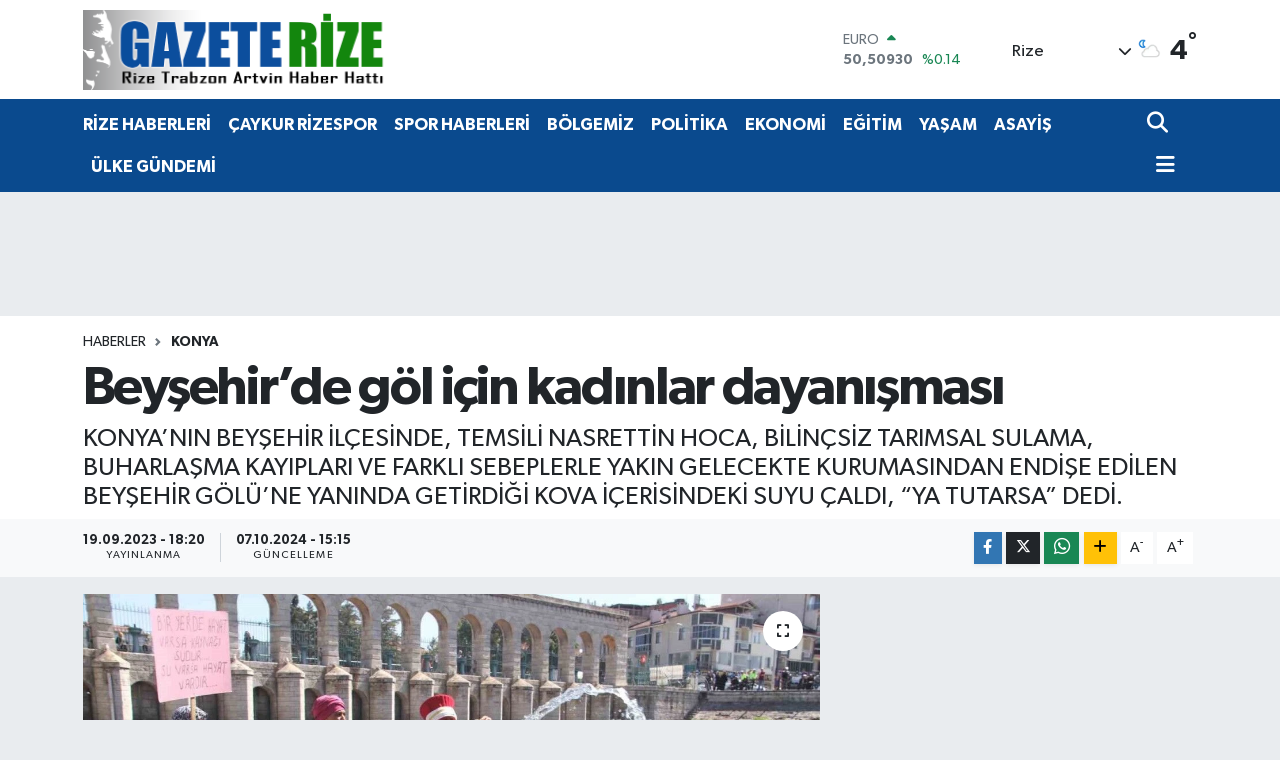

--- FILE ---
content_type: text/html; charset=UTF-8
request_url: https://www.gazeterize.com/beysehirde-gol-icin-kadinlar-dayanismasi
body_size: 28119
content:
<!DOCTYPE html>
<html lang="tr" data-theme="flow">
<head>
<link rel="dns-prefetch" href="//www.gazeterize.com">
<link rel="dns-prefetch" href="//gazeterizecom.teimg.com">
<link rel="dns-prefetch" href="//static.tebilisim.com">
<link rel="dns-prefetch" href="//www.googletagmanager.com">
<link rel="dns-prefetch" href="//www.facebook.com">
<link rel="dns-prefetch" href="//www.twitter.com">
<link rel="dns-prefetch" href="//www.instagram.com">
<link rel="dns-prefetch" href="//www.youtube.com">
<link rel="dns-prefetch" href="//www.w3.org">
<link rel="dns-prefetch" href="//x.com">
<link rel="dns-prefetch" href="//api.whatsapp.com">
<link rel="dns-prefetch" href="//www.linkedin.com">
<link rel="dns-prefetch" href="//pinterest.com">
<link rel="dns-prefetch" href="//t.me">
<link rel="dns-prefetch" href="//pagead2.googlesyndication.com">
<link rel="dns-prefetch" href="//facebook.com">
<link rel="dns-prefetch" href="//media.api-sports.io">
<link rel="dns-prefetch" href="//www.pinterest.com">
<link rel="dns-prefetch" href="//tebilisim.com">
<link rel="dns-prefetch" href="//twitter.com">
<link rel="dns-prefetch" href="//www.google.com">
<link rel="dns-prefetch" href="//cdn.media-analytic.com">

    <meta charset="utf-8">
<title>Beyşehir’de göl için kadınlar dayanışması - Gazete Rize / Rize Haber / Son Dakika Rize Haberleri</title>
<meta name="description" content="KONYA’NIN BEYŞEHİR İLÇESİNDE, TEMSİLİ NASRETTİN HOCA, BİLİNÇSİZ TARIMSAL SULAMA, BUHARLAŞMA KAYIPLARI VE FARKLI SEBEPLERLE YAKIN GELECEKTE KURUMASINDAN ENDİŞE EDİLEN BEYŞEHİR GÖLÜ’NE YANINDA GETİRDİĞİ KOVA İÇERİSİNDEKİ SUYU ÇALDI, “YA TUTARSA” DEDİ.">
<link rel="canonical" href="https://www.gazeterize.com/beysehirde-gol-icin-kadinlar-dayanismasi">
<meta name="viewport" content="width=device-width,initial-scale=1">
<meta name="X-UA-Compatible" content="IE=edge">
<meta name="robots" content="max-image-preview:large">
<meta name="theme-color" content="#0a4a8e">
<meta name="title" content="Beyşehir’de göl için kadınlar dayanışması">
<meta name="articleSection" content="news">
<meta name="datePublished" content="2023-09-19T18:20:02+03:00">
<meta name="dateModified" content="2024-10-07T15:15:21+03:00">
<meta name="articleAuthor" content="İhlas Haber Ajansı">
<meta name="author" content="İhlas Haber Ajansı">
<link rel="amphtml" href="https://www.gazeterize.com/beysehirde-gol-icin-kadinlar-dayanismasi/amp">
<meta property="og:site_name" content="Gazete Rize / Rize Haber / Rizespor Haberleri / Son Dakika Haberleri">
<meta property="og:title" content="Beyşehir’de göl için kadınlar dayanışması">
<meta property="og:description" content="KONYA’NIN BEYŞEHİR İLÇESİNDE, TEMSİLİ NASRETTİN HOCA, BİLİNÇSİZ TARIMSAL SULAMA, BUHARLAŞMA KAYIPLARI VE FARKLI SEBEPLERLE YAKIN GELECEKTE KURUMASINDAN ENDİŞE EDİLEN BEYŞEHİR GÖLÜ’NE YANINDA GETİRDİĞİ KOVA İÇERİSİNDEKİ SUYU ÇALDI, “YA TUTARSA” DEDİ.">
<meta property="og:url" content="https://www.gazeterize.com/beysehirde-gol-icin-kadinlar-dayanismasi">
<meta property="og:image" content="https://gazeterizecom.teimg.com/gazeterize-com/uploads/2023/09/agency/iha/beysehirde-gol-icin-kadinlar-dayanismasi.jpg">
<meta property="og:type" content="article">
<meta property="og:article:published_time" content="2023-09-19T18:20:02+03:00">
<meta property="og:article:modified_time" content="2024-10-07T15:15:21+03:00">
<meta name="twitter:card" content="summary_large_image">
<meta name="twitter:site" content="@gazeterize">
<meta name="twitter:title" content="Beyşehir’de göl için kadınlar dayanışması">
<meta name="twitter:description" content="KONYA’NIN BEYŞEHİR İLÇESİNDE, TEMSİLİ NASRETTİN HOCA, BİLİNÇSİZ TARIMSAL SULAMA, BUHARLAŞMA KAYIPLARI VE FARKLI SEBEPLERLE YAKIN GELECEKTE KURUMASINDAN ENDİŞE EDİLEN BEYŞEHİR GÖLÜ’NE YANINDA GETİRDİĞİ KOVA İÇERİSİNDEKİ SUYU ÇALDI, “YA TUTARSA” DEDİ.">
<meta name="twitter:image" content="https://gazeterizecom.teimg.com/gazeterize-com/uploads/2023/09/agency/iha/beysehirde-gol-icin-kadinlar-dayanismasi.jpg">
<meta name="twitter:url" content="https://www.gazeterize.com/beysehirde-gol-icin-kadinlar-dayanismasi">
<link rel="shortcut icon" type="image/x-icon" href="https://gazeterizecom.teimg.com/gazeterize-com/uploads/2023/04/ana-manset/gr.ico">
<link rel="manifest" href="https://www.gazeterize.com/manifest.json?v=6.6.4" />
<link rel="preload" href="https://static.tebilisim.com/flow/assets/css/font-awesome/fa-solid-900.woff2" as="font" type="font/woff2" crossorigin />
<link rel="preload" href="https://static.tebilisim.com/flow/assets/css/font-awesome/fa-brands-400.woff2" as="font" type="font/woff2" crossorigin />
<link rel="preload" href="https://static.tebilisim.com/flow/assets/css/weather-icons/font/weathericons-regular-webfont.woff2" as="font" type="font/woff2" crossorigin />
<link rel="preload" href="https://static.tebilisim.com/flow/vendor/te/fonts/gibson/Gibson-Bold.woff2" as="font" type="font/woff2" crossorigin />
<link rel="preload" href="https://static.tebilisim.com/flow/vendor/te/fonts/gibson/Gibson-BoldItalic.woff2" as="font" type="font/woff2" crossorigin />
<link rel="preload" href="https://static.tebilisim.com/flow/vendor/te/fonts/gibson/Gibson-Italic.woff2" as="font" type="font/woff2" crossorigin />
<link rel="preload" href="https://static.tebilisim.com/flow/vendor/te/fonts/gibson/Gibson-Light.woff2" as="font" type="font/woff2" crossorigin />
<link rel="preload" href="https://static.tebilisim.com/flow/vendor/te/fonts/gibson/Gibson-LightItalic.woff2" as="font" type="font/woff2" crossorigin />
<link rel="preload" href="https://static.tebilisim.com/flow/vendor/te/fonts/gibson/Gibson-SemiBold.woff2" as="font" type="font/woff2" crossorigin />
<link rel="preload" href="https://static.tebilisim.com/flow/vendor/te/fonts/gibson/Gibson-SemiBoldItalic.woff2" as="font" type="font/woff2" crossorigin />
<link rel="preload" href="https://static.tebilisim.com/flow/vendor/te/fonts/gibson/Gibson.woff2" as="font" type="font/woff2" crossorigin />


<link rel="preload" as="style" href="https://static.tebilisim.com/flow/vendor/te/fonts/gibson.css?v=6.6.4">
<link rel="stylesheet" href="https://static.tebilisim.com/flow/vendor/te/fonts/gibson.css?v=6.6.4">

<style>:root {
        --te-link-color: #333;
        --te-link-hover-color: #000;
        --te-font: "Gibson";
        --te-secondary-font: "Gibson";
        --te-h1-font-size: 54px;
        --te-color: #0a4a8e;
        --te-hover-color: #0a4a8e;
        --mm-ocd-width: 85%!important; /*  Mobil Menü Genişliği */
        --swiper-theme-color: var(--te-color)!important;
        --header-13-color: #ffc107;
    }</style><link rel="preload" as="style" href="https://static.tebilisim.com/flow/assets/vendor/bootstrap/css/bootstrap.min.css?v=6.6.4">
<link rel="stylesheet" href="https://static.tebilisim.com/flow/assets/vendor/bootstrap/css/bootstrap.min.css?v=6.6.4">
<link rel="preload" as="style" href="https://static.tebilisim.com/flow/assets/css/app6.6.4.min.css">
<link rel="stylesheet" href="https://static.tebilisim.com/flow/assets/css/app6.6.4.min.css">



<script type="application/ld+json">{"@context":"https:\/\/schema.org","@type":"WebSite","url":"https:\/\/www.gazeterize.com","potentialAction":{"@type":"SearchAction","target":"https:\/\/www.gazeterize.com\/arama?q={query}","query-input":"required name=query"}}</script>

<script type="application/ld+json">{"@context":"https:\/\/schema.org","@type":"NewsMediaOrganization","url":"https:\/\/www.gazeterize.com","name":"GazeteRize","logo":"https:\/\/gazeterizecom.teimg.com\/gazeterize-com\/uploads\/2024\/06\/logolar\/gazelerize-logoata-4webp.webp","sameAs":["https:\/\/www.facebook.com\/gazeterize","https:\/\/www.twitter.com\/gazeterize","https:\/\/www.youtube.com\/Gazeterize B\u00f6lgenin Sesi","https:\/\/www.instagram.com\/gazeterize"]}</script>

<script type="application/ld+json">{"@context":"https:\/\/schema.org","@graph":[{"@type":"SiteNavigationElement","name":"Ana Sayfa","url":"https:\/\/www.gazeterize.com","@id":"https:\/\/www.gazeterize.com"},{"@type":"SiteNavigationElement","name":"S\u0130YASET","url":"https:\/\/www.gazeterize.com\/siyaset","@id":"https:\/\/www.gazeterize.com\/siyaset"},{"@type":"SiteNavigationElement","name":"B\u00d6LGEM\u0130Z","url":"https:\/\/www.gazeterize.com\/bolgemiz","@id":"https:\/\/www.gazeterize.com\/bolgemiz"},{"@type":"SiteNavigationElement","name":"E\u011e\u0130T\u0130M","url":"https:\/\/www.gazeterize.com\/egitim","@id":"https:\/\/www.gazeterize.com\/egitim"},{"@type":"SiteNavigationElement","name":"K\u00dcLT\u00dcR SANAT","url":"https:\/\/www.gazeterize.com\/kultur-sanat","@id":"https:\/\/www.gazeterize.com\/kultur-sanat"},{"@type":"SiteNavigationElement","name":"YA\u015eAM","url":"https:\/\/www.gazeterize.com\/yasam","@id":"https:\/\/www.gazeterize.com\/yasam"},{"@type":"SiteNavigationElement","name":"Sa\u011fl\u0131k","url":"https:\/\/www.gazeterize.com\/saglik","@id":"https:\/\/www.gazeterize.com\/saglik"},{"@type":"SiteNavigationElement","name":"D\u00fcnya","url":"https:\/\/www.gazeterize.com\/dunya","@id":"https:\/\/www.gazeterize.com\/dunya"},{"@type":"SiteNavigationElement","name":"EKONOM\u0130","url":"https:\/\/www.gazeterize.com\/ekonomi","@id":"https:\/\/www.gazeterize.com\/ekonomi"},{"@type":"SiteNavigationElement","name":"Kad\u0131n","url":"https:\/\/www.gazeterize.com\/kadin","@id":"https:\/\/www.gazeterize.com\/kadin"},{"@type":"SiteNavigationElement","name":"SPOR HABERLER\u0130","url":"https:\/\/www.gazeterize.com\/spor-haberleri","@id":"https:\/\/www.gazeterize.com\/spor-haberleri"},{"@type":"SiteNavigationElement","name":"Otomobil","url":"https:\/\/www.gazeterize.com\/otomobil","@id":"https:\/\/www.gazeterize.com\/otomobil"},{"@type":"SiteNavigationElement","name":"TEKNOLOJ\u0130","url":"https:\/\/www.gazeterize.com\/teknoloji","@id":"https:\/\/www.gazeterize.com\/teknoloji"},{"@type":"SiteNavigationElement","name":"Asayi\u015f Haberleri","url":"https:\/\/www.gazeterize.com\/asayis","@id":"https:\/\/www.gazeterize.com\/asayis"},{"@type":"SiteNavigationElement","name":"Turizm","url":"https:\/\/www.gazeterize.com\/turizm","@id":"https:\/\/www.gazeterize.com\/turizm"},{"@type":"SiteNavigationElement","name":"\u00dcLKE G\u00dcNDEM\u0130","url":"https:\/\/www.gazeterize.com\/ulke-gundemi","@id":"https:\/\/www.gazeterize.com\/ulke-gundemi"},{"@type":"SiteNavigationElement","name":"POL\u0130T\u0130KA","url":"https:\/\/www.gazeterize.com\/politika","@id":"https:\/\/www.gazeterize.com\/politika"},{"@type":"SiteNavigationElement","name":"GENEL","url":"https:\/\/www.gazeterize.com\/genel","@id":"https:\/\/www.gazeterize.com\/genel"},{"@type":"SiteNavigationElement","name":"YEREL","url":"https:\/\/www.gazeterize.com\/yerel","@id":"https:\/\/www.gazeterize.com\/yerel"},{"@type":"SiteNavigationElement","name":"\u00c7EVRE","url":"https:\/\/www.gazeterize.com\/cevre","@id":"https:\/\/www.gazeterize.com\/cevre"},{"@type":"SiteNavigationElement","name":"MAGAZ\u0130N","url":"https:\/\/www.gazeterize.com\/magazin","@id":"https:\/\/www.gazeterize.com\/magazin"},{"@type":"SiteNavigationElement","name":"Advertising news","url":"https:\/\/www.gazeterize.com\/advertising-news","@id":"https:\/\/www.gazeterize.com\/advertising-news"},{"@type":"SiteNavigationElement","name":"G\u00dcNDEM","url":"https:\/\/www.gazeterize.com\/gundem","@id":"https:\/\/www.gazeterize.com\/gundem"},{"@type":"SiteNavigationElement","name":"SPOR","url":"https:\/\/www.gazeterize.com\/spor","@id":"https:\/\/www.gazeterize.com\/spor"},{"@type":"SiteNavigationElement","name":"\u0130NSAN","url":"https:\/\/www.gazeterize.com\/insan","@id":"https:\/\/www.gazeterize.com\/insan"},{"@type":"SiteNavigationElement","name":"Jandarma","url":"https:\/\/www.gazeterize.com\/jandarma","@id":"https:\/\/www.gazeterize.com\/jandarma"},{"@type":"SiteNavigationElement","name":"B\u00f6lge","url":"https:\/\/www.gazeterize.com\/bolge","@id":"https:\/\/www.gazeterize.com\/bolge"},{"@type":"SiteNavigationElement","name":"G\u00fcvenlik","url":"https:\/\/www.gazeterize.com\/guvenlik","@id":"https:\/\/www.gazeterize.com\/guvenlik"},{"@type":"SiteNavigationElement","name":"D\u0131\u015f Haberler","url":"https:\/\/www.gazeterize.com\/dis-haberler","@id":"https:\/\/www.gazeterize.com\/dis-haberler"},{"@type":"SiteNavigationElement","name":"Bilim Teknoloji","url":"https:\/\/www.gazeterize.com\/bilim-teknoloji","@id":"https:\/\/www.gazeterize.com\/bilim-teknoloji"},{"@type":"SiteNavigationElement","name":"Fla\u015f Haber","url":"https:\/\/www.gazeterize.com\/flas-haber","@id":"https:\/\/www.gazeterize.com\/flas-haber"},{"@type":"SiteNavigationElement","name":"English News","url":"https:\/\/www.gazeterize.com\/english-news","@id":"https:\/\/www.gazeterize.com\/english-news"},{"@type":"SiteNavigationElement","name":"Canl\u0131 Ma\u00e7","url":"https:\/\/www.gazeterize.com\/canli-mac","@id":"https:\/\/www.gazeterize.com\/canli-mac"},{"@type":"SiteNavigationElement","name":"\u0130\u015f D\u00fcnyas\u0131","url":"https:\/\/www.gazeterize.com\/is-dunyasi","@id":"https:\/\/www.gazeterize.com\/is-dunyasi"},{"@type":"SiteNavigationElement","name":"Finans","url":"https:\/\/www.gazeterize.com\/finans","@id":"https:\/\/www.gazeterize.com\/finans"},{"@type":"SiteNavigationElement","name":"HABERDE \u0130NSAN","url":"https:\/\/www.gazeterize.com\/haberde-insan","@id":"https:\/\/www.gazeterize.com\/haberde-insan"},{"@type":"SiteNavigationElement","name":"Yerel Haberler","url":"https:\/\/www.gazeterize.com\/yerel-haberler","@id":"https:\/\/www.gazeterize.com\/yerel-haberler"},{"@type":"SiteNavigationElement","name":"Gayrimenkul","url":"https:\/\/www.gazeterize.com\/gayrimenkul","@id":"https:\/\/www.gazeterize.com\/gayrimenkul"},{"@type":"SiteNavigationElement","name":"Rop\u00f6rtajlar","url":"https:\/\/www.gazeterize.com\/roportajlar","@id":"https:\/\/www.gazeterize.com\/roportajlar"},{"@type":"SiteNavigationElement","name":"Rize Haberleri","url":"https:\/\/www.gazeterize.com\/rize-haberleri","@id":"https:\/\/www.gazeterize.com\/rize-haberleri"},{"@type":"SiteNavigationElement","name":"Ke\u015ffet","url":"https:\/\/www.gazeterize.com\/kesfet","@id":"https:\/\/www.gazeterize.com\/kesfet"},{"@type":"SiteNavigationElement","name":"Asayi\u015f Haberleri","url":"https:\/\/www.gazeterize.com\/asayis-haberleri","@id":"https:\/\/www.gazeterize.com\/asayis-haberleri"},{"@type":"SiteNavigationElement","name":"Bursaspor","url":"https:\/\/www.gazeterize.com\/bursaspor","@id":"https:\/\/www.gazeterize.com\/bursaspor"},{"@type":"SiteNavigationElement","name":"Fenerbah\u00e7e","url":"https:\/\/www.gazeterize.com\/fenerbahce","@id":"https:\/\/www.gazeterize.com\/fenerbahce"},{"@type":"SiteNavigationElement","name":"Artvin Haberleri","url":"https:\/\/www.gazeterize.com\/artvin-haberleri","@id":"https:\/\/www.gazeterize.com\/artvin-haberleri"},{"@type":"SiteNavigationElement","name":"Londra","url":"https:\/\/www.gazeterize.com\/londra","@id":"https:\/\/www.gazeterize.com\/londra"},{"@type":"SiteNavigationElement","name":"\u015eam","url":"https:\/\/www.gazeterize.com\/sam","@id":"https:\/\/www.gazeterize.com\/sam"},{"@type":"SiteNavigationElement","name":"Br\u00fcksel","url":"https:\/\/www.gazeterize.com\/bruksel","@id":"https:\/\/www.gazeterize.com\/bruksel"},{"@type":"SiteNavigationElement","name":"Wash\u0131ngton","url":"https:\/\/www.gazeterize.com\/washington","@id":"https:\/\/www.gazeterize.com\/washington"},{"@type":"SiteNavigationElement","name":"St. petersburg","url":"https:\/\/www.gazeterize.com\/st-petersburg","@id":"https:\/\/www.gazeterize.com\/st-petersburg"},{"@type":"SiteNavigationElement","name":"Var\u015fova","url":"https:\/\/www.gazeterize.com\/varsova","@id":"https:\/\/www.gazeterize.com\/varsova"},{"@type":"SiteNavigationElement","name":"Budape\u015fte","url":"https:\/\/www.gazeterize.com\/budapeste","@id":"https:\/\/www.gazeterize.com\/budapeste"},{"@type":"SiteNavigationElement","name":"Moskova","url":"https:\/\/www.gazeterize.com\/moskova","@id":"https:\/\/www.gazeterize.com\/moskova"},{"@type":"SiteNavigationElement","name":"Tahran","url":"https:\/\/www.gazeterize.com\/tahran","@id":"https:\/\/www.gazeterize.com\/tahran"},{"@type":"SiteNavigationElement","name":"Berlin","url":"https:\/\/www.gazeterize.com\/berlin","@id":"https:\/\/www.gazeterize.com\/berlin"},{"@type":"SiteNavigationElement","name":"Pekin","url":"https:\/\/www.gazeterize.com\/pekin","@id":"https:\/\/www.gazeterize.com\/pekin"},{"@type":"SiteNavigationElement","name":"Madrid","url":"https:\/\/www.gazeterize.com\/madrid","@id":"https:\/\/www.gazeterize.com\/madrid"},{"@type":"SiteNavigationElement","name":"Cenin","url":"https:\/\/www.gazeterize.com\/cenin","@id":"https:\/\/www.gazeterize.com\/cenin"},{"@type":"SiteNavigationElement","name":"Texas","url":"https:\/\/www.gazeterize.com\/texas","@id":"https:\/\/www.gazeterize.com\/texas"},{"@type":"SiteNavigationElement","name":"Tel aviv","url":"https:\/\/www.gazeterize.com\/tel-aviv","@id":"https:\/\/www.gazeterize.com\/tel-aviv"},{"@type":"SiteNavigationElement","name":"Buenos a\u0131res","url":"https:\/\/www.gazeterize.com\/buenos-aires","@id":"https:\/\/www.gazeterize.com\/buenos-aires"},{"@type":"SiteNavigationElement","name":"Sidney","url":"https:\/\/www.gazeterize.com\/sidney","@id":"https:\/\/www.gazeterize.com\/sidney"},{"@type":"SiteNavigationElement","name":"Kiev","url":"https:\/\/www.gazeterize.com\/kiev","@id":"https:\/\/www.gazeterize.com\/kiev"},{"@type":"SiteNavigationElement","name":"San diego","url":"https:\/\/www.gazeterize.com\/san-diego","@id":"https:\/\/www.gazeterize.com\/san-diego"},{"@type":"SiteNavigationElement","name":"Pyongyang","url":"https:\/\/www.gazeterize.com\/pyongyang","@id":"https:\/\/www.gazeterize.com\/pyongyang"},{"@type":"SiteNavigationElement","name":"Oslo","url":"https:\/\/www.gazeterize.com\/oslo","@id":"https:\/\/www.gazeterize.com\/oslo"},{"@type":"SiteNavigationElement","name":"Cannes","url":"https:\/\/www.gazeterize.com\/cannes","@id":"https:\/\/www.gazeterize.com\/cannes"},{"@type":"SiteNavigationElement","name":"Bangkok","url":"https:\/\/www.gazeterize.com\/bangkok","@id":"https:\/\/www.gazeterize.com\/bangkok"},{"@type":"SiteNavigationElement","name":"Hamburg","url":"https:\/\/www.gazeterize.com\/hamburg","@id":"https:\/\/www.gazeterize.com\/hamburg"},{"@type":"SiteNavigationElement","name":"Z\u00fcrih","url":"https:\/\/www.gazeterize.com\/zurih","@id":"https:\/\/www.gazeterize.com\/zurih"},{"@type":"SiteNavigationElement","name":"Gazze","url":"https:\/\/www.gazeterize.com\/gazze","@id":"https:\/\/www.gazeterize.com\/gazze"},{"@type":"SiteNavigationElement","name":"Karakas","url":"https:\/\/www.gazeterize.com\/karakas","@id":"https:\/\/www.gazeterize.com\/karakas"},{"@type":"SiteNavigationElement","name":"Yeni delhi","url":"https:\/\/www.gazeterize.com\/yeni-delhi","@id":"https:\/\/www.gazeterize.com\/yeni-delhi"},{"@type":"SiteNavigationElement","name":"Kuala lumpur","url":"https:\/\/www.gazeterize.com\/kuala-lumpur","@id":"https:\/\/www.gazeterize.com\/kuala-lumpur"},{"@type":"SiteNavigationElement","name":"Riyad","url":"https:\/\/www.gazeterize.com\/riyad","@id":"https:\/\/www.gazeterize.com\/riyad"},{"@type":"SiteNavigationElement","name":"Liverpool","url":"https:\/\/www.gazeterize.com\/liverpool","@id":"https:\/\/www.gazeterize.com\/liverpool"},{"@type":"SiteNavigationElement","name":"Ottawa","url":"https:\/\/www.gazeterize.com\/ottawa","@id":"https:\/\/www.gazeterize.com\/ottawa"},{"@type":"SiteNavigationElement","name":"\u0130smay\u0131ll\u0131","url":"https:\/\/www.gazeterize.com\/ismayilli","@id":"https:\/\/www.gazeterize.com\/ismayilli"},{"@type":"SiteNavigationElement","name":"Katmandu","url":"https:\/\/www.gazeterize.com\/katmandu","@id":"https:\/\/www.gazeterize.com\/katmandu"},{"@type":"SiteNavigationElement","name":"Lahor","url":"https:\/\/www.gazeterize.com\/lahor","@id":"https:\/\/www.gazeterize.com\/lahor"},{"@type":"SiteNavigationElement","name":"La\u00e7\u0131n","url":"https:\/\/www.gazeterize.com\/lacin","@id":"https:\/\/www.gazeterize.com\/lacin"},{"@type":"SiteNavigationElement","name":"Halep","url":"https:\/\/www.gazeterize.com\/halep","@id":"https:\/\/www.gazeterize.com\/halep"},{"@type":"SiteNavigationElement","name":"Jakarta","url":"https:\/\/www.gazeterize.com\/jakarta","@id":"https:\/\/www.gazeterize.com\/jakarta"},{"@type":"SiteNavigationElement","name":"Boston","url":"https:\/\/www.gazeterize.com\/boston","@id":"https:\/\/www.gazeterize.com\/boston"},{"@type":"SiteNavigationElement","name":"Zagreb","url":"https:\/\/www.gazeterize.com\/zagreb","@id":"https:\/\/www.gazeterize.com\/zagreb"},{"@type":"SiteNavigationElement","name":"Seul","url":"https:\/\/www.gazeterize.com\/seul","@id":"https:\/\/www.gazeterize.com\/seul"},{"@type":"SiteNavigationElement","name":"Singapur","url":"https:\/\/www.gazeterize.com\/singapur","@id":"https:\/\/www.gazeterize.com\/singapur"},{"@type":"SiteNavigationElement","name":"Prizren","url":"https:\/\/www.gazeterize.com\/prizren","@id":"https:\/\/www.gazeterize.com\/prizren"},{"@type":"SiteNavigationElement","name":"Colorado","url":"https:\/\/www.gazeterize.com\/colorado","@id":"https:\/\/www.gazeterize.com\/colorado"},{"@type":"SiteNavigationElement","name":"V\u0131ln\u0131us","url":"https:\/\/www.gazeterize.com\/vilnius","@id":"https:\/\/www.gazeterize.com\/vilnius"},{"@type":"SiteNavigationElement","name":"Sicilya","url":"https:\/\/www.gazeterize.com\/sicilya","@id":"https:\/\/www.gazeterize.com\/sicilya"},{"@type":"SiteNavigationElement","name":"Amsterdam","url":"https:\/\/www.gazeterize.com\/amsterdam","@id":"https:\/\/www.gazeterize.com\/amsterdam"},{"@type":"SiteNavigationElement","name":"K\u0131r\u0131m","url":"https:\/\/www.gazeterize.com\/kirim","@id":"https:\/\/www.gazeterize.com\/kirim"},{"@type":"SiteNavigationElement","name":"Cenevre","url":"https:\/\/www.gazeterize.com\/cenevre","@id":"https:\/\/www.gazeterize.com\/cenevre"},{"@type":"SiteNavigationElement","name":"K\u00f6ln","url":"https:\/\/www.gazeterize.com\/koln","@id":"https:\/\/www.gazeterize.com\/koln"},{"@type":"SiteNavigationElement","name":"Kara\u00e7i","url":"https:\/\/www.gazeterize.com\/karaci","@id":"https:\/\/www.gazeterize.com\/karaci"},{"@type":"SiteNavigationElement","name":"Abuja","url":"https:\/\/www.gazeterize.com\/abuja","@id":"https:\/\/www.gazeterize.com\/abuja"},{"@type":"SiteNavigationElement","name":"\u00c7ernihiv","url":"https:\/\/www.gazeterize.com\/cernihiv","@id":"https:\/\/www.gazeterize.com\/cernihiv"},{"@type":"SiteNavigationElement","name":"Kud\u00fcs","url":"https:\/\/www.gazeterize.com\/kudus","@id":"https:\/\/www.gazeterize.com\/kudus"},{"@type":"SiteNavigationElement","name":"Erivan","url":"https:\/\/www.gazeterize.com\/erivan","@id":"https:\/\/www.gazeterize.com\/erivan"},{"@type":"SiteNavigationElement","name":"Dera","url":"https:\/\/www.gazeterize.com\/dera","@id":"https:\/\/www.gazeterize.com\/dera"},{"@type":"SiteNavigationElement","name":"Guatemala","url":"https:\/\/www.gazeterize.com\/guatemala","@id":"https:\/\/www.gazeterize.com\/guatemala"},{"@type":"SiteNavigationElement","name":"Connect\u0131cut","url":"https:\/\/www.gazeterize.com\/connecticut","@id":"https:\/\/www.gazeterize.com\/connecticut"},{"@type":"SiteNavigationElement","name":"Harkov","url":"https:\/\/www.gazeterize.com\/harkov","@id":"https:\/\/www.gazeterize.com\/harkov"},{"@type":"SiteNavigationElement","name":"Bogota","url":"https:\/\/www.gazeterize.com\/bogota","@id":"https:\/\/www.gazeterize.com\/bogota"},{"@type":"SiteNavigationElement","name":"Tennessee","url":"https:\/\/www.gazeterize.com\/tennessee","@id":"https:\/\/www.gazeterize.com\/tennessee"},{"@type":"SiteNavigationElement","name":"Los angeles","url":"https:\/\/www.gazeterize.com\/los-angeles","@id":"https:\/\/www.gazeterize.com\/los-angeles"},{"@type":"SiteNavigationElement","name":"Carol\u0131na","url":"https:\/\/www.gazeterize.com\/carolina","@id":"https:\/\/www.gazeterize.com\/carolina"},{"@type":"SiteNavigationElement","name":"Graz","url":"https:\/\/www.gazeterize.com\/graz","@id":"https:\/\/www.gazeterize.com\/graz"},{"@type":"SiteNavigationElement","name":"Abu dabi","url":"https:\/\/www.gazeterize.com\/abu-dabi","@id":"https:\/\/www.gazeterize.com\/abu-dabi"},{"@type":"SiteNavigationElement","name":"Bras\u0131l\u0131a","url":"https:\/\/www.gazeterize.com\/brasilia","@id":"https:\/\/www.gazeterize.com\/brasilia"},{"@type":"SiteNavigationElement","name":"Kuzey carol\u0131na","url":"https:\/\/www.gazeterize.com\/kuzey-carolina","@id":"https:\/\/www.gazeterize.com\/kuzey-carolina"},{"@type":"SiteNavigationElement","name":"Dakar","url":"https:\/\/www.gazeterize.com\/dakar","@id":"https:\/\/www.gazeterize.com\/dakar"},{"@type":"SiteNavigationElement","name":"Medine","url":"https:\/\/www.gazeterize.com\/medine","@id":"https:\/\/www.gazeterize.com\/medine"},{"@type":"SiteNavigationElement","name":"Astana","url":"https:\/\/www.gazeterize.com\/astana","@id":"https:\/\/www.gazeterize.com\/astana"},{"@type":"SiteNavigationElement","name":"Gazze \u015feridi","url":"https:\/\/www.gazeterize.com\/gazze-seridi","@id":"https:\/\/www.gazeterize.com\/gazze-seridi"},{"@type":"SiteNavigationElement","name":"Milano","url":"https:\/\/www.gazeterize.com\/milano","@id":"https:\/\/www.gazeterize.com\/milano"},{"@type":"SiteNavigationElement","name":"Kahire","url":"https:\/\/www.gazeterize.com\/kahire","@id":"https:\/\/www.gazeterize.com\/kahire"},{"@type":"SiteNavigationElement","name":"Gr\u00f6nland","url":"https:\/\/www.gazeterize.com\/gronland","@id":"https:\/\/www.gazeterize.com\/gronland"},{"@type":"SiteNavigationElement","name":"\u015eu\u015fa","url":"https:\/\/www.gazeterize.com\/susa","@id":"https:\/\/www.gazeterize.com\/susa"},{"@type":"SiteNavigationElement","name":"\u0130sfahan","url":"https:\/\/www.gazeterize.com\/isfahan","@id":"https:\/\/www.gazeterize.com\/isfahan"},{"@type":"SiteNavigationElement","name":"Ba\u011fdat","url":"https:\/\/www.gazeterize.com\/bagdat","@id":"https:\/\/www.gazeterize.com\/bagdat"},{"@type":"SiteNavigationElement","name":"Tiran","url":"https:\/\/www.gazeterize.com\/tiran","@id":"https:\/\/www.gazeterize.com\/tiran"},{"@type":"SiteNavigationElement","name":"Alberta","url":"https:\/\/www.gazeterize.com\/alberta","@id":"https:\/\/www.gazeterize.com\/alberta"},{"@type":"SiteNavigationElement","name":"Strasbourg","url":"https:\/\/www.gazeterize.com\/strasbourg","@id":"https:\/\/www.gazeterize.com\/strasbourg"},{"@type":"SiteNavigationElement","name":"Necef","url":"https:\/\/www.gazeterize.com\/necef","@id":"https:\/\/www.gazeterize.com\/necef"},{"@type":"SiteNavigationElement","name":"Beer\u015feba","url":"https:\/\/www.gazeterize.com\/beerseba","@id":"https:\/\/www.gazeterize.com\/beerseba"},{"@type":"SiteNavigationElement","name":"New jersey","url":"https:\/\/www.gazeterize.com\/new-jersey","@id":"https:\/\/www.gazeterize.com\/new-jersey"},{"@type":"SiteNavigationElement","name":"\u0130slamabad","url":"https:\/\/www.gazeterize.com\/islamabad","@id":"https:\/\/www.gazeterize.com\/islamabad"},{"@type":"SiteNavigationElement","name":"Vatikan","url":"https:\/\/www.gazeterize.com\/vatikan","@id":"https:\/\/www.gazeterize.com\/vatikan"},{"@type":"SiteNavigationElement","name":"Erbil","url":"https:\/\/www.gazeterize.com\/erbil","@id":"https:\/\/www.gazeterize.com\/erbil"},{"@type":"SiteNavigationElement","name":"Viyana","url":"https:\/\/www.gazeterize.com\/viyana","@id":"https:\/\/www.gazeterize.com\/viyana"},{"@type":"SiteNavigationElement","name":"Belgrad","url":"https:\/\/www.gazeterize.com\/belgrad","@id":"https:\/\/www.gazeterize.com\/belgrad"},{"@type":"SiteNavigationElement","name":"Atina","url":"https:\/\/www.gazeterize.com\/atina","@id":"https:\/\/www.gazeterize.com\/atina"},{"@type":"SiteNavigationElement","name":"Girne","url":"https:\/\/www.gazeterize.com\/girne","@id":"https:\/\/www.gazeterize.com\/girne"},{"@type":"SiteNavigationElement","name":"Lahey","url":"https:\/\/www.gazeterize.com\/lahey","@id":"https:\/\/www.gazeterize.com\/lahey"},{"@type":"SiteNavigationElement","name":"Medellin","url":"https:\/\/www.gazeterize.com\/medellin","@id":"https:\/\/www.gazeterize.com\/medellin"},{"@type":"SiteNavigationElement","name":"Nairobi","url":"https:\/\/www.gazeterize.com\/nairobi","@id":"https:\/\/www.gazeterize.com\/nairobi"},{"@type":"SiteNavigationElement","name":"Venedik","url":"https:\/\/www.gazeterize.com\/venedik","@id":"https:\/\/www.gazeterize.com\/venedik"},{"@type":"SiteNavigationElement","name":"Sak\u0131z","url":"https:\/\/www.gazeterize.com\/sakiz","@id":"https:\/\/www.gazeterize.com\/sakiz"},{"@type":"SiteNavigationElement","name":"Dublin","url":"https:\/\/www.gazeterize.com\/dublin","@id":"https:\/\/www.gazeterize.com\/dublin"},{"@type":"SiteNavigationElement","name":"Odessa","url":"https:\/\/www.gazeterize.com\/odessa","@id":"https:\/\/www.gazeterize.com\/odessa"},{"@type":"SiteNavigationElement","name":"Santiago","url":"https:\/\/www.gazeterize.com\/santiago","@id":"https:\/\/www.gazeterize.com\/santiago"},{"@type":"SiteNavigationElement","name":"Rabat","url":"https:\/\/www.gazeterize.com\/rabat","@id":"https:\/\/www.gazeterize.com\/rabat"},{"@type":"SiteNavigationElement","name":"Bat\u0131 \u015feria","url":"https:\/\/www.gazeterize.com\/bati-seria","@id":"https:\/\/www.gazeterize.com\/bati-seria"},{"@type":"SiteNavigationElement","name":"Idaho","url":"https:\/\/www.gazeterize.com\/idaho","@id":"https:\/\/www.gazeterize.com\/idaho"},{"@type":"SiteNavigationElement","name":"Bi\u015fkek","url":"https:\/\/www.gazeterize.com\/biskek","@id":"https:\/\/www.gazeterize.com\/biskek"},{"@type":"SiteNavigationElement","name":"Torino","url":"https:\/\/www.gazeterize.com\/torino","@id":"https:\/\/www.gazeterize.com\/torino"},{"@type":"SiteNavigationElement","name":"L\u0131ege","url":"https:\/\/www.gazeterize.com\/liege","@id":"https:\/\/www.gazeterize.com\/liege"},{"@type":"SiteNavigationElement","name":"Canberra","url":"https:\/\/www.gazeterize.com\/canberra","@id":"https:\/\/www.gazeterize.com\/canberra"},{"@type":"SiteNavigationElement","name":"Java","url":"https:\/\/www.gazeterize.com\/java","@id":"https:\/\/www.gazeterize.com\/java"},{"@type":"SiteNavigationElement","name":"Fuzuli","url":"https:\/\/www.gazeterize.com\/fuzuli","@id":"https:\/\/www.gazeterize.com\/fuzuli"},{"@type":"SiteNavigationElement","name":"Hankendi","url":"https:\/\/www.gazeterize.com\/hankendi","@id":"https:\/\/www.gazeterize.com\/hankendi"},{"@type":"SiteNavigationElement","name":"California","url":"https:\/\/www.gazeterize.com\/california","@id":"https:\/\/www.gazeterize.com\/california"},{"@type":"SiteNavigationElement","name":"Lazkiye","url":"https:\/\/www.gazeterize.com\/lazkiye","@id":"https:\/\/www.gazeterize.com\/lazkiye"},{"@type":"SiteNavigationElement","name":"Saraybosna","url":"https:\/\/www.gazeterize.com\/saraybosna","@id":"https:\/\/www.gazeterize.com\/saraybosna"},{"@type":"SiteNavigationElement","name":"\u00dcsk\u00fcp","url":"https:\/\/www.gazeterize.com\/uskup","@id":"https:\/\/www.gazeterize.com\/uskup"},{"@type":"SiteNavigationElement","name":"Duisburg","url":"https:\/\/www.gazeterize.com\/duisburg","@id":"https:\/\/www.gazeterize.com\/duisburg"},{"@type":"SiteNavigationElement","name":"Taipei","url":"https:\/\/www.gazeterize.com\/taipei","@id":"https:\/\/www.gazeterize.com\/taipei"},{"@type":"SiteNavigationElement","name":"R\u0131o de jane\u0131ro","url":"https:\/\/www.gazeterize.com\/rio-de-janeiro","@id":"https:\/\/www.gazeterize.com\/rio-de-janeiro"},{"@type":"SiteNavigationElement","name":"Bratislava","url":"https:\/\/www.gazeterize.com\/bratislava","@id":"https:\/\/www.gazeterize.com\/bratislava"},{"@type":"SiteNavigationElement","name":"Barselona","url":"https:\/\/www.gazeterize.com\/barselona","@id":"https:\/\/www.gazeterize.com\/barselona"},{"@type":"SiteNavigationElement","name":"Marsilya","url":"https:\/\/www.gazeterize.com\/marsilya","@id":"https:\/\/www.gazeterize.com\/marsilya"},{"@type":"SiteNavigationElement","name":"Srebrenitsa","url":"https:\/\/www.gazeterize.com\/srebrenitsa","@id":"https:\/\/www.gazeterize.com\/srebrenitsa"},{"@type":"SiteNavigationElement","name":"S\u00fcleymaniye","url":"https:\/\/www.gazeterize.com\/suleymaniye","@id":"https:\/\/www.gazeterize.com\/suleymaniye"},{"@type":"SiteNavigationElement","name":"V\u0131rg\u0131n\u0131a","url":"https:\/\/www.gazeterize.com\/virginia","@id":"https:\/\/www.gazeterize.com\/virginia"},{"@type":"SiteNavigationElement","name":"Zaragoza","url":"https:\/\/www.gazeterize.com\/zaragoza","@id":"https:\/\/www.gazeterize.com\/zaragoza"},{"@type":"SiteNavigationElement","name":"Brdo","url":"https:\/\/www.gazeterize.com\/brdo","@id":"https:\/\/www.gazeterize.com\/brdo"},{"@type":"SiteNavigationElement","name":"Lyublyana","url":"https:\/\/www.gazeterize.com\/lyublyana","@id":"https:\/\/www.gazeterize.com\/lyublyana"},{"@type":"SiteNavigationElement","name":"Maskat","url":"https:\/\/www.gazeterize.com\/maskat","@id":"https:\/\/www.gazeterize.com\/maskat"},{"@type":"SiteNavigationElement","name":"Massachusetts","url":"https:\/\/www.gazeterize.com\/massachusetts","@id":"https:\/\/www.gazeterize.com\/massachusetts"},{"@type":"SiteNavigationElement","name":"Hartum","url":"https:\/\/www.gazeterize.com\/hartum","@id":"https:\/\/www.gazeterize.com\/hartum"},{"@type":"SiteNavigationElement","name":"S\u00fcveyda","url":"https:\/\/www.gazeterize.com\/suveyda","@id":"https:\/\/www.gazeterize.com\/suveyda"},{"@type":"SiteNavigationElement","name":"Reykjavik","url":"https:\/\/www.gazeterize.com\/reykjavik","@id":"https:\/\/www.gazeterize.com\/reykjavik"},{"@type":"SiteNavigationElement","name":"Musul","url":"https:\/\/www.gazeterize.com\/musul","@id":"https:\/\/www.gazeterize.com\/musul"},{"@type":"SiteNavigationElement","name":"Tiflis","url":"https:\/\/www.gazeterize.com\/tiflis","@id":"https:\/\/www.gazeterize.com\/tiflis"},{"@type":"SiteNavigationElement","name":"Hong kong","url":"https:\/\/www.gazeterize.com\/hong-kong","@id":"https:\/\/www.gazeterize.com\/hong-kong"},{"@type":"SiteNavigationElement","name":"Tunus","url":"https:\/\/www.gazeterize.com\/tunus","@id":"https:\/\/www.gazeterize.com\/tunus"},{"@type":"SiteNavigationElement","name":"So\u00e7i","url":"https:\/\/www.gazeterize.com\/soci","@id":"https:\/\/www.gazeterize.com\/soci"},{"@type":"SiteNavigationElement","name":"Flor\u0131da","url":"https:\/\/www.gazeterize.com\/florida","@id":"https:\/\/www.gazeterize.com\/florida"},{"@type":"SiteNavigationElement","name":"Lodz","url":"https:\/\/www.gazeterize.com\/lodz","@id":"https:\/\/www.gazeterize.com\/lodz"},{"@type":"SiteNavigationElement","name":"Glasgow","url":"https:\/\/www.gazeterize.com\/glasgow","@id":"https:\/\/www.gazeterize.com\/glasgow"},{"@type":"SiteNavigationElement","name":"A\u015fdod","url":"https:\/\/www.gazeterize.com\/asdod","@id":"https:\/\/www.gazeterize.com\/asdod"},{"@type":"SiteNavigationElement","name":"Stockholm","url":"https:\/\/www.gazeterize.com\/stockholm","@id":"https:\/\/www.gazeterize.com\/stockholm"},{"@type":"SiteNavigationElement","name":"Zaporijya","url":"https:\/\/www.gazeterize.com\/zaporijya","@id":"https:\/\/www.gazeterize.com\/zaporijya"},{"@type":"SiteNavigationElement","name":"Yekater\u0131nburg","url":"https:\/\/www.gazeterize.com\/yekaterinburg","@id":"https:\/\/www.gazeterize.com\/yekaterinburg"},{"@type":"SiteNavigationElement","name":"Yangon","url":"https:\/\/www.gazeterize.com\/yangon","@id":"https:\/\/www.gazeterize.com\/yangon"},{"@type":"SiteNavigationElement","name":"Minnesota","url":"https:\/\/www.gazeterize.com\/minnesota","@id":"https:\/\/www.gazeterize.com\/minnesota"},{"@type":"SiteNavigationElement","name":"Lizbon","url":"https:\/\/www.gazeterize.com\/lizbon","@id":"https:\/\/www.gazeterize.com\/lizbon"},{"@type":"SiteNavigationElement","name":"Qu\u0131to","url":"https:\/\/www.gazeterize.com\/quito","@id":"https:\/\/www.gazeterize.com\/quito"},{"@type":"SiteNavigationElement","name":"Helsinki","url":"https:\/\/www.gazeterize.com\/helsinki","@id":"https:\/\/www.gazeterize.com\/helsinki"},{"@type":"SiteNavigationElement","name":"Pennsylvan\u0131a","url":"https:\/\/www.gazeterize.com\/pennsylvania","@id":"https:\/\/www.gazeterize.com\/pennsylvania"},{"@type":"SiteNavigationElement","name":"Johannesburg","url":"https:\/\/www.gazeterize.com\/johannesburg","@id":"https:\/\/www.gazeterize.com\/johannesburg"},{"@type":"SiteNavigationElement","name":"Hirosima","url":"https:\/\/www.gazeterize.com\/hirosima","@id":"https:\/\/www.gazeterize.com\/hirosima"},{"@type":"SiteNavigationElement","name":"Phnom penh","url":"https:\/\/www.gazeterize.com\/phnom-penh","@id":"https:\/\/www.gazeterize.com\/phnom-penh"},{"@type":"SiteNavigationElement","name":"El alameyn","url":"https:\/\/www.gazeterize.com\/el-alameyn","@id":"https:\/\/www.gazeterize.com\/el-alameyn"},{"@type":"SiteNavigationElement","name":"Santorini","url":"https:\/\/www.gazeterize.com\/santorini","@id":"https:\/\/www.gazeterize.com\/santorini"},{"@type":"SiteNavigationElement","name":"Doha","url":"https:\/\/www.gazeterize.com\/doha","@id":"https:\/\/www.gazeterize.com\/doha"},{"@type":"SiteNavigationElement","name":"GazeteRize-rize haberleri rize haber","url":"https:\/\/www.gazeterize.com\/gazeterize-rize-haberleri-rize-haber","@id":"https:\/\/www.gazeterize.com\/gazeterize-rize-haberleri-rize-haber"},{"@type":"SiteNavigationElement","name":"G\u0130ZL\u0130L\u0130K POL\u0130T\u0130KASI","url":"https:\/\/www.gazeterize.com\/gizlilik-politikasi","@id":"https:\/\/www.gazeterize.com\/gizlilik-politikasi"},{"@type":"SiteNavigationElement","name":"\u0130leti\u015fim","url":"https:\/\/www.gazeterize.com\/iletisim","@id":"https:\/\/www.gazeterize.com\/iletisim"},{"@type":"SiteNavigationElement","name":"Gizlilik S\u00f6zle\u015fmesi","url":"https:\/\/www.gazeterize.com\/gizlilik-sozlesmesi","@id":"https:\/\/www.gazeterize.com\/gizlilik-sozlesmesi"},{"@type":"SiteNavigationElement","name":"Yazarlar","url":"https:\/\/www.gazeterize.com\/yazarlar","@id":"https:\/\/www.gazeterize.com\/yazarlar"},{"@type":"SiteNavigationElement","name":"Foto Galeri","url":"https:\/\/www.gazeterize.com\/foto-galeri","@id":"https:\/\/www.gazeterize.com\/foto-galeri"},{"@type":"SiteNavigationElement","name":"Video Galeri","url":"https:\/\/www.gazeterize.com\/video","@id":"https:\/\/www.gazeterize.com\/video"},{"@type":"SiteNavigationElement","name":"Biyografiler","url":"https:\/\/www.gazeterize.com\/biyografi","@id":"https:\/\/www.gazeterize.com\/biyografi"},{"@type":"SiteNavigationElement","name":"R\u00f6portajlar","url":"https:\/\/www.gazeterize.com\/roportaj","@id":"https:\/\/www.gazeterize.com\/roportaj"},{"@type":"SiteNavigationElement","name":"Anketler","url":"https:\/\/www.gazeterize.com\/anketler","@id":"https:\/\/www.gazeterize.com\/anketler"},{"@type":"SiteNavigationElement","name":"Merkez Bug\u00fcn, Yar\u0131n ve 1 Haftal\u0131k Hava Durumu Tahmini","url":"https:\/\/www.gazeterize.com\/merkez-hava-durumu","@id":"https:\/\/www.gazeterize.com\/merkez-hava-durumu"},{"@type":"SiteNavigationElement","name":"Merkez Namaz Vakitleri","url":"https:\/\/www.gazeterize.com\/merkez-namaz-vakitleri","@id":"https:\/\/www.gazeterize.com\/merkez-namaz-vakitleri"},{"@type":"SiteNavigationElement","name":"Puan Durumu ve Fikst\u00fcr","url":"https:\/\/www.gazeterize.com\/futbol\/super-lig-puan-durumu-ve-fikstur","@id":"https:\/\/www.gazeterize.com\/futbol\/super-lig-puan-durumu-ve-fikstur"}]}</script>

<script type="application/ld+json">{"@context":"https:\/\/schema.org","@type":"BreadcrumbList","itemListElement":[{"@type":"ListItem","position":1,"item":{"@type":"Thing","@id":"https:\/\/www.gazeterize.com","name":"Haberler"}}]}</script>
<script type="application/ld+json">{"@context":"https:\/\/schema.org","@type":"NewsArticle","headline":"Bey\u015fehir\u2019de g\u00f6l i\u00e7in kad\u0131nlar dayan\u0131\u015fmas\u0131","articleSection":"Konya","dateCreated":"2023-09-19T18:20:02+03:00","datePublished":"2023-09-19T18:20:02+03:00","dateModified":"2024-10-07T15:15:21+03:00","wordCount":1005,"genre":"news","mainEntityOfPage":{"@type":"WebPage","@id":"https:\/\/www.gazeterize.com\/beysehirde-gol-icin-kadinlar-dayanismasi"},"articleBody":"<p>Konya\u2019n\u0131n Bey\u015fehir il\u00e7esinde, temsili Nasrettin Hoca, bilin\u00e7siz tar\u0131msal sulama, buharla\u015fma kay\u0131plar\u0131 ve farkl\u0131 sebeplerle yak\u0131n gelecekte kurumas\u0131ndan endi\u015fe edilen Bey\u015fehir G\u00f6l\u00fc\u2019ne yan\u0131nda getirdi\u011fi kova i\u00e7erisindeki suyu \u00e7ald\u0131, \u201cya tutarsa\u201d dedi.\n<\/p><p>Bey\u015fehir Kad\u0131n Dayan\u0131\u015fma Derne\u011fi taraf\u0131ndan K\u00f6pr\u00fcba\u015f\u0131 mevkisindeki g\u00f6l kenar\u0131nda, k\u0131y\u0131lar\u0131 onlarca metre \u00e7ekilen Bey\u015fehir G\u00f6l\u00fc\u2019ne dikkatleri \u00e7ekmek ve fark\u0131ndal\u0131k olu\u015fturmak i\u00e7in bir etkinlik d\u00fczenlendi, dernek \u00fcyesi kad\u0131nlar bas\u0131n a\u00e7\u0131klamas\u0131 yapt\u0131. Etkinlik \u00e7er\u00e7evesinde Bey\u015fehir G\u00f6l\u00fc\u2019ne sahip \u00e7\u0131k\u0131lmas\u0131 ad\u0131na vatanda\u015flar aras\u0131nda imza kampanyas\u0131 ba\u015flat\u0131l\u0131rken, Bey\u015fehir G\u00f6l\u00fc\u2019nde bal\u0131k\u00e7\u0131l\u0131k yapan \u0130brahim Erdo\u011fan ise temsili olarak Nasrettin Hoca k\u0131yafeti giydi. Erdo\u011fan, g\u00f6l k\u0131y\u0131s\u0131na gelirken, \u201cAk\u015fehir\u2019den Bey\u015fehir G\u00f6l\u00fc\u2019n\u00fc ziyarete geldim ama g\u00f6rd\u00fcm ki g\u00f6l kurumu\u015f, g\u00f6l diye bir \u015fey kalmam\u0131\u015f. \u0130n\u015fallah su \u00e7alaca\u011f\u0131z g\u00f6le, tutarsa. Kurumayacak in\u015fallah. Ge\u00e7 kal\u0131nm\u0131\u015f de\u011fildir in\u015fallah\u201d ifadelerini kulland\u0131. Temsili Nasrettin Hoca ard\u0131ndan g\u00f6l k\u0131y\u0131s\u0131nda yan\u0131nda getirdi\u011fi kova i\u00e7erisindeki sular\u0131 g\u00f6le \u00e7ald\u0131, bununla da yetinmedi bir bal\u0131k\u00e7\u0131 teknesinin \u00fczerine de \u00e7\u0131karak su \u00e7almaya devam etti.\n<\/p><p>Etkinli\u011fe kat\u0131lan Bey\u015fehir Belediye Ba\u015fkan\u0131 Adil Bay\u0131nd\u0131r da, Nasrettin Hoca\u2019ya destek vererek, elindeki su dolu pet \u015fi\u015feyi g\u00f6l sular\u0131na bo\u015faltarak, \u201cHoca suyu \u00e7o\u011faltmaya gelmi\u015f. D\u00f6k bakal\u0131m hoca, su d\u00f6k. En iyi maya parayla su hoca asl\u0131nda\u201d diye espri yapt\u0131. Bey\u015fehir\u2019de m\u00fczik \u00f6\u011fretmeni olarak g\u00f6rev yapan Tayfun Korkmaz\u2019\u0131n da Bey\u015fehir G\u00f6l\u00fc ile ilgili olarak s\u00f6zlerini yaz\u0131p kendi besteledi\u011fi \u015fark\u0131y\u0131 dinleyerek alk\u0131\u015flarla destek veren etkinli\u011fe kat\u0131lan b\u00fcy\u00fck \u00e7o\u011funlu\u011fu kad\u0131nlardan olu\u015fan kalabal\u0131k ellerinde Bey\u015fehir G\u00f6l\u00fc ile ilgili mesajlar i\u00e7eren, \u201cBey\u015fehir G\u00f6l\u00fc\u2019ne sahip \u00e7\u0131k\u201d, \u201cSuyuna sahip \u00e7\u0131k, gelece\u011fini koru\u201d, \u201cBey\u015fehir G\u00f6l\u00fc kupkuru\u201d, \u201cG\u00f6l olmazsa \u00e7\u00f6l olur\u201d, \u201cG\u00f6l hayatt\u0131r hayat\u0131n\u0131 karartma\u201d, \u201cG\u00f6l kenar\u0131nda ge\u00e7ti bizim \u00e7ocuklu\u011fumuz, Bey\u015fehir G\u00f6l\u00fc\u2019d\u00fcr bizim umudumuz\u201d yaz\u0131l\u0131 d\u00f6vizler ta\u015f\u0131d\u0131.\n<\/p><p>Bey\u015fehir Kad\u0131n Dayan\u0131\u015fma Derne\u011fi\u2019nin bas\u0131n a\u00e7\u0131klamas\u0131n\u0131 ise dernek \u00fcyesi avukat \u00d6zen Kalayc\u0131 okudu. \u201c\u00dclke kamuoyuna, b\u00fct\u00fcn ilgili ve yetkililere a\u00e7\u0131k \u00e7a\u011fr\u0131m\u0131zd\u0131r\u201d diye ba\u015flayan a\u00e7\u0131klamada, Bey\u015fehir G\u00f6l\u00fc\u2019n\u00fcn T\u00fcrkiye\u2019nin ve Anadolu\u2019nun en b\u00fcy\u00fck tatl\u0131 su g\u00f6l\u00fc oldu\u011funa vurgu yap\u0131larak, \u201cBey\u015fehir G\u00f6l\u00fc Havzas\u0131 bug\u00fcn Sultan Da\u011flar\u0131n\u0131n, Toroslar\u0131n, Anamaslar\u2019\u0131n karlar\u0131n\u0131 toplamaktad\u0131r. Havzas\u0131nda biriken kar sular\u0131 ve y\u00fczey ya\u011f\u0131\u015flar\u0131 ile beslenen Bey\u015fehir G\u00f6l\u00fc kendi havzas\u0131nda bir d\u00f6ng\u00fcye sahip bulunmaktad\u0131r. Fazla sular\u0131 do\u011fal ak\u0131\u015f rejiminde Bey\u015fehir \u00e7ay\u0131 \u00fczerinden Konya Ovas\u0131\u2019na kadar ula\u015fmaktad\u0131r. Ancak g\u00f6l aya\u011f\u0131nda bulunan reg\u00fclat\u00f6rden yasal kotun alt\u0131nda hala su ak\u0131\u015f\u0131n\u0131n devam etmesi g\u00f6l\u00fcn do\u011fal sisteminin bozulmas\u0131na neden oldu\u011fundan g\u00f6l\u00fcm\u00fcz kuruma tehdidiyle kar\u015f\u0131 kar\u015f\u0131yad\u0131r. Halihaz\u0131rda g\u00f6l taban\u0131 bal\u00e7\u0131k ve \u00e7amurla doldu\u011fu i\u00e7in g\u00f6lde tutulan su miktar\u0131 da bu ak\u0131\u015f\u0131 kar\u015f\u0131layacak yeterlikte de\u011fildir. Bey\u015fehir G\u00f6l\u00fc\u2019n\u00fcn kurumas\u0131 halinde bunun hem yak\u0131n co\u011frafyas\u0131ndaki sulak alanlar ve tar\u0131msal sahalar hem de \u00fclkemiz a\u00e7\u0131s\u0131ndan son derece olumsuz etkileri de olacakt\u0131r. Bey\u015fehir G\u00f6l\u00fc T\u00fcrkiye\u2019de hem milli park olmas\u0131 hem de tescilli k\u00fclt\u00fcr varl\u0131klar\u0131n\u0131 \u00fczerinde bar\u0131nd\u0131rmas\u0131 gibi \u00f6zellikleri yan\u0131 s\u0131ra \u00e7ok \u00f6nemli birer sulak aland\u0131r. Buras\u0131 g\u00f6\u00e7men ku\u015flar\u0131n duraklad\u0131\u011f\u0131, mola verdi\u011fi \u00f6nemli alanlardan biri halindedir. Bu nedenle Bey\u015fehir G\u00f6l\u00fc\u2019n\u00fcn kurumas\u0131 orta vadede \u00fclkemizin ekolojik dengesini de son derece olumsuz etkileyecektir. Bey\u015fehir G\u00f6l\u00fc kurursa sadece Bey\u015fehir\u2019in etraf\u0131ndaki yerle\u015fimler zarar g\u00f6rmez. Bey\u015fehir G\u00f6l\u00fc kurursa \u00c7umra Ovas\u0131 kurur, Su\u011fla Havzas\u0131 kurur, Konya Ovas\u0131 kurur. Onun i\u00e7in bu havza, bu co\u011frafya sadece Bey\u015fehirlilerin derdi de\u011fildir. Bu durum ayn\u0131 zamanda \u00e7ok geni\u015f bir co\u011frafyan\u0131n sorunudur. Onun i\u00e7in Bey\u015fehir G\u00f6l\u00fc\u2019ne sadece Bey\u015fehirliler de\u011fil, \u00c7umral\u0131lar, Seydi\u015fehirliler, Konyal\u0131lar sahip \u00e7\u0131kmal\u0131, Ispartal\u0131lar, Antalyal\u0131lar sahip \u00e7\u0131kmal\u0131d\u0131r. Bey\u015fehir G\u00f6l\u00fc\u2019ne b\u00fct\u00fcn \u00fclke sahip \u00e7\u0131kmal\u0131d\u0131r. Aksi takdirde bir s\u00fcre sonra Bey\u015fehir G\u00f6l\u00fc haritadan silinecektir. B\u00fct\u00fcn bu durumlar dikkate al\u0131narak Bey\u015fehir Kad\u0131n ve Dayan\u0131\u015fma Derne\u011fi \u00fcyeleri ve Bey\u015fehirliler olarak bir an \u00f6nce yetkilileri g\u00f6reve davet ediyoruz. \u00d6ncelikle Bey\u015fehir G\u00f6l\u00fc\u2019nde yasal kotun alt\u0131nda su al\u0131m\u0131 derhal durdurulmal\u0131 ve daha sonras\u0131nda Bey\u015fehir G\u00f6l\u00fc taban\u0131nda bulunan bal\u00e7\u0131k ve \u00e7amurlar b\u00fct\u00fcn\u00fcyle temizlenmelidir\u201d ifadeleri kullan\u0131ld\u0131.\n<\/p><p>Etkinli\u011fe kat\u0131lan Bey\u015fehir Belediye Ba\u015fkan\u0131 Adil Bay\u0131nd\u0131r ise, derne\u011fin yapt\u0131\u011f\u0131 bas\u0131n a\u00e7\u0131klamas\u0131ndaki taleplere destek verdi\u011fini belirterek, \u201cSeyredersek, \u2018bize ne\u2019 dersek, \u2018bana ne\u2019 dersek, daha \u00e7ok g\u00f6r\u00fcr\u00fcz Bey\u015fehir G\u00f6l\u00fc\u2019n\u00fcn bu halini. Buras\u0131 Y\u00fcce Allah\u2019\u0131n l\u00fctfudur. Bu anlamda kad\u0131nlar\u0131m\u0131za b\u00f6ylesine anlaml\u0131 bir etkinli\u011fi d\u00fczenlemelerinden dolay\u0131 \u00e7ok te\u015fekk\u00fcr ediyorum\u201d diye konu\u015ftu.\n<\/p><p>Etkinli\u011fe, Bey\u015fehir Kad\u0131n Dayan\u0131\u015fma Derne\u011fi Ba\u015fkan\u0131 Saniye G\u00f6ker, farkl\u0131 siyasi partilerin il\u00e7e ba\u015fkanlar\u0131 ve temsilcileri, farkl\u0131 sivil toplum kurulu\u015flar\u0131 ve oda ba\u015fkanlar\u0131 ile temsilcileri, gaziler, muhtarlar, bal\u0131k\u00e7\u0131lar, kad\u0131n derne\u011fi \u00fcyeleri, vatanda\u015flar da kat\u0131ld\u0131.\n<\/p>","description":"KONYA\u2019NIN BEY\u015eEH\u0130R \u0130L\u00c7ES\u0130NDE, TEMS\u0130L\u0130 NASRETT\u0130N HOCA, B\u0130L\u0130N\u00c7S\u0130Z TARIMSAL SULAMA, BUHARLA\u015eMA KAYIPLARI VE FARKLI SEBEPLERLE YAKIN GELECEKTE KURUMASINDAN END\u0130\u015eE ED\u0130LEN BEY\u015eEH\u0130R G\u00d6L\u00dc\u2019NE YANINDA GET\u0130RD\u0130\u011e\u0130 KOVA \u0130\u00c7ER\u0130S\u0130NDEK\u0130 SUYU \u00c7ALDI, \u201cYA TUTARSA\u201d DED\u0130.","inLanguage":"tr-TR","keywords":[],"image":{"@type":"ImageObject","url":"https:\/\/gazeterizecom.teimg.com\/crop\/1280x720\/gazeterize-com\/uploads\/2023\/09\/agency\/iha\/beysehirde-gol-icin-kadinlar-dayanismasi.jpg","width":"1280","height":"720","caption":"Bey\u015fehir\u2019de g\u00f6l i\u00e7in kad\u0131nlar dayan\u0131\u015fmas\u0131"},"publishingPrinciples":"https:\/\/www.gazeterize.com\/gizlilik-sozlesmesi","isFamilyFriendly":"http:\/\/schema.org\/True","isAccessibleForFree":"http:\/\/schema.org\/True","publisher":{"@type":"Organization","name":"GazeteRize","image":"https:\/\/gazeterizecom.teimg.com\/gazeterize-com\/uploads\/2024\/06\/logolar\/gazelerize-logoata-4webp.webp","logo":{"@type":"ImageObject","url":"https:\/\/gazeterizecom.teimg.com\/gazeterize-com\/uploads\/2024\/06\/logolar\/gazelerize-logoata-4webp.webp","width":"640","height":"375"}},"author":{"@type":"Person","name":"Haber Merkezi","honorificPrefix":"","jobTitle":"","url":null}}</script>









<script async data-cfasync="false"
	src="https://www.googletagmanager.com/gtag/js?id=G-92ND8E2L8Z"></script>
<script data-cfasync="false">
	window.dataLayer = window.dataLayer || [];
	  function gtag(){dataLayer.push(arguments);}
	  gtag('js', new Date());
	  gtag('config', 'G-92ND8E2L8Z');
</script>




</head>




<body class="d-flex flex-column min-vh-100">

    
    

    <header class="header-1">
    <nav class="top-header navbar navbar-expand-lg navbar-light shadow-sm bg-white py-1">
        <div class="container">
                            <a class="navbar-brand me-0" href="/" title="Gazete Rize / Rize Haber / Rizespor Haberleri / Son Dakika Haberleri">
                <img src="https://gazeterizecom.teimg.com/gazeterize-com/uploads/2024/06/logolar/gazelerize-logoata-4webp.webp" alt="Gazete Rize / Rize Haber / Rizespor Haberleri / Son Dakika Haberleri" width="400" height="40" class="light-mode img-fluid flow-logo">
<img src="https://gazeterizecom.teimg.com/gazeterize-com/uploads/2024/06/logolar/gazelerize-logoata-4webp.webp" alt="Gazete Rize / Rize Haber / Rizespor Haberleri / Son Dakika Haberleri" width="400" height="40" class="dark-mode img-fluid flow-logo d-none">

            </a>
                                    <div class="header-widgets d-lg-flex justify-content-end align-items-center d-none">
                <div class="position-relative overflow-hidden" style="height: 40px;">
                    <!-- PİYASALAR -->
        <div class="newsticker mini">
        <ul class="newsticker__h4 list-unstyled text-secondary" data-header="1">
            <li class="newsticker__item col dolar">
                <div>DOLAR <span class="text-success"><i class="fa fa-caret-up ms-1"></i></span> </div>
                <div class="fw-bold mb-0 d-inline-block">43,28910</div>
                <span class="d-inline-block ms-2 text-success">%0.04</span>
            </li>
            <li class="newsticker__item col euro">
                <div>EURO <span class="text-success"><i class="fa fa-caret-up ms-1"></i></span> </div>
                <div class="fw-bold mb-0 d-inline-block">50,50930</div><span
                    class="d-inline-block ms-2 text-success">%0.14</span>
            </li>
            <li class="newsticker__item col sterlin">
                <div>STERLİN <span class="text-success"><i class="fa fa-caret-up ms-1"></i></span> </div>
                <div class="fw-bold mb-0 d-inline-block">58,19820</div><span
                    class="d-inline-block ms-2 text-success">%0.08</span>
            </li>
            <li class="newsticker__item col altin">
                <div>G.ALTIN <span class="text-success"><i class="fa fa-caret-up ms-1"></i></span> </div>
                <div class="fw-bold mb-0 d-inline-block">6507,40000</div>
                <span class="d-inline-block ms-2 text-success">%0.16</span>
            </li>
            <li class="newsticker__item col bist">
                <div>BİST100 <span class="text-success"><i class="fa fa-caret-minus ms-1"></i></span> </div>
                <div class="fw-bold mb-0 d-inline-block">12.748,00</div>
                <span class="d-inline-block ms-2 text-success">%0</span>
            </li>
            <li class="newsticker__item col btc">
                <div>BITCOIN <span class="text-danger"><i class="fa fa-caret-down ms-1"></i></span> </div>
                <div class="fw-bold mb-0 d-inline-block">92.369,44</div>
                <span class="d-inline-block ms-2 text-danger">%-0.31</span>
            </li>
        </ul>
    </div>
    

                </div>
                <div class="weather-top d-none d-lg-flex justify-content-between align-items-center ms-4 weather-widget mini">
                    <!-- HAVA DURUMU -->

<input type="hidden" name="widget_setting_weathercity" value="41.02083000,40.52194000" />

            <div class="weather mx-1">
            <div class="custom-selectbox " onclick="toggleDropdown(this)" style="width: 120px">
    <div class="d-flex justify-content-between align-items-center">
        <span style="">Rize</span>
        <i class="fas fa-chevron-down" style="font-size: 14px"></i>
    </div>
    <ul class="bg-white text-dark overflow-widget" style="min-height: 100px; max-height: 300px">
                        <li>
            <a href="https://www.gazeterize.com/rize-ardesen-hava-durumu" title="Ardeşen Hava Durumu" class="text-dark">
                Ardeşen
            </a>
        </li>
                        <li>
            <a href="https://www.gazeterize.com/rize-camlihemsin-hava-durumu" title="Çamlıhemşin Hava Durumu" class="text-dark">
                Çamlıhemşin
            </a>
        </li>
                        <li>
            <a href="https://www.gazeterize.com/rize-cayeli-hava-durumu" title="Çayeli Hava Durumu" class="text-dark">
                Çayeli
            </a>
        </li>
                        <li>
            <a href="https://www.gazeterize.com/rize-derepazari-hava-durumu" title="Derepazarı Hava Durumu" class="text-dark">
                Derepazarı
            </a>
        </li>
                        <li>
            <a href="https://www.gazeterize.com/rize-findikli-hava-durumu" title="Fındıklı Hava Durumu" class="text-dark">
                Fındıklı
            </a>
        </li>
                        <li>
            <a href="https://www.gazeterize.com/rize-guneysu-hava-durumu" title="Güneysu Hava Durumu" class="text-dark">
                Güneysu
            </a>
        </li>
                        <li>
            <a href="https://www.gazeterize.com/rize-hemsin-hava-durumu" title="Hemşin Hava Durumu" class="text-dark">
                Hemşin
            </a>
        </li>
                        <li>
            <a href="https://www.gazeterize.com/rize-ikizdere-hava-durumu" title="İkizdere Hava Durumu" class="text-dark">
                İkizdere
            </a>
        </li>
                        <li>
            <a href="https://www.gazeterize.com/rize-iyidere-hava-durumu" title="İyidere Hava Durumu" class="text-dark">
                İyidere
            </a>
        </li>
                        <li>
            <a href="https://www.gazeterize.com/rize-kalkandere-hava-durumu" title="Kalkandere Hava Durumu" class="text-dark">
                Kalkandere
            </a>
        </li>
                        <li>
            <a href="https://www.gazeterize.com/rize-hava-durumu" title="Rize Hava Durumu" class="text-dark">
                Rize
            </a>
        </li>
                        <li>
            <a href="https://www.gazeterize.com/rize-pazar-hava-durumu" title="Pazar Hava Durumu" class="text-dark">
                Pazar
            </a>
        </li>
            </ul>
</div>

        </div>
        <div>
            <img src="//cdn.weatherapi.com/weather/64x64/night/116.png" class="condition" width="26" height="26" alt="4" />
        </div>
        <div class="weather-degree h3 mb-0 lead ms-2" data-header="1">
            <span class="degree">4</span><sup>°</sup>
        </div>
    
<div data-location='{"city":"TUXX0014"}' class="d-none"></div>


                </div>
            </div>
                        <ul class="nav d-lg-none px-2">
                
                <li class="nav-item"><a href="/arama" class="me-2" title="Ara"><i class="fa fa-search fa-lg"></i></a></li>
                <li class="nav-item"><a href="#menu" title="Ana Menü"><i class="fa fa-bars fa-lg"></i></a></li>
            </ul>
        </div>
    </nav>
    <div class="main-menu navbar navbar-expand-lg d-none d-lg-block bg-gradient-te py-1">
        <div class="container">
            <ul  class="nav fw-semibold">
        <li class="nav-item   ">
        <a href="/rize-haberleri-1" class="nav-link text-white" target="_blank" title="RİZE HABERLERİ">RİZE HABERLERİ</a>
        
    </li>
        <li class="nav-item   ">
        <a href="/caykur-rizespor" class="nav-link text-white" target="_blank" title="ÇAYKUR RİZESPOR">ÇAYKUR RİZESPOR</a>
        
    </li>
        <li class="nav-item   ">
        <a href="/spor-haberleri" class="nav-link text-white" target="_self" title="SPOR HABERLERİ">SPOR HABERLERİ</a>
        
    </li>
        <li class="nav-item   ">
        <a href="/bolgemiz" class="nav-link text-white" target="_self" title="BÖLGEMİZ">BÖLGEMİZ</a>
        
    </li>
        <li class="nav-item   ">
        <a href="/politika" class="nav-link text-white" target="_self" title="POLİTİKA">POLİTİKA</a>
        
    </li>
        <li class="nav-item   ">
        <a href="/ekonomi" class="nav-link text-white" target="_self" title="EKONOMİ">EKONOMİ</a>
        
    </li>
        <li class="nav-item   ">
        <a href="/egitim" class="nav-link text-white" target="_self" title="EĞİTİM">EĞİTİM</a>
        
    </li>
        <li class="nav-item   ">
        <a href="/yasam" class="nav-link text-white" target="_self" title="YAŞAM">YAŞAM</a>
        
    </li>
        <li class="nav-item   ">
        <a href="/asayis" class="nav-link text-white" target="_self" title="ASAYİŞ">ASAYİŞ</a>
        
    </li>
        <li class="nav-item   ">
        <a href="/ulke-gundemi" class="nav-link text-white" target="_self" title="ÜLKE GÜNDEMİ">ÜLKE GÜNDEMİ</a>
        
    </li>
    </ul>

            <ul class="navigation-menu nav d-flex align-items-center">

                <li class="nav-item">
                    <a href="/arama" class="nav-link pe-1 text-white" title="Ara">
                        <i class="fa fa-search fa-lg"></i>
                    </a>
                </li>

                

                <li class="nav-item dropdown position-static">
                    <a class="nav-link pe-0 text-white" data-bs-toggle="dropdown" href="#" aria-haspopup="true" aria-expanded="false" title="Ana Menü">
                        <i class="fa fa-bars fa-lg"></i>
                    </a>
                    <div class="mega-menu dropdown-menu dropdown-menu-end text-capitalize shadow-lg border-0 rounded-0">

    <div class="row g-3 small p-3">

                <div class="col">
            <div class="extra-sections bg-light p-3 border">
                <a href="https://www.gazeterize.com/rize-nobetci-eczaneler" title="Rize Nöbetçi Eczaneler" class="d-block border-bottom pb-2 mb-2" target="_self"><i class="fa-solid fa-capsules me-2"></i>Rize Nöbetçi Eczaneler</a>
<a href="https://www.gazeterize.com/rize-hava-durumu" title="Rize Hava Durumu" class="d-block border-bottom pb-2 mb-2" target="_self"><i class="fa-solid fa-cloud-sun me-2"></i>Rize Hava Durumu</a>
<a href="https://www.gazeterize.com/rize-namaz-vakitleri" title="Rize Namaz Vakitleri" class="d-block border-bottom pb-2 mb-2" target="_self"><i class="fa-solid fa-mosque me-2"></i>Rize Namaz Vakitleri</a>
<a href="https://www.gazeterize.com/rize-trafik-durumu" title="Rize Trafik Yoğunluk Haritası" class="d-block border-bottom pb-2 mb-2" target="_self"><i class="fa-solid fa-car me-2"></i>Rize Trafik Yoğunluk Haritası</a>
<a href="https://www.gazeterize.com/futbol/super-lig-puan-durumu-ve-fikstur" title="Süper Lig Puan Durumu ve Fikstür" class="d-block border-bottom pb-2 mb-2" target="_self"><i class="fa-solid fa-chart-bar me-2"></i>Süper Lig Puan Durumu ve Fikstür</a>
<a href="https://www.gazeterize.com/tum-mansetler" title="Tüm Manşetler" class="d-block border-bottom pb-2 mb-2" target="_self"><i class="fa-solid fa-newspaper me-2"></i>Tüm Manşetler</a>
<a href="https://www.gazeterize.com/sondakika-haberleri" title="Son Dakika Haberleri" class="d-block border-bottom pb-2 mb-2" target="_self"><i class="fa-solid fa-bell me-2"></i>Son Dakika Haberleri</a>

            </div>
        </div>
        
        <div class="col">
        <a href="/egitim" class="d-block border-bottom  pb-2 mb-2" target="_self" title="EĞİTİM">EĞİTİM</a>
            <a href="/kultur-sanat" class="d-block border-bottom  pb-2 mb-2" target="_self" title="KÜLTÜR SANAT">KÜLTÜR SANAT</a>
            <a href="/turizm" class="d-block border-bottom  pb-2 mb-2" target="_self" title="Turizm">Turizm</a>
            <a href="/saglik" class="d-block border-bottom  pb-2 mb-2" target="_self" title="Sağlık">Sağlık</a>
            <a href="/asayis" class="d-block border-bottom  pb-2 mb-2" target="_self" title="Asayiş">Asayiş</a>
            <a href="/dunya" class="d-block border-bottom  pb-2 mb-2" target="_self" title="Dünya">Dünya</a>
            <a href="/kadin" class="d-block  pb-2 mb-2" target="_self" title="Kadın">Kadın</a>
        </div><div class="col">
            <a href="/otomobil" class="d-block border-bottom  pb-2 mb-2" target="_self" title="Otomobil">Otomobil</a>
            <a href="/spor" class="d-block border-bottom  pb-2 mb-2" target="_self" title="SPOR">SPOR</a>
            <a href="/ulke-gundemi" class="d-block border-bottom  pb-2 mb-2" target="_self" title="ÜLKE GÜNDEMİ">ÜLKE GÜNDEMİ</a>
            <a href="/genel" class="d-block border-bottom  pb-2 mb-2" target="_self" title="GENEL">GENEL</a>
            <a href="/yerel" class="d-block border-bottom  pb-2 mb-2" target="_self" title="YEREL">YEREL</a>
            <a href="/magazin" class="d-block border-bottom  pb-2 mb-2" target="_self" title="MAGAZİN">MAGAZİN</a>
            <a href="/advertising-news" class="d-block  pb-2 mb-2" target="_self" title="Advertising news">Advertising news</a>
        </div><div class="col">
            <a href="/gundem" class="d-block border-bottom  pb-2 mb-2" target="_self" title="GÜNDEM">GÜNDEM</a>
            <a href="/insan" class="d-block border-bottom  pb-2 mb-2" target="_self" title="İNSAN">İNSAN</a>
            <a href="/siyaset" class="d-block border-bottom  pb-2 mb-2" target="_self" title="SİYASET">SİYASET</a>
            <a href="/jandarma" class="d-block border-bottom  pb-2 mb-2" target="_self" title="Jandarma">Jandarma</a>
            <a href="/bolge" class="d-block border-bottom  pb-2 mb-2" target="_self" title="Bölge">Bölge</a>
            <a href="/guvenlik" class="d-block border-bottom  pb-2 mb-2" target="_self" title="Güvenlik">Güvenlik</a>
            <a href="/dis-haberler" class="d-block  pb-2 mb-2" target="_self" title="Dış Haberler">Dış Haberler</a>
        </div><div class="col">
            <a href="/bilim-teknoloji" class="d-block border-bottom  pb-2 mb-2" target="_self" title="Bilim Teknoloji">Bilim Teknoloji</a>
            <a href="/flas-haber" class="d-block border-bottom  pb-2 mb-2" target="_self" title="Flaş Haber">Flaş Haber</a>
            <a href="/english-news" class="d-block border-bottom  pb-2 mb-2" target="_self" title="English News">English News</a>
            <a href="/canli-mac" class="d-block border-bottom  pb-2 mb-2" target="_self" title="Canlı Maç">Canlı Maç</a>
            <a href="/is-dunyasi" class="d-block border-bottom  pb-2 mb-2" target="_self" title="İş Dünyası">İş Dünyası</a>
            <a href="/cevre" class="d-block border-bottom  pb-2 mb-2" target="_self" title="ÇEVRE">ÇEVRE</a>
            <a href="/finans" class="d-block  pb-2 mb-2" target="_self" title="Finans">Finans</a>
        </div><div class="col">
            <a href="/haberde-insan" class="d-block border-bottom  pb-2 mb-2" target="_self" title="HABERDE İNSAN">HABERDE İNSAN</a>
            <a href="/yerel-haberler" class="d-block border-bottom  pb-2 mb-2" target="_self" title="Yerel Haberler">Yerel Haberler</a>
            <a href="/gayrimenkul" class="d-block border-bottom  pb-2 mb-2" target="_self" title="Gayrimenkul">Gayrimenkul</a>
        </div>
<div class="col">
        <a href="/bolgemiz" class="d-block border-bottom  pb-2 mb-2" target="_self" title="BÖLGEMİZ">BÖLGEMİZ</a>
            <a href="/politika" class="d-block border-bottom  pb-2 mb-2" target="_self" title="POLİTİKA">POLİTİKA</a>
            <a href="/ekonomi" class="d-block border-bottom  pb-2 mb-2" target="_self" title="EKONOMİ">EKONOMİ</a>
            <a href="/yasam" class="d-block border-bottom  pb-2 mb-2" target="_self" title="YAŞAM">YAŞAM</a>
            <a href="/teknoloji" class="d-block border-bottom  pb-2 mb-2" target="_self" title="TEKNOLOJİ">TEKNOLOJİ</a>
            <a href="/egitim" class="d-block border-bottom  pb-2 mb-2" target="_self" title="EĞİTİM">EĞİTİM</a>
            <a href="/kultur-sanat" class="d-block  pb-2 mb-2" target="_self" title="KÜLTÜR SANAT">KÜLTÜR SANAT</a>
        </div><div class="col">
            <a href="/turizm" class="d-block border-bottom  pb-2 mb-2" target="_self" title="Turizm">Turizm</a>
            <a href="/saglik" class="d-block border-bottom  pb-2 mb-2" target="_self" title="Sağlık">Sağlık</a>
        </div>


    </div>

    <div class="p-3 bg-light">
                <a class="me-3"
            href="https://www.facebook.com/gazeterize" target="_blank" rel="nofollow noreferrer noopener"><i class="fab fa-facebook me-2 text-navy"></i> Facebook</a>
                        <a class="me-3"
            href="https://www.twitter.com/gazeterize" target="_blank" rel="nofollow noreferrer noopener"><i class="fab fa-x-twitter "></i> Twitter</a>
                        <a class="me-3"
            href="https://www.instagram.com/gazeterize" target="_blank" rel="nofollow noreferrer noopener"><i class="fab fa-instagram me-2 text-magenta"></i> Instagram</a>
                                <a class="me-3"
            href="https://www.youtube.com/Gazeterize Bölgenin Sesi" target="_blank" rel="nofollow noreferrer noopener"><i class="fab fa-youtube me-2 text-danger"></i> Youtube</a>
                                                    </div>

    <div class="mega-menu-footer p-2 bg-te-color">
        <a class="dropdown-item text-white" href="/kunye" title="Künye"><i class="fa fa-id-card me-2"></i> Künye</a>
        <a class="dropdown-item text-white" href="/iletisim" title="İletişim"><i class="fa fa-envelope me-2"></i> İletişim</a>
        <a class="dropdown-item text-white" href="/rss-baglantilari" title="RSS Bağlantıları"><i class="fa fa-rss me-2"></i> RSS Bağlantıları</a>
        <a class="dropdown-item text-white" href="/member/login" title="Üyelik Girişi"><i class="fa fa-user me-2"></i> Üyelik Girişi</a>
    </div>


</div>

                </li>

            </ul>
        </div>
    </div>
    <ul  class="mobile-categories d-lg-none list-inline bg-white">
        <li class="list-inline-item">
        <a href="/rize-haberleri-1" class="text-dark" target="_blank" title="RİZE HABERLERİ">
                RİZE HABERLERİ
        </a>
    </li>
        <li class="list-inline-item">
        <a href="/caykur-rizespor" class="text-dark" target="_blank" title="ÇAYKUR RİZESPOR">
                ÇAYKUR RİZESPOR
        </a>
    </li>
        <li class="list-inline-item">
        <a href="/spor-haberleri" class="text-dark" target="_self" title="SPOR HABERLERİ">
                SPOR HABERLERİ
        </a>
    </li>
        <li class="list-inline-item">
        <a href="/bolgemiz" class="text-dark" target="_self" title="BÖLGEMİZ">
                BÖLGEMİZ
        </a>
    </li>
        <li class="list-inline-item">
        <a href="/politika" class="text-dark" target="_self" title="POLİTİKA">
                POLİTİKA
        </a>
    </li>
        <li class="list-inline-item">
        <a href="/ekonomi" class="text-dark" target="_self" title="EKONOMİ">
                EKONOMİ
        </a>
    </li>
        <li class="list-inline-item">
        <a href="/egitim" class="text-dark" target="_self" title="EĞİTİM">
                EĞİTİM
        </a>
    </li>
        <li class="list-inline-item">
        <a href="/yasam" class="text-dark" target="_self" title="YAŞAM">
                YAŞAM
        </a>
    </li>
        <li class="list-inline-item">
        <a href="/asayis" class="text-dark" target="_self" title="ASAYİŞ">
                ASAYİŞ
        </a>
    </li>
        <li class="list-inline-item">
        <a href="/ulke-gundemi" class="text-dark" target="_self" title="ÜLKE GÜNDEMİ">
                ÜLKE GÜNDEMİ
        </a>
    </li>
    </ul>

</header>






<main class="single overflow-hidden" style="min-height: 300px">

            
    
    <div class="infinite" data-show-advert="1">

    

    <div class="infinite-item d-block" data-id="15043889" data-category-id="165" data-reference="TE\Archive\Models\Archive" data-json-url="/service/json/featured-infinite.json">

        <div id="ad_134" data-channel="134" data-advert="temedya" data-rotation="120" class="d-none d-sm-flex flex-column align-items-center justify-content-start text-center mx-auto overflow-hidden my-3" data-affix="0" style="width: 728px;height: 90px;" data-width="728" data-height="90"></div><div id="ad_134_mobile" data-channel="134" data-advert="temedya" data-rotation="120" class="d-flex d-sm-none flex-column align-items-center justify-content-start text-center mx-auto overflow-hidden my-3" data-affix="0" style="width: 300px;height: 50px;" data-width="300" data-height="50"></div>

        <div class="post-header pt-3 bg-white">

    <div class="container">

        
        <nav class="meta-category d-flex justify-content-lg-start" style="--bs-breadcrumb-divider: url(&#34;data:image/svg+xml,%3Csvg xmlns='http://www.w3.org/2000/svg' width='8' height='8'%3E%3Cpath d='M2.5 0L1 1.5 3.5 4 1 6.5 2.5 8l4-4-4-4z' fill='%236c757d'/%3E%3C/svg%3E&#34;);" aria-label="breadcrumb">
        <ol class="breadcrumb mb-0">
            <li class="breadcrumb-item"><a href="https://www.gazeterize.com" class="breadcrumb_link" target="_self">Haberler</a></li>
            <li class="breadcrumb-item active fw-bold" aria-current="page"><a href="/konya" target="_self" class="breadcrumb_link text-dark" title="Konya">Konya</a></li>
        </ol>
</nav>

        <h1 class="h2 fw-bold text-lg-start headline my-2" itemprop="headline">Beyşehir’de göl için kadınlar dayanışması</h1>
        
        <h2 class="lead text-lg-start text-dark my-2 description" itemprop="description">KONYA’NIN BEYŞEHİR İLÇESİNDE, TEMSİLİ NASRETTİN HOCA, BİLİNÇSİZ TARIMSAL SULAMA, BUHARLAŞMA KAYIPLARI VE FARKLI SEBEPLERLE YAKIN GELECEKTE KURUMASINDAN ENDİŞE EDİLEN BEYŞEHİR GÖLÜ’NE YANINDA GETİRDİĞİ KOVA İÇERİSİNDEKİ SUYU ÇALDI, “YA TUTARSA” DEDİ.</h2>
        
        <div class="news-tags">
    </div>

    </div>

    <div class="bg-light py-1">
        <div class="container d-flex justify-content-between align-items-center">

            <div class="meta-author">
    
    <div class="box">
    <time class="fw-bold">19.09.2023 - 18:20</time>
    <span class="info">Yayınlanma</span>
</div>
<div class="box">
    <time class="fw-bold">07.10.2024 - 15:15</time>
    <span class="info">Güncelleme</span>
</div>

    
    
    

</div>


            <div class="share-area justify-content-end align-items-center d-none d-lg-flex">

    <div class="mobile-share-button-container mb-2 d-block d-md-none">
    <button
        class="btn btn-primary btn-sm rounded-0 shadow-sm w-100"
        onclick="handleMobileShare(event, 'Beyşehir’de göl için kadınlar dayanışması', 'https://www.gazeterize.com/beysehirde-gol-icin-kadinlar-dayanismasi')"
        title="Paylaş"
    >
        <i class="fas fa-share-alt me-2"></i>Paylaş
    </button>
</div>

<div class="social-buttons-new d-none d-md-flex justify-content-between">
    <a
        href="https://www.facebook.com/sharer/sharer.php?u=https%3A%2F%2Fwww.gazeterize.com%2Fbeysehirde-gol-icin-kadinlar-dayanismasi"
        onclick="initiateDesktopShare(event, 'facebook')"
        class="btn btn-primary btn-sm rounded-0 shadow-sm me-1"
        title="Facebook'ta Paylaş"
        data-platform="facebook"
        data-share-url="https://www.gazeterize.com/beysehirde-gol-icin-kadinlar-dayanismasi"
        data-share-title="Beyşehir’de göl için kadınlar dayanışması"
        rel="noreferrer nofollow noopener external"
    >
        <i class="fab fa-facebook-f"></i>
    </a>

    <a
        href="https://x.com/intent/tweet?url=https%3A%2F%2Fwww.gazeterize.com%2Fbeysehirde-gol-icin-kadinlar-dayanismasi&text=Bey%C5%9Fehir%E2%80%99de+g%C3%B6l+i%C3%A7in+kad%C4%B1nlar+dayan%C4%B1%C5%9Fmas%C4%B1"
        onclick="initiateDesktopShare(event, 'twitter')"
        class="btn btn-dark btn-sm rounded-0 shadow-sm me-1"
        title="X'de Paylaş"
        data-platform="twitter"
        data-share-url="https://www.gazeterize.com/beysehirde-gol-icin-kadinlar-dayanismasi"
        data-share-title="Beyşehir’de göl için kadınlar dayanışması"
        rel="noreferrer nofollow noopener external"
    >
        <i class="fab fa-x-twitter text-white"></i>
    </a>

    <a
        href="https://api.whatsapp.com/send?text=Bey%C5%9Fehir%E2%80%99de+g%C3%B6l+i%C3%A7in+kad%C4%B1nlar+dayan%C4%B1%C5%9Fmas%C4%B1+-+https%3A%2F%2Fwww.gazeterize.com%2Fbeysehirde-gol-icin-kadinlar-dayanismasi"
        onclick="initiateDesktopShare(event, 'whatsapp')"
        class="btn btn-success btn-sm rounded-0 btn-whatsapp shadow-sm me-1"
        title="Whatsapp'ta Paylaş"
        data-platform="whatsapp"
        data-share-url="https://www.gazeterize.com/beysehirde-gol-icin-kadinlar-dayanismasi"
        data-share-title="Beyşehir’de göl için kadınlar dayanışması"
        rel="noreferrer nofollow noopener external"
    >
        <i class="fab fa-whatsapp fa-lg"></i>
    </a>

    <div class="dropdown">
        <button class="dropdownButton btn btn-sm rounded-0 btn-warning border-none shadow-sm me-1" type="button" data-bs-toggle="dropdown" name="socialDropdownButton" title="Daha Fazla">
            <i id="icon" class="fa fa-plus"></i>
        </button>

        <ul class="dropdown-menu dropdown-menu-end border-0 rounded-1 shadow">
            <li>
                <a
                    href="https://www.linkedin.com/sharing/share-offsite/?url=https%3A%2F%2Fwww.gazeterize.com%2Fbeysehirde-gol-icin-kadinlar-dayanismasi"
                    class="dropdown-item"
                    onclick="initiateDesktopShare(event, 'linkedin')"
                    data-platform="linkedin"
                    data-share-url="https://www.gazeterize.com/beysehirde-gol-icin-kadinlar-dayanismasi"
                    data-share-title="Beyşehir’de göl için kadınlar dayanışması"
                    rel="noreferrer nofollow noopener external"
                    title="Linkedin"
                >
                    <i class="fab fa-linkedin text-primary me-2"></i>Linkedin
                </a>
            </li>
            <li>
                <a
                    href="https://pinterest.com/pin/create/button/?url=https%3A%2F%2Fwww.gazeterize.com%2Fbeysehirde-gol-icin-kadinlar-dayanismasi&description=Bey%C5%9Fehir%E2%80%99de+g%C3%B6l+i%C3%A7in+kad%C4%B1nlar+dayan%C4%B1%C5%9Fmas%C4%B1&media="
                    class="dropdown-item"
                    onclick="initiateDesktopShare(event, 'pinterest')"
                    data-platform="pinterest"
                    data-share-url="https://www.gazeterize.com/beysehirde-gol-icin-kadinlar-dayanismasi"
                    data-share-title="Beyşehir’de göl için kadınlar dayanışması"
                    rel="noreferrer nofollow noopener external"
                    title="Pinterest"
                >
                    <i class="fab fa-pinterest text-danger me-2"></i>Pinterest
                </a>
            </li>
            <li>
                <a
                    href="https://t.me/share/url?url=https%3A%2F%2Fwww.gazeterize.com%2Fbeysehirde-gol-icin-kadinlar-dayanismasi&text=Bey%C5%9Fehir%E2%80%99de+g%C3%B6l+i%C3%A7in+kad%C4%B1nlar+dayan%C4%B1%C5%9Fmas%C4%B1"
                    class="dropdown-item"
                    onclick="initiateDesktopShare(event, 'telegram')"
                    data-platform="telegram"
                    data-share-url="https://www.gazeterize.com/beysehirde-gol-icin-kadinlar-dayanismasi"
                    data-share-title="Beyşehir’de göl için kadınlar dayanışması"
                    rel="noreferrer nofollow noopener external"
                    title="Telegram"
                >
                    <i class="fab fa-telegram-plane text-primary me-2"></i>Telegram
                </a>
            </li>
            <li class="border-0">
                <a class="dropdown-item" href="javascript:void(0)" onclick="printContent(event)" title="Yazdır">
                    <i class="fas fa-print text-dark me-2"></i>
                    Yazdır
                </a>
            </li>
            <li class="border-0">
                <a class="dropdown-item" href="javascript:void(0)" onclick="copyURL(event, 'https://www.gazeterize.com/beysehirde-gol-icin-kadinlar-dayanismasi')" rel="noreferrer nofollow noopener external" title="Bağlantıyı Kopyala">
                    <i class="fas fa-link text-dark me-2"></i>
                    Kopyala
                </a>
            </li>
        </ul>
    </div>
</div>

<script>
    var shareableModelId = 15043889;
    var shareableModelClass = 'TE\\Archive\\Models\\Archive';

    function shareCount(id, model, platform, url) {
        fetch("https://www.gazeterize.com/sharecount", {
            method: 'POST',
            headers: {
                'Content-Type': 'application/json',
                'X-CSRF-TOKEN': document.querySelector('meta[name="csrf-token"]')?.getAttribute('content')
            },
            body: JSON.stringify({ id, model, platform, url })
        }).catch(err => console.error('Share count fetch error:', err));
    }

    function goSharePopup(url, title, width = 600, height = 400) {
        const left = (screen.width - width) / 2;
        const top = (screen.height - height) / 2;
        window.open(
            url,
            title,
            `width=${width},height=${height},left=${left},top=${top},resizable=yes,scrollbars=yes`
        );
    }

    async function handleMobileShare(event, title, url) {
        event.preventDefault();

        if (shareableModelId && shareableModelClass) {
            shareCount(shareableModelId, shareableModelClass, 'native_mobile_share', url);
        }

        const isAndroidWebView = navigator.userAgent.includes('Android') && !navigator.share;

        if (isAndroidWebView) {
            window.location.href = 'androidshare://paylas?title=' + encodeURIComponent(title) + '&url=' + encodeURIComponent(url);
            return;
        }

        if (navigator.share) {
            try {
                await navigator.share({ title: title, url: url });
            } catch (error) {
                if (error.name !== 'AbortError') {
                    console.error('Web Share API failed:', error);
                }
            }
        } else {
            alert("Bu cihaz paylaşımı desteklemiyor.");
        }
    }

    function initiateDesktopShare(event, platformOverride = null) {
        event.preventDefault();
        const anchor = event.currentTarget;
        const platform = platformOverride || anchor.dataset.platform;
        const webShareUrl = anchor.href;
        const contentUrl = anchor.dataset.shareUrl || webShareUrl;

        if (shareableModelId && shareableModelClass && platform) {
            shareCount(shareableModelId, shareableModelClass, platform, contentUrl);
        }

        goSharePopup(webShareUrl, platform ? platform.charAt(0).toUpperCase() + platform.slice(1) : "Share");
    }

    function copyURL(event, urlToCopy) {
        event.preventDefault();
        navigator.clipboard.writeText(urlToCopy).then(() => {
            alert('Bağlantı panoya kopyalandı!');
        }).catch(err => {
            console.error('Could not copy text: ', err);
            try {
                const textArea = document.createElement("textarea");
                textArea.value = urlToCopy;
                textArea.style.position = "fixed";
                document.body.appendChild(textArea);
                textArea.focus();
                textArea.select();
                document.execCommand('copy');
                document.body.removeChild(textArea);
                alert('Bağlantı panoya kopyalandı!');
            } catch (fallbackErr) {
                console.error('Fallback copy failed:', fallbackErr);
            }
        });
    }

    function printContent(event) {
        event.preventDefault();

        const triggerElement = event.currentTarget;
        const contextContainer = triggerElement.closest('.infinite-item') || document;

        const header      = contextContainer.querySelector('.post-header');
        const media       = contextContainer.querySelector('.news-section .col-lg-8 .inner, .news-section .col-lg-8 .ratio, .news-section .col-lg-8 iframe');
        const articleBody = contextContainer.querySelector('.article-text');

        if (!header && !media && !articleBody) {
            window.print();
            return;
        }

        let printHtml = '';
        
        if (header) {
            const titleEl = header.querySelector('h1');
            const descEl  = header.querySelector('.description, h2.lead');

            let cleanHeaderHtml = '<div class="printed-header">';
            if (titleEl) cleanHeaderHtml += titleEl.outerHTML;
            if (descEl)  cleanHeaderHtml += descEl.outerHTML;
            cleanHeaderHtml += '</div>';

            printHtml += cleanHeaderHtml;
        }

        if (media) {
            printHtml += media.outerHTML;
        }

        if (articleBody) {
            const articleClone = articleBody.cloneNode(true);
            articleClone.querySelectorAll('.post-flash').forEach(function (el) {
                el.parentNode.removeChild(el);
            });
            printHtml += articleClone.outerHTML;
        }
        const iframe = document.createElement('iframe');
        iframe.style.position = 'fixed';
        iframe.style.right = '0';
        iframe.style.bottom = '0';
        iframe.style.width = '0';
        iframe.style.height = '0';
        iframe.style.border = '0';
        document.body.appendChild(iframe);

        const frameWindow = iframe.contentWindow || iframe;
        const title = document.title || 'Yazdır';
        const headStyles = Array.from(document.querySelectorAll('link[rel="stylesheet"], style'))
            .map(el => el.outerHTML)
            .join('');

        iframe.onload = function () {
            try {
                frameWindow.focus();
                frameWindow.print();
            } finally {
                setTimeout(function () {
                    document.body.removeChild(iframe);
                }, 1000);
            }
        };

        const doc = frameWindow.document;
        doc.open();
        doc.write(`
            <!doctype html>
            <html lang="tr">
                <head>
<link rel="dns-prefetch" href="//www.gazeterize.com">
<link rel="dns-prefetch" href="//gazeterizecom.teimg.com">
<link rel="dns-prefetch" href="//static.tebilisim.com">
<link rel="dns-prefetch" href="//www.googletagmanager.com">
<link rel="dns-prefetch" href="//www.facebook.com">
<link rel="dns-prefetch" href="//www.twitter.com">
<link rel="dns-prefetch" href="//www.instagram.com">
<link rel="dns-prefetch" href="//www.youtube.com">
<link rel="dns-prefetch" href="//www.w3.org">
<link rel="dns-prefetch" href="//x.com">
<link rel="dns-prefetch" href="//api.whatsapp.com">
<link rel="dns-prefetch" href="//www.linkedin.com">
<link rel="dns-prefetch" href="//pinterest.com">
<link rel="dns-prefetch" href="//t.me">
<link rel="dns-prefetch" href="//pagead2.googlesyndication.com">
<link rel="dns-prefetch" href="//facebook.com">
<link rel="dns-prefetch" href="//media.api-sports.io">
<link rel="dns-prefetch" href="//www.pinterest.com">
<link rel="dns-prefetch" href="//tebilisim.com">
<link rel="dns-prefetch" href="//twitter.com">
<link rel="dns-prefetch" href="//www.google.com">
<link rel="dns-prefetch" href="//cdn.media-analytic.com">
                    <meta charset="utf-8">
                    <title>${title}</title>
                    ${headStyles}
                    <style>
                        html, body {
                            margin: 0;
                            padding: 0;
                            background: #ffffff;
                        }
                        .printed-article {
                            margin: 0;
                            padding: 20px;
                            box-shadow: none;
                            background: #ffffff;
                        }
                    </style>
                </head>
                <body>
                    <div class="printed-article">
                        ${printHtml}
                    </div>
                </body>
            </html>
        `);
        doc.close();
    }

    var dropdownButton = document.querySelector('.dropdownButton');
    if (dropdownButton) {
        var icon = dropdownButton.querySelector('#icon');
        var parentDropdown = dropdownButton.closest('.dropdown');
        if (parentDropdown && icon) {
            parentDropdown.addEventListener('show.bs.dropdown', function () {
                icon.classList.remove('fa-plus');
                icon.classList.add('fa-minus');
            });
            parentDropdown.addEventListener('hide.bs.dropdown', function () {
                icon.classList.remove('fa-minus');
                icon.classList.add('fa-plus');
            });
        }
    }
</script>

    
        
            <a href="#" title="Metin boyutunu küçült" class="te-textDown btn btn-sm btn-white rounded-0 me-1">A<sup>-</sup></a>
            <a href="#" title="Metin boyutunu büyüt" class="te-textUp btn btn-sm btn-white rounded-0 me-1">A<sup>+</sup></a>

            
        

    
</div>



        </div>


    </div>


</div>




        <div class="container g-0 g-sm-4">

            <div class="news-section overflow-hidden mt-lg-3">
                <div class="row g-3">
                    <div class="col-lg-8">

                        <div class="inner">
    <a href="https://gazeterizecom.teimg.com/crop/1280x720/gazeterize-com/uploads/2023/09/agency/iha/beysehirde-gol-icin-kadinlar-dayanismasi.jpg" class="position-relative d-block" data-fancybox>
                        <div class="zoom-in-out m-3">
            <i class="fa fa-expand" style="font-size: 14px"></i>
        </div>
        <img class="img-fluid" src="https://gazeterizecom.teimg.com/crop/1280x720/gazeterize-com/uploads/2023/09/agency/iha/beysehirde-gol-icin-kadinlar-dayanismasi.jpg" alt="Beyşehir’de göl için kadınlar dayanışması" width="860" height="504" loading="eager" fetchpriority="high" decoding="async" style="width:100%; aspect-ratio: 860 / 504;" />
            </a>
</div>





                        <div class="d-flex d-lg-none justify-content-between align-items-center p-2">

    <div class="mobile-share-button-container mb-2 d-block d-md-none">
    <button
        class="btn btn-primary btn-sm rounded-0 shadow-sm w-100"
        onclick="handleMobileShare(event, 'Beyşehir’de göl için kadınlar dayanışması', 'https://www.gazeterize.com/beysehirde-gol-icin-kadinlar-dayanismasi')"
        title="Paylaş"
    >
        <i class="fas fa-share-alt me-2"></i>Paylaş
    </button>
</div>

<div class="social-buttons-new d-none d-md-flex justify-content-between">
    <a
        href="https://www.facebook.com/sharer/sharer.php?u=https%3A%2F%2Fwww.gazeterize.com%2Fbeysehirde-gol-icin-kadinlar-dayanismasi"
        onclick="initiateDesktopShare(event, 'facebook')"
        class="btn btn-primary btn-sm rounded-0 shadow-sm me-1"
        title="Facebook'ta Paylaş"
        data-platform="facebook"
        data-share-url="https://www.gazeterize.com/beysehirde-gol-icin-kadinlar-dayanismasi"
        data-share-title="Beyşehir’de göl için kadınlar dayanışması"
        rel="noreferrer nofollow noopener external"
    >
        <i class="fab fa-facebook-f"></i>
    </a>

    <a
        href="https://x.com/intent/tweet?url=https%3A%2F%2Fwww.gazeterize.com%2Fbeysehirde-gol-icin-kadinlar-dayanismasi&text=Bey%C5%9Fehir%E2%80%99de+g%C3%B6l+i%C3%A7in+kad%C4%B1nlar+dayan%C4%B1%C5%9Fmas%C4%B1"
        onclick="initiateDesktopShare(event, 'twitter')"
        class="btn btn-dark btn-sm rounded-0 shadow-sm me-1"
        title="X'de Paylaş"
        data-platform="twitter"
        data-share-url="https://www.gazeterize.com/beysehirde-gol-icin-kadinlar-dayanismasi"
        data-share-title="Beyşehir’de göl için kadınlar dayanışması"
        rel="noreferrer nofollow noopener external"
    >
        <i class="fab fa-x-twitter text-white"></i>
    </a>

    <a
        href="https://api.whatsapp.com/send?text=Bey%C5%9Fehir%E2%80%99de+g%C3%B6l+i%C3%A7in+kad%C4%B1nlar+dayan%C4%B1%C5%9Fmas%C4%B1+-+https%3A%2F%2Fwww.gazeterize.com%2Fbeysehirde-gol-icin-kadinlar-dayanismasi"
        onclick="initiateDesktopShare(event, 'whatsapp')"
        class="btn btn-success btn-sm rounded-0 btn-whatsapp shadow-sm me-1"
        title="Whatsapp'ta Paylaş"
        data-platform="whatsapp"
        data-share-url="https://www.gazeterize.com/beysehirde-gol-icin-kadinlar-dayanismasi"
        data-share-title="Beyşehir’de göl için kadınlar dayanışması"
        rel="noreferrer nofollow noopener external"
    >
        <i class="fab fa-whatsapp fa-lg"></i>
    </a>

    <div class="dropdown">
        <button class="dropdownButton btn btn-sm rounded-0 btn-warning border-none shadow-sm me-1" type="button" data-bs-toggle="dropdown" name="socialDropdownButton" title="Daha Fazla">
            <i id="icon" class="fa fa-plus"></i>
        </button>

        <ul class="dropdown-menu dropdown-menu-end border-0 rounded-1 shadow">
            <li>
                <a
                    href="https://www.linkedin.com/sharing/share-offsite/?url=https%3A%2F%2Fwww.gazeterize.com%2Fbeysehirde-gol-icin-kadinlar-dayanismasi"
                    class="dropdown-item"
                    onclick="initiateDesktopShare(event, 'linkedin')"
                    data-platform="linkedin"
                    data-share-url="https://www.gazeterize.com/beysehirde-gol-icin-kadinlar-dayanismasi"
                    data-share-title="Beyşehir’de göl için kadınlar dayanışması"
                    rel="noreferrer nofollow noopener external"
                    title="Linkedin"
                >
                    <i class="fab fa-linkedin text-primary me-2"></i>Linkedin
                </a>
            </li>
            <li>
                <a
                    href="https://pinterest.com/pin/create/button/?url=https%3A%2F%2Fwww.gazeterize.com%2Fbeysehirde-gol-icin-kadinlar-dayanismasi&description=Bey%C5%9Fehir%E2%80%99de+g%C3%B6l+i%C3%A7in+kad%C4%B1nlar+dayan%C4%B1%C5%9Fmas%C4%B1&media="
                    class="dropdown-item"
                    onclick="initiateDesktopShare(event, 'pinterest')"
                    data-platform="pinterest"
                    data-share-url="https://www.gazeterize.com/beysehirde-gol-icin-kadinlar-dayanismasi"
                    data-share-title="Beyşehir’de göl için kadınlar dayanışması"
                    rel="noreferrer nofollow noopener external"
                    title="Pinterest"
                >
                    <i class="fab fa-pinterest text-danger me-2"></i>Pinterest
                </a>
            </li>
            <li>
                <a
                    href="https://t.me/share/url?url=https%3A%2F%2Fwww.gazeterize.com%2Fbeysehirde-gol-icin-kadinlar-dayanismasi&text=Bey%C5%9Fehir%E2%80%99de+g%C3%B6l+i%C3%A7in+kad%C4%B1nlar+dayan%C4%B1%C5%9Fmas%C4%B1"
                    class="dropdown-item"
                    onclick="initiateDesktopShare(event, 'telegram')"
                    data-platform="telegram"
                    data-share-url="https://www.gazeterize.com/beysehirde-gol-icin-kadinlar-dayanismasi"
                    data-share-title="Beyşehir’de göl için kadınlar dayanışması"
                    rel="noreferrer nofollow noopener external"
                    title="Telegram"
                >
                    <i class="fab fa-telegram-plane text-primary me-2"></i>Telegram
                </a>
            </li>
            <li class="border-0">
                <a class="dropdown-item" href="javascript:void(0)" onclick="printContent(event)" title="Yazdır">
                    <i class="fas fa-print text-dark me-2"></i>
                    Yazdır
                </a>
            </li>
            <li class="border-0">
                <a class="dropdown-item" href="javascript:void(0)" onclick="copyURL(event, 'https://www.gazeterize.com/beysehirde-gol-icin-kadinlar-dayanismasi')" rel="noreferrer nofollow noopener external" title="Bağlantıyı Kopyala">
                    <i class="fas fa-link text-dark me-2"></i>
                    Kopyala
                </a>
            </li>
        </ul>
    </div>
</div>

<script>
    var shareableModelId = 15043889;
    var shareableModelClass = 'TE\\Archive\\Models\\Archive';

    function shareCount(id, model, platform, url) {
        fetch("https://www.gazeterize.com/sharecount", {
            method: 'POST',
            headers: {
                'Content-Type': 'application/json',
                'X-CSRF-TOKEN': document.querySelector('meta[name="csrf-token"]')?.getAttribute('content')
            },
            body: JSON.stringify({ id, model, platform, url })
        }).catch(err => console.error('Share count fetch error:', err));
    }

    function goSharePopup(url, title, width = 600, height = 400) {
        const left = (screen.width - width) / 2;
        const top = (screen.height - height) / 2;
        window.open(
            url,
            title,
            `width=${width},height=${height},left=${left},top=${top},resizable=yes,scrollbars=yes`
        );
    }

    async function handleMobileShare(event, title, url) {
        event.preventDefault();

        if (shareableModelId && shareableModelClass) {
            shareCount(shareableModelId, shareableModelClass, 'native_mobile_share', url);
        }

        const isAndroidWebView = navigator.userAgent.includes('Android') && !navigator.share;

        if (isAndroidWebView) {
            window.location.href = 'androidshare://paylas?title=' + encodeURIComponent(title) + '&url=' + encodeURIComponent(url);
            return;
        }

        if (navigator.share) {
            try {
                await navigator.share({ title: title, url: url });
            } catch (error) {
                if (error.name !== 'AbortError') {
                    console.error('Web Share API failed:', error);
                }
            }
        } else {
            alert("Bu cihaz paylaşımı desteklemiyor.");
        }
    }

    function initiateDesktopShare(event, platformOverride = null) {
        event.preventDefault();
        const anchor = event.currentTarget;
        const platform = platformOverride || anchor.dataset.platform;
        const webShareUrl = anchor.href;
        const contentUrl = anchor.dataset.shareUrl || webShareUrl;

        if (shareableModelId && shareableModelClass && platform) {
            shareCount(shareableModelId, shareableModelClass, platform, contentUrl);
        }

        goSharePopup(webShareUrl, platform ? platform.charAt(0).toUpperCase() + platform.slice(1) : "Share");
    }

    function copyURL(event, urlToCopy) {
        event.preventDefault();
        navigator.clipboard.writeText(urlToCopy).then(() => {
            alert('Bağlantı panoya kopyalandı!');
        }).catch(err => {
            console.error('Could not copy text: ', err);
            try {
                const textArea = document.createElement("textarea");
                textArea.value = urlToCopy;
                textArea.style.position = "fixed";
                document.body.appendChild(textArea);
                textArea.focus();
                textArea.select();
                document.execCommand('copy');
                document.body.removeChild(textArea);
                alert('Bağlantı panoya kopyalandı!');
            } catch (fallbackErr) {
                console.error('Fallback copy failed:', fallbackErr);
            }
        });
    }

    function printContent(event) {
        event.preventDefault();

        const triggerElement = event.currentTarget;
        const contextContainer = triggerElement.closest('.infinite-item') || document;

        const header      = contextContainer.querySelector('.post-header');
        const media       = contextContainer.querySelector('.news-section .col-lg-8 .inner, .news-section .col-lg-8 .ratio, .news-section .col-lg-8 iframe');
        const articleBody = contextContainer.querySelector('.article-text');

        if (!header && !media && !articleBody) {
            window.print();
            return;
        }

        let printHtml = '';
        
        if (header) {
            const titleEl = header.querySelector('h1');
            const descEl  = header.querySelector('.description, h2.lead');

            let cleanHeaderHtml = '<div class="printed-header">';
            if (titleEl) cleanHeaderHtml += titleEl.outerHTML;
            if (descEl)  cleanHeaderHtml += descEl.outerHTML;
            cleanHeaderHtml += '</div>';

            printHtml += cleanHeaderHtml;
        }

        if (media) {
            printHtml += media.outerHTML;
        }

        if (articleBody) {
            const articleClone = articleBody.cloneNode(true);
            articleClone.querySelectorAll('.post-flash').forEach(function (el) {
                el.parentNode.removeChild(el);
            });
            printHtml += articleClone.outerHTML;
        }
        const iframe = document.createElement('iframe');
        iframe.style.position = 'fixed';
        iframe.style.right = '0';
        iframe.style.bottom = '0';
        iframe.style.width = '0';
        iframe.style.height = '0';
        iframe.style.border = '0';
        document.body.appendChild(iframe);

        const frameWindow = iframe.contentWindow || iframe;
        const title = document.title || 'Yazdır';
        const headStyles = Array.from(document.querySelectorAll('link[rel="stylesheet"], style'))
            .map(el => el.outerHTML)
            .join('');

        iframe.onload = function () {
            try {
                frameWindow.focus();
                frameWindow.print();
            } finally {
                setTimeout(function () {
                    document.body.removeChild(iframe);
                }, 1000);
            }
        };

        const doc = frameWindow.document;
        doc.open();
        doc.write(`
            <!doctype html>
            <html lang="tr">
                <head>
<link rel="dns-prefetch" href="//www.gazeterize.com">
<link rel="dns-prefetch" href="//gazeterizecom.teimg.com">
<link rel="dns-prefetch" href="//static.tebilisim.com">
<link rel="dns-prefetch" href="//www.googletagmanager.com">
<link rel="dns-prefetch" href="//www.facebook.com">
<link rel="dns-prefetch" href="//www.twitter.com">
<link rel="dns-prefetch" href="//www.instagram.com">
<link rel="dns-prefetch" href="//www.youtube.com">
<link rel="dns-prefetch" href="//www.w3.org">
<link rel="dns-prefetch" href="//x.com">
<link rel="dns-prefetch" href="//api.whatsapp.com">
<link rel="dns-prefetch" href="//www.linkedin.com">
<link rel="dns-prefetch" href="//pinterest.com">
<link rel="dns-prefetch" href="//t.me">
<link rel="dns-prefetch" href="//pagead2.googlesyndication.com">
<link rel="dns-prefetch" href="//facebook.com">
<link rel="dns-prefetch" href="//media.api-sports.io">
<link rel="dns-prefetch" href="//www.pinterest.com">
<link rel="dns-prefetch" href="//tebilisim.com">
<link rel="dns-prefetch" href="//twitter.com">
<link rel="dns-prefetch" href="//www.google.com">
<link rel="dns-prefetch" href="//cdn.media-analytic.com">
                    <meta charset="utf-8">
                    <title>${title}</title>
                    ${headStyles}
                    <style>
                        html, body {
                            margin: 0;
                            padding: 0;
                            background: #ffffff;
                        }
                        .printed-article {
                            margin: 0;
                            padding: 20px;
                            box-shadow: none;
                            background: #ffffff;
                        }
                    </style>
                </head>
                <body>
                    <div class="printed-article">
                        ${printHtml}
                    </div>
                </body>
            </html>
        `);
        doc.close();
    }

    var dropdownButton = document.querySelector('.dropdownButton');
    if (dropdownButton) {
        var icon = dropdownButton.querySelector('#icon');
        var parentDropdown = dropdownButton.closest('.dropdown');
        if (parentDropdown && icon) {
            parentDropdown.addEventListener('show.bs.dropdown', function () {
                icon.classList.remove('fa-plus');
                icon.classList.add('fa-minus');
            });
            parentDropdown.addEventListener('hide.bs.dropdown', function () {
                icon.classList.remove('fa-minus');
                icon.classList.add('fa-plus');
            });
        }
    }
</script>

    
        
        <div class="google-news share-are text-end">

            <a href="#" title="Metin boyutunu küçült" class="te-textDown btn btn-sm btn-white rounded-0 me-1">A<sup>-</sup></a>
            <a href="#" title="Metin boyutunu büyüt" class="te-textUp btn btn-sm btn-white rounded-0 me-1">A<sup>+</sup></a>

            
        </div>
        

    
</div>


                        <div class="card border-0 rounded-0 mb-3">
                            <div class="article-text container-padding" data-text-id="15043889" property="articleBody">
                                <div id="ad_128" data-channel="128" data-advert="temedya" data-rotation="120" class="d-none d-sm-flex flex-column align-items-center justify-content-start text-center mx-auto overflow-hidden mb-3" data-affix="0" style="width: 728px;height: 90px;" data-width="728" data-height="90"></div><div id="ad_128_mobile" data-channel="128" data-advert="temedya" data-rotation="120" class="d-flex d-sm-none flex-column align-items-center justify-content-start text-center mx-auto overflow-hidden mb-3" data-affix="0" style="width: 300px;height: 50px;" data-width="300" data-height="50"></div>
                                <p>Konya’nın Beyşehir ilçesinde, temsili Nasrettin Hoca, bilinçsiz tarımsal sulama, buharlaşma kayıpları ve farklı sebeplerle yakın gelecekte kurumasından endişe edilen Beyşehir Gölü’ne yanında getirdiği kova içerisindeki suyu çaldı, “ya tutarsa” dedi.
</p><p>Beyşehir Kadın Dayanışma Derneği tarafından Köprübaşı mevkisindeki göl kenarında, kıyıları onlarca metre çekilen Beyşehir Gölü’ne dikkatleri çekmek ve farkındalık oluşturmak için bir etkinlik düzenlendi, dernek üyesi kadınlar basın açıklaması yaptı. Etkinlik çerçevesinde Beyşehir Gölü’ne sahip çıkılması adına vatandaşlar arasında imza kampanyası başlatılırken, Beyşehir Gölü’nde balıkçılık yapan İbrahim Erdoğan ise temsili olarak Nasrettin Hoca kıyafeti giydi. Erdoğan, göl kıyısına gelirken, “Akşehir’den Beyşehir Gölü’nü ziyarete geldim ama gördüm ki göl kurumuş, göl diye bir şey kalmamış. İnşallah su çalacağız göle, tutarsa. Kurumayacak inşallah. Geç kalınmış değildir inşallah” ifadelerini kullandı. Temsili Nasrettin Hoca ardından göl kıyısında yanında getirdiği kova içerisindeki suları göle çaldı, bununla da yetinmedi bir balıkçı teknesinin üzerine de çıkarak su çalmaya devam etti.
</p><p>Etkinliğe katılan Beyşehir Belediye Başkanı Adil Bayındır da, Nasrettin Hoca’ya destek vererek, elindeki su dolu pet şişeyi göl sularına boşaltarak, “Hoca suyu çoğaltmaya gelmiş. Dök bakalım hoca, su dök. En iyi maya parayla su hoca aslında” diye espri yaptı. Beyşehir’de müzik öğretmeni olarak görev yapan Tayfun Korkmaz’ın da Beyşehir Gölü ile ilgili olarak sözlerini yazıp kendi bestelediği şarkıyı dinleyerek alkışlarla destek veren etkinliğe katılan büyük çoğunluğu kadınlardan oluşan kalabalık ellerinde Beyşehir Gölü ile ilgili mesajlar içeren, “Beyşehir Gölü’ne sahip çık”, “Suyuna sahip çık, geleceğini koru”, “Beyşehir Gölü kupkuru”, “Göl olmazsa çöl olur”, “Göl hayattır hayatını karartma”, “Göl kenarında geçti bizim çocukluğumuz, Beyşehir Gölü’dür bizim umudumuz” yazılı dövizler taşıdı.
</p><p>Beyşehir Kadın Dayanışma Derneği’nin basın açıklamasını ise dernek üyesi avukat Özen Kalaycı okudu. “Ülke kamuoyuna, bütün ilgili ve yetkililere açık çağrımızdır” diye başlayan açıklamada, Beyşehir Gölü’nün Türkiye’nin ve Anadolu’nun en büyük tatlı su gölü olduğuna vurgu yapılarak, “Beyşehir Gölü Havzası bugün Sultan Dağlarının, Torosların, Anamaslar’ın karlarını toplamaktadır. Havzasında biriken kar suları ve yüzey yağışları ile beslenen Beyşehir Gölü kendi havzasında bir döngüye sahip bulunmaktadır. Fazla suları doğal akış rejiminde Beyşehir çayı üzerinden Konya Ovası’na kadar ulaşmaktadır. Ancak göl ayağında bulunan regülatörden yasal kotun altında hala su akışının devam etmesi gölün doğal sisteminin bozulmasına neden olduğundan gölümüz kuruma tehdidiyle karşı karşıyadır. Halihazırda göl tabanı balçık ve çamurla dolduğu için gölde tutulan su miktarı da bu akışı karşılayacak yeterlikte değildir. Beyşehir Gölü’nün kuruması halinde bunun hem yakın coğrafyasındaki sulak alanlar ve tarımsal sahalar hem de ülkemiz açısından son derece olumsuz etkileri de olacaktır. Beyşehir Gölü Türkiye’de hem milli park olması hem de tescilli kültür varlıklarını üzerinde barındırması gibi özellikleri yanı sıra çok önemli birer sulak alandır. Burası göçmen kuşların durakladığı, mola verdiği önemli alanlardan biri halindedir. Bu nedenle Beyşehir Gölü’nün kuruması orta vadede ülkemizin ekolojik dengesini de son derece olumsuz etkileyecektir. Beyşehir Gölü kurursa sadece Beyşehir’in etrafındaki yerleşimler zarar görmez. Beyşehir Gölü kurursa Çumra Ovası kurur, Suğla Havzası kurur, Konya Ovası kurur. Onun için bu havza, bu coğrafya sadece Beyşehirlilerin derdi değildir. Bu durum aynı zamanda çok geniş bir coğrafyanın sorunudur. Onun için Beyşehir Gölü’ne sadece Beyşehirliler değil, Çumralılar, Seydişehirliler, Konyalılar sahip çıkmalı, Ispartalılar, Antalyalılar sahip çıkmalıdır. Beyşehir Gölü’ne bütün ülke sahip çıkmalıdır. Aksi takdirde bir süre sonra Beyşehir Gölü haritadan silinecektir. Bütün bu durumlar dikkate alınarak Beyşehir Kadın ve Dayanışma Derneği üyeleri ve Beyşehirliler olarak bir an önce yetkilileri göreve davet ediyoruz. Öncelikle Beyşehir Gölü’nde yasal kotun altında su alımı derhal durdurulmalı ve daha sonrasında Beyşehir Gölü tabanında bulunan balçık ve çamurlar bütünüyle temizlenmelidir” ifadeleri kullanıldı.
</p><p>Etkinliğe katılan Beyşehir Belediye Başkanı Adil Bayındır ise, derneğin yaptığı basın açıklamasındaki taleplere destek verdiğini belirterek, “Seyredersek, ‘bize ne’ dersek, ‘bana ne’ dersek, daha çok görürüz Beyşehir Gölü’nün bu halini. Burası Yüce Allah’ın lütfudur. Bu anlamda kadınlarımıza böylesine anlamlı bir etkinliği düzenlemelerinden dolayı çok teşekkür ediyorum” diye konuştu.
</p><p>Etkinliğe, Beyşehir Kadın Dayanışma Derneği Başkanı Saniye Göker, farklı siyasi partilerin ilçe başkanları ve temsilcileri, farklı sivil toplum kuruluşları ve oda başkanları ile temsilcileri, gaziler, muhtarlar, balıkçılar, kadın derneği üyeleri, vatandaşlar da katıldı.
</p><div class="article-source py-3 small ">
            <span class="source-name pe-3"><strong>Kaynak: </strong><span>İhlas Haber Ajansı</span></span>
    </div>

                                                                <div id="ad_138" data-channel="138" data-advert="temedya" data-rotation="120" class="d-none d-sm-flex flex-column align-items-center justify-content-start text-center mx-auto overflow-hidden my-3" data-affix="0" style="width: 728px;height: 90px;" data-width="728" data-height="90"></div><div id="ad_138_mobile" data-channel="138" data-advert="temedya" data-rotation="120" class="d-flex d-sm-none flex-column align-items-center justify-content-start text-center mx-auto overflow-hidden my-3" data-affix="0" style="width: 300px;height: 50px;" data-width="300" data-height="50"></div>
                            </div>
                        </div>

                        <div class="editors-choice my-3">
        <div class="row g-2">
                                </div>
    </div>





                        

                        <div class="related-news my-3 bg-white p-3">
    <div class="section-title d-flex mb-3 align-items-center">
        <div class="h2 lead flex-shrink-1 text-te-color m-0 text-nowrap fw-bold">Bunlar da ilginizi çekebilir</div>
        <div class="flex-grow-1 title-line ms-3"></div>
    </div>
    <div class="row g-3">
                <div class="col-6 col-lg-4">
            <a href="/yol-verme-tartismasinda-2-kisiyi-bicakla-yaralayan-sahis-tutuklandi" title="Yol verme tartışmasında 2 kişiyi bıçakla yaralayan şahıs tutuklandı" target="_self">
                <img class="img-fluid" src="https://gazeterizecom.teimg.com/crop/250x150/gazeterize-com/uploads/2026/01/agency/iha/yol-verme-tartismasinda-2-kisiyi-bicakla-yaralayan-sahis-tutuklandi.jpg" width="860" height="504" alt="Yol verme tartışmasında 2 kişiyi bıçakla yaralayan şahıs tutuklandı"></a>
                <h3 class="h5 mt-1">
                    <a href="/yol-verme-tartismasinda-2-kisiyi-bicakla-yaralayan-sahis-tutuklandi" title="Yol verme tartışmasında 2 kişiyi bıçakla yaralayan şahıs tutuklandı" target="_self">Yol verme tartışmasında 2 kişiyi bıçakla yaralayan şahıs tutuklandı</a>
                </h3>
            </a>
        </div>
                <div class="col-6 col-lg-4">
            <a href="/cagdas-atan-konusmasi-zor-bir-durumun-icindeyiz" title="Çağdaş Atan: &#039;Konuşması zor bir durumun içindeyiz&#039;" target="_self">
                <img class="img-fluid" src="https://gazeterizecom.teimg.com/crop/250x150/gazeterize-com/uploads/2026/01/agency/iha/cagdas-atan-konusmasi-zor-bir-durumun-icindeyiz.jpg" width="860" height="504" alt="Çağdaş Atan: &#039;Konuşması zor bir durumun içindeyiz&#039;"></a>
                <h3 class="h5 mt-1">
                    <a href="/cagdas-atan-konusmasi-zor-bir-durumun-icindeyiz" title="Çağdaş Atan: &#039;Konuşması zor bir durumun içindeyiz&#039;" target="_self">Çağdaş Atan: &#039;Konuşması zor bir durumun içindeyiz&#039;</a>
                </h3>
            </a>
        </div>
                <div class="col-6 col-lg-4">
            <a href="/trendyol-super-lig-konyaspor-1-eyupspor-1-mac-sonucu" title="Trendyol Süper Lig: Konyaspor: 1 - Eyüpspor: 1 (Maç sonucu)" target="_self">
                <img class="img-fluid" src="https://gazeterizecom.teimg.com/crop/250x150/gazeterize-com/uploads/2026/01/agency/iha/trendyol-super-lig-konyaspor-1-eyupspor-1-mac-sonucu.jpg" width="860" height="504" alt="Trendyol Süper Lig: Konyaspor: 1 - Eyüpspor: 1 (Maç sonucu)"></a>
                <h3 class="h5 mt-1">
                    <a href="/trendyol-super-lig-konyaspor-1-eyupspor-1-mac-sonucu" title="Trendyol Süper Lig: Konyaspor: 1 - Eyüpspor: 1 (Maç sonucu)" target="_self">Trendyol Süper Lig: Konyaspor: 1 - Eyüpspor: 1 (Maç sonucu)</a>
                </h3>
            </a>
        </div>
                <div class="col-6 col-lg-4">
            <a href="/konyada-silah-operasyonu-2-tutuklama" title="Konya&#039;da silah operasyonu: 2 tutuklama" target="_self">
                <img class="img-fluid" src="https://gazeterizecom.teimg.com/crop/250x150/gazeterize-com/uploads/2026/01/agency/iha/konyada-silah-operasyonu-2-tutuklama.jpg" width="860" height="504" alt="Konya&#039;da silah operasyonu: 2 tutuklama"></a>
                <h3 class="h5 mt-1">
                    <a href="/konyada-silah-operasyonu-2-tutuklama" title="Konya&#039;da silah operasyonu: 2 tutuklama" target="_self">Konya&#039;da silah operasyonu: 2 tutuklama</a>
                </h3>
            </a>
        </div>
                <div class="col-6 col-lg-4">
            <a href="/dijital-donusumde-yakaladigi-basari-merama-odul-getirdi" title="Dijital dönüşümde yakaladığı başarı Meram&#039;a ödül getirdi" target="_self">
                <img class="img-fluid" src="https://gazeterizecom.teimg.com/crop/250x150/gazeterize-com/uploads/2026/01/agency/iha/dijital-donusumde-yakaladigi-basari-merama-odul-getirdi.jpg" width="860" height="504" alt="Dijital dönüşümde yakaladığı başarı Meram&#039;a ödül getirdi"></a>
                <h3 class="h5 mt-1">
                    <a href="/dijital-donusumde-yakaladigi-basari-merama-odul-getirdi" title="Dijital dönüşümde yakaladığı başarı Meram&#039;a ödül getirdi" target="_self">Dijital dönüşümde yakaladığı başarı Meram&#039;a ödül getirdi</a>
                </h3>
            </a>
        </div>
                <div class="col-6 col-lg-4">
            <a href="/konyada-112-acil-servis-filosuna-13-ambulans-daha-katildi" title="Konya&#039;da 112 Acil Servis filosuna 13 ambulans daha katıldı" target="_self">
                <img class="img-fluid" src="https://gazeterizecom.teimg.com/crop/250x150/gazeterize-com/uploads/2026/01/agency/iha/konyada-112-acil-servis-filosuna-13-ambulans-daha-katildi.jpg" width="860" height="504" alt="Konya&#039;da 112 Acil Servis filosuna 13 ambulans daha katıldı"></a>
                <h3 class="h5 mt-1">
                    <a href="/konyada-112-acil-servis-filosuna-13-ambulans-daha-katildi" title="Konya&#039;da 112 Acil Servis filosuna 13 ambulans daha katıldı" target="_self">Konya&#039;da 112 Acil Servis filosuna 13 ambulans daha katıldı</a>
                </h3>
            </a>
        </div>
            </div>
</div>


                        

                                                    <div id="comments" class="bg-white mb-3 p-3">

    
    <div>
        <div class="section-title d-flex mb-3 align-items-center">
            <div class="h2 lead flex-shrink-1 text-te-color m-0 text-nowrap fw-bold">Yorumlar </div>
            <div class="flex-grow-1 title-line ms-3"></div>
        </div>


        <form method="POST" action="https://www.gazeterize.com/comments/add" accept-charset="UTF-8" id="form_15043889"><input name="_token" type="hidden" value="SqFT4t1mROMOa73wYmMHpRkOnqJAqT9KQf0edR02">
        <div id="nova_honeypot_DcytmZq4yRyBiVcY_wrap" style="display: none" aria-hidden="true">
        <input id="nova_honeypot_DcytmZq4yRyBiVcY"
               name="nova_honeypot_DcytmZq4yRyBiVcY"
               type="text"
               value=""
                              autocomplete="nope"
               tabindex="-1">
        <input name="valid_from"
               type="text"
               value="[base64]"
                              autocomplete="off"
               tabindex="-1">
    </div>
        <input name="reference_id" type="hidden" value="15043889">
        <input name="reference_type" type="hidden" value="TE\Archive\Models\Archive">
        <input name="parent_id" type="hidden" value="0">


        <div class="form-row">
            <div class="form-group mb-3">
                <textarea class="form-control" rows="3" placeholder="Yorumlarınızı ve düşüncelerinizi bizimle paylaşın" required name="body" cols="50"></textarea>
            </div>
            <div class="form-group mb-3">
                <input class="form-control" placeholder="Adınız soyadınız" required name="name" type="text">
            </div>


                        <div class="col-12 mb-3">
                <div class="g-recaptcha" data-sitekey="6Lf1rXYlAAAAAPW9gRpPdBV6EQzBddVbVDOTLCWU" id="captcha" name="captcha"></div>
            </div>
            
            <div class="form-group mb-3">
                <button type="submit" class="btn btn-te-color add-comment" data-id="15043889" data-reference="TE\Archive\Models\Archive">
                    <span class="spinner-border spinner-border-sm d-none"></span>
                    Gönder
                </button>
            </div>


        </div>

                <div class="alert alert-warning" role="alert">
            <small>Yorum yazarak <a href="https://www.gazeterize.com/topluluk-kurallari"  class="text-danger" target="_blank">topluluk kurallarımızı </a>
 kabul etmiş bulunuyor ve tüm sorumluluğu üstleniyorsunuz. Yazılan yorumlardan Gazete Rize / Rize Haber / Rizespor Haberleri / Son Dakika Haberleri hiçbir şekilde sorumlu tutulamaz.
            </small>
        </div>
        
        </form>

        <div id="comment-area" class="comment_read_15043889" data-post-id="15043889" data-model="TE\Archive\Models\Archive" data-action="/comments/list" ></div>

        
    </div>
</div>

                        

                    </div>

                    <div class="col-lg-4">
                        <!-- SECONDARY SIDEBAR -->
                        <div data-pagespeed="true"
    class="widget-advert mb-3 justify-content-center align-items-center text-center mx-auto overflow-hidden d-none d-sm-block"
        >
                    <script async src="https://pagead2.googlesyndication.com/pagead/js/adsbygoogle.js?client=ca-pub-6622445492390642"
     crossorigin="anonymous"></script>
<!-- manşet altı -->
<ins class="adsbygoogle"
     style="display:block"
     data-ad-client="ca-pub-6622445492390642"
     data-ad-slot="4629746588"
     data-ad-format="auto"
     data-full-width-responsive="true"></ins>
<script>
     (adsbygoogle = window.adsbygoogle || []).push({});
</script>
            </div>
    

<!-- LATEST POSTS -->
        <aside class="last-added-sidebar ajax mb-3 bg-white" data-widget-unique-key="son_haberler_5641" data-url="/service/json/latest.json" data-number-display="10">
        <div class="section-title d-flex p-3 align-items-center">
            <h2 class="lead flex-shrink-1 text-te-color m-0 fw-bold">
                <div class="loading">Yükleniyor...</div>
                <div class="title d-none">Son Haberler</div>
            </h2>
            <div class="flex-grow-1 title-line mx-3"></div>
            <div class="flex-shrink-1">
                <a href="https://www.gazeterize.com/sondakika-haberleri" title="Tümü" class="text-te-color"><i
                        class="fa fa-ellipsis-h fa-lg"></i></a>
            </div>
        </div>
        <div class="result overflow-widget" style="max-height: 625px">
        </div>
    </aside>
    <div data-pagespeed="true"
    class="widget-advert mb-3 justify-content-center align-items-center text-center mx-auto overflow-hidden"
        >
                    <script async src="https://pagead2.googlesyndication.com/pagead/js/adsbygoogle.js?client=ca-pub-6622445492390642"
     crossorigin="anonymous"></script>
<!-- manşet altı -->
<ins class="adsbygoogle"
     style="display:block"
     data-ad-client="ca-pub-6622445492390642"
     data-ad-slot="4629746588"
     data-ad-format="auto"
     data-full-width-responsive="true"></ins>
<script>
     (adsbygoogle = window.adsbygoogle || []).push({});
</script>
            </div>
    

<aside class="social-media-widget mb-3 fw-bold" data-widget-unique-key="sosyal_medya_sayfalarim_5644">
        <a href="https://facebook.com/gazeterize" title="Beğen" class="facebook d-flex p-2 mb-1" data-platform="facebook" data-username="gazeterize" target="_blank" rel="nofollow noreferrer noopener">
        <div class="text-white mx-2 m-0"><i class="fab fa-facebook"></i></div>
        <div class="flex-grow-1 text-white ms-3 small pt-1">FACEBOOK</div>
        <div class="mx-3 fw-semibold small pt-1"><span class="text-white text-uppercase">Beğen</span></div>
    </a>
            <a href="https://x.com/gazeterize" title="Takip Et" class="twitter d-flex p-2 mb-1" data-platform="twitter" data-username="gazeterize" target="_blank" rel="nofollow noreferrer noopener">
        <div class="text-white mx-2 m-0"><i class="fab fa-x-twitter text-white"></i></div>
        <div class="flex-grow-1 text-white ms-3 small pt-1">X</div>
        <div class="mx-3 fw-semibold small pt-1"><span class="text-white text-uppercase">Takip Et</span></div>
    </a>
            <a href="https://www.instagram.com/gazeterize" title="Takip Et" class="instagram d-flex p-2 mb-1" data-platform="instagram" data-username="gazeterize" target="_blank" style="background-color: #BD0082" rel="nofollow noreferrer noopener">
        <div class="text-white mx-2 m-0"><i class="fab fa-instagram"></i></div>
        <div class="flex-grow-1 text-white ms-3 small pt-1">INSTAGRAM</div>
        <div class="mx-3 small pt-1"><span class="text-white text-uppercase">Takip Et</span></div>
    </a>
            <a href="https://www.youtube.com/Gazeterize Bölgenin Sesi" title="Abone Ol" class="youtube d-flex p-2 mb-1" data-platform="youtube" data-username="Gazeterize Bölgenin Sesi" target="_blank" rel="nofollow noreferrer noopener">
        <div class="text-white mx-2 m-0"><i class="fab fa-youtube"></i></div>
        <div class="flex-grow-1 text-white ms-3 small pt-1">YOUTUBE</div>
        <div class="mx-3 small pt-1"><span class="text-white text-uppercase">Abone Ol</span></div>
    </a>
                    </aside>
<div data-pagespeed="true"
    class="widget-advert mb-3 justify-content-center align-items-center text-center mx-auto overflow-hidden"
        >
                    <script async src="https://pagead2.googlesyndication.com/pagead/js/adsbygoogle.js?client=ca-pub-6622445492390642"
     crossorigin="anonymous"></script>
<!-- manşet altı -->
<ins class="adsbygoogle"
     style="display:block"
     data-ad-client="ca-pub-6622445492390642"
     data-ad-slot="4629746588"
     data-ad-format="auto"
     data-full-width-responsive="true"></ins>
<script>
     (adsbygoogle = window.adsbygoogle || []).push({});
</script>
            </div>
    

<aside class="mb-3 bg-gradient-green league" data-widget-unique-key="puan_durumu_5646" data-default-league="super-lig">
    <div class="section-title d-flex p-3 align-items-center">
        <h2 class="lead flex-shrink-1 text-te-color m-0 fw-bold">
            <div class="h4 lead text-start text-white m-0"><i class="fa-solid fa-chart-simple me-2"></i>
            Süper Lig Puan Durumu</div>
        </h2>
    </div>
    <div class="px-2 pb-2">

        <div class="card border-0 rounded-0">
            <div class="card-body p-0">

                <div class="custom-selectbox " onclick="toggleDropdown(this)">

                    <div class="selected border-bottom">
                        <img src="https://www.gazeterize.com/themes/flow/assets/img/leagues/super-lig.png" alt="Süper Lig">
                        Süper Lig
                        <i class="fas fa-chevron-down"></i>
                    </div>
                    <ul class="bg-white overflow-widget border-bottom" style="height: 400px">
                                                <li class="border-bottom">
                            <a href="/futbol/super-lig-puan-durumu-ve-fikstur" title="Süper Lig Puan Durumu ve Fikstür" class="text-dark">
                                <img src="https://www.gazeterize.com/themes/flow/assets/img/leagues/super-lig.png" loading="lazy" width="54" height="54" alt="Süper Lig"> Süper Lig Puan Durumu ve Fikstür
                            </a>
                        </li>
                                                <li class="border-bottom">
                            <a href="/futbol/tff-1-lig-puan-durumu-ve-fikstur" title="TFF 1.Lig Puan Durumu ve Fikstür" class="text-dark">
                                <img src="https://www.gazeterize.com/themes/flow/assets/img/leagues/tff-1-lig.png" loading="lazy" width="54" height="54" alt="TFF 1.Lig"> TFF 1.Lig Puan Durumu ve Fikstür
                            </a>
                        </li>
                                                <li class="border-bottom">
                            <a href="/futbol/tff-2-lig-beyaz-puan-durumu-ve-fikstur" title="TFF 2.Lig Beyaz Grup Puan Durumu ve Fikstür" class="text-dark">
                                <img src="https://www.gazeterize.com/themes/flow/assets/img/leagues/tff-2-lig-beyaz.png" loading="lazy" width="54" height="54" alt="TFF 2.Lig Beyaz Grup"> TFF 2.Lig Beyaz Grup Puan Durumu ve Fikstür
                            </a>
                        </li>
                                                <li class="border-bottom">
                            <a href="/futbol/tff-2-lig-kirmizi-puan-durumu-ve-fikstur" title="TFF 2.Lig Kırmızı Grup Puan Durumu ve Fikstür" class="text-dark">
                                <img src="https://www.gazeterize.com/themes/flow/assets/img/leagues/tff-2-lig-kirmizi.png" loading="lazy" width="54" height="54" alt="TFF 2.Lig Kırmızı Grup"> TFF 2.Lig Kırmızı Grup Puan Durumu ve Fikstür
                            </a>
                        </li>
                                                <li class="border-bottom">
                            <a href="/futbol/tff-3-lig-1-grup-puan-durumu-ve-fikstur" title="TFF 3.Lig 1.Grup Puan Durumu ve Fikstür" class="text-dark">
                                <img src="https://www.gazeterize.com/themes/flow/assets/img/leagues/tff-3-lig-1-grup.png" loading="lazy" width="54" height="54" alt="TFF 3.Lig 1.Grup"> TFF 3.Lig 1.Grup Puan Durumu ve Fikstür
                            </a>
                        </li>
                                                <li class="border-bottom">
                            <a href="/futbol/tff-3-lig-2-grup-puan-durumu-ve-fikstur" title="TFF 3.Lig 2.Grup Puan Durumu ve Fikstür" class="text-dark">
                                <img src="https://www.gazeterize.com/themes/flow/assets/img/leagues/tff-3-lig-2-grup.png" loading="lazy" width="54" height="54" alt="TFF 3.Lig 2.Grup"> TFF 3.Lig 2.Grup Puan Durumu ve Fikstür
                            </a>
                        </li>
                                                <li class="border-bottom">
                            <a href="/futbol/tff-3-lig-3-grup-puan-durumu-ve-fikstur" title="TFF 3.Lig 3.Grup Puan Durumu ve Fikstür" class="text-dark">
                                <img src="https://www.gazeterize.com/themes/flow/assets/img/leagues/tff-3-lig-3-grup.png" loading="lazy" width="54" height="54" alt="TFF 3.Lig 3.Grup"> TFF 3.Lig 3.Grup Puan Durumu ve Fikstür
                            </a>
                        </li>
                                                <li class="border-bottom">
                            <a href="/futbol/tff-3-lig-4-grup-puan-durumu-ve-fikstur" title="TFF 3.Lig 4.Grup Puan Durumu ve Fikstür" class="text-dark">
                                <img src="https://www.gazeterize.com/themes/flow/assets/img/leagues/tff-3-lig-4-grup.png" loading="lazy" width="54" height="54" alt="TFF 3.Lig 4.Grup"> TFF 3.Lig 4.Grup Puan Durumu ve Fikstür
                            </a>
                        </li>
                                                <li class="border-bottom">
                            <a href="/futbol/bundesliga-puan-durumu-ve-fikstur" title="Almanya Bundesliga Puan Durumu ve Fikstür" class="text-dark">
                                <img src="https://www.gazeterize.com/themes/flow/assets/img/leagues/bundesliga.png" loading="lazy" width="54" height="54" alt="Almanya Bundesliga"> Almanya Bundesliga Puan Durumu ve Fikstür
                            </a>
                        </li>
                                                <li class="border-bottom">
                            <a href="/futbol/premier-lig-puan-durumu-ve-fikstur" title="İngiltere Premier Lig Puan Durumu ve Fikstür" class="text-dark">
                                <img src="https://www.gazeterize.com/themes/flow/assets/img/leagues/premier-lig.png" loading="lazy" width="54" height="54" alt="İngiltere Premier Lig"> İngiltere Premier Lig Puan Durumu ve Fikstür
                            </a>
                        </li>
                                                <li class="border-bottom">
                            <a href="/futbol/la-liga-puan-durumu-ve-fikstur" title="İspanya La Liga Puan Durumu ve Fikstür" class="text-dark">
                                <img src="https://www.gazeterize.com/themes/flow/assets/img/leagues/la-liga.png" loading="lazy" width="54" height="54" alt="İspanya La Liga"> İspanya La Liga Puan Durumu ve Fikstür
                            </a>
                        </li>
                                                <li class="border-bottom">
                            <a href="/futbol/serie-a-puan-durumu-ve-fikstur" title="İtalya Serie A Puan Durumu ve Fikstür" class="text-dark">
                                <img src="https://www.gazeterize.com/themes/flow/assets/img/leagues/serie-a.png" loading="lazy" width="54" height="54" alt="İtalya Serie A"> İtalya Serie A Puan Durumu ve Fikstür
                            </a>
                        </li>
                                                <li class="border-bottom">
                            <a href="/futbol/ligue-1-puan-durumu-ve-fikstur" title="Fransa Ligue 1 Puan Durumu ve Fikstür" class="text-dark">
                                <img src="https://www.gazeterize.com/themes/flow/assets/img/leagues/ligue-1.png" loading="lazy" width="54" height="54" alt="Fransa Ligue 1"> Fransa Ligue 1 Puan Durumu ve Fikstür
                            </a>
                        </li>
                                                <li class="border-bottom">
                            <a href="/futbol/azerbaijan-premyer-liqa-puan-durumu-ve-fikstur" title="Azerbaijan Premyer Liqa Puan Durumu ve Fikstür" class="text-dark">
                                <img src="https://www.gazeterize.com/themes/flow/assets/img/leagues/azerbaijan-premyer-liqa.png" loading="lazy" width="54" height="54" alt="Azerbaijan Premyer Liqa"> Azerbaijan Premyer Liqa Puan Durumu ve Fikstür
                            </a>
                        </li>
                                                <li class="border-bottom">
                            <a href="/futbol/uefa-sampiyonlar-ligi-puan-durumu-ve-fikstur" title="Şampiyonlar Ligi Puan Durumu ve Fikstür" class="text-dark">
                                <img src="https://www.gazeterize.com/themes/flow/assets/img/leagues/uefa-sampiyonlar-ligi.png" loading="lazy" width="54" height="54" alt="Şampiyonlar Ligi"> Şampiyonlar Ligi Puan Durumu ve Fikstür
                            </a>
                        </li>
                                                <li class="border-bottom">
                            <a href="/futbol/uefa-avrupa-ligi-puan-durumu-ve-fikstur" title="Avrupa Ligi Puan Durumu ve Fikstür" class="text-dark">
                                <img src="https://www.gazeterize.com/themes/flow/assets/img/leagues/uefa-avrupa-ligi.png" loading="lazy" width="54" height="54" alt="Avrupa Ligi"> Avrupa Ligi Puan Durumu ve Fikstür
                            </a>
                        </li>
                                                <li class="border-bottom">
                            <a href="/futbol/uefa-konferans-ligi-puan-durumu-ve-fikstur" title="Konferans Ligi Puan Durumu ve Fikstür" class="text-dark">
                                <img src="https://www.gazeterize.com/themes/flow/assets/img/leagues/uefa-konferans-ligi.png" loading="lazy" width="54" height="54" alt="Konferans Ligi"> Konferans Ligi Puan Durumu ve Fikstür
                            </a>
                        </li>
                                            </ul>
                </div>

                <div class="table-responsive">

                    <table class="table table-sm table-hover table-striped table-league">
                        <thead>
                            <tr>
                                <th class="border-0" style="width: 15px;text-align:right">#</th>
                                <th class="border-0" style="width: 30px"> </th>
                                <th class="border-0" style="text-align:left">Takım</th>
                                <th class="border-0" style="width: 10%;text-align:center">O</th>
                                <th class="border-0" style="width: 15%;text-align:center">P</th>
                            </tr>
                        </thead>
                        <tbody class="super-lig">
                                                        
                            <tr class="success">
                                <td class="border-0 fw-bold small" style="text-align: right;">1</td>
                                <td class="border-0" style="text-align:center"><img src="https://media.api-sports.io/football/teams/645.png" loading="lazy" alt="Galatasaray" width="24" height="24" class=""></td>
                                <td class="border-0" style="text-align: left">Galatasaray</td>
                                <td class="border-0 text-center">18</td>
                                <td class="border-0 text-center fw-bold">43</td>
                            </tr>
                                                        
                            <tr class="success">
                                <td class="border-0 fw-bold small" style="text-align: right;">2</td>
                                <td class="border-0" style="text-align:center"><img src="https://media.api-sports.io/football/teams/611.png" loading="lazy" alt="Fenerbahçe" width="24" height="24" class=""></td>
                                <td class="border-0" style="text-align: left">Fenerbahçe</td>
                                <td class="border-0 text-center">18</td>
                                <td class="border-0 text-center fw-bold">42</td>
                            </tr>
                                                        
                            <tr class="info">
                                <td class="border-0 fw-bold small" style="text-align: right;">3</td>
                                <td class="border-0" style="text-align:center"><img src="https://media.api-sports.io/football/teams/998.png" loading="lazy" alt="Trabzonspor" width="24" height="24" class=""></td>
                                <td class="border-0" style="text-align: left">Trabzonspor</td>
                                <td class="border-0 text-center">18</td>
                                <td class="border-0 text-center fw-bold">38</td>
                            </tr>
                                                        
                            <tr class="info">
                                <td class="border-0 fw-bold small" style="text-align: right;">4</td>
                                <td class="border-0" style="text-align:center"><img src="https://media.api-sports.io/football/teams/994.png" loading="lazy" alt="Göztepe" width="24" height="24" class=""></td>
                                <td class="border-0" style="text-align: left">Göztepe</td>
                                <td class="border-0 text-center">18</td>
                                <td class="border-0 text-center fw-bold">35</td>
                            </tr>
                                                        
                            <tr class="">
                                <td class="border-0 fw-bold small" style="text-align: right;">5</td>
                                <td class="border-0" style="text-align:center"><img src="https://media.api-sports.io/football/teams/549.png" loading="lazy" alt="Beşiktaş" width="24" height="24" class=""></td>
                                <td class="border-0" style="text-align: left">Beşiktaş</td>
                                <td class="border-0 text-center">18</td>
                                <td class="border-0 text-center fw-bold">32</td>
                            </tr>
                                                        
                            <tr class="">
                                <td class="border-0 fw-bold small" style="text-align: right;">6</td>
                                <td class="border-0" style="text-align:center"><img src="https://media.api-sports.io/football/teams/564.png" loading="lazy" alt="Başakşehir" width="24" height="24" class=""></td>
                                <td class="border-0" style="text-align: left">Başakşehir</td>
                                <td class="border-0 text-center">18</td>
                                <td class="border-0 text-center fw-bold">26</td>
                            </tr>
                                                        
                            <tr class="">
                                <td class="border-0 fw-bold small" style="text-align: right;">7</td>
                                <td class="border-0" style="text-align:center"><img src="https://media.api-sports.io/football/teams/3603.png" loading="lazy" alt="Samsunspor" width="24" height="24" class=""></td>
                                <td class="border-0" style="text-align: left">Samsunspor</td>
                                <td class="border-0 text-center">18</td>
                                <td class="border-0 text-center fw-bold">26</td>
                            </tr>
                                                        
                            <tr class="">
                                <td class="border-0 fw-bold small" style="text-align: right;">8</td>
                                <td class="border-0" style="text-align:center"><img src="https://media.api-sports.io/football/teams/3573.png" loading="lazy" alt="Gaziantep FK" width="24" height="24" class=""></td>
                                <td class="border-0" style="text-align: left">Gaziantep FK</td>
                                <td class="border-0 text-center">18</td>
                                <td class="border-0 text-center fw-bold">24</td>
                            </tr>
                                                        
                            <tr class="">
                                <td class="border-0 fw-bold small" style="text-align: right;">9</td>
                                <td class="border-0" style="text-align:center"><img src="https://media.api-sports.io/football/teams/7411.png" loading="lazy" alt="Kocaelispor" width="24" height="24" class=""></td>
                                <td class="border-0" style="text-align: left">Kocaelispor</td>
                                <td class="border-0 text-center">18</td>
                                <td class="border-0 text-center fw-bold">23</td>
                            </tr>
                                                        
                            <tr class="">
                                <td class="border-0 fw-bold small" style="text-align: right;">10</td>
                                <td class="border-0" style="text-align:center"><img src="https://media.api-sports.io/football/teams/996.png" loading="lazy" alt="Alanyaspor" width="24" height="24" class=""></td>
                                <td class="border-0" style="text-align: left">Alanyaspor</td>
                                <td class="border-0 text-center">18</td>
                                <td class="border-0 text-center fw-bold">21</td>
                            </tr>
                                                                                </tbody>
                    </table>
                </div>
            </div>
        </div>



    </div>

    <div class="text-center pb-2">
        <a href="/futbol/super-lig-puan-durumu-ve-fikstur" class="btn text-white bg-transparent border-0" title="Süper Lig Puan Durumu">Detaylar için tıklayın</a>
    </div>

</aside>
<aside class="fixture mb-3 bg-white p-3">
    <div class="section-title d-flex  align-items-center">
        <h2 class="lead flex-shrink-1 text-te-color m-0 fw-bold">
            <div class="title"><i class="fa-solid fa-clock me-2"></i>Süper Lig Fikstür</div>
        </h2>
        <div class="flex-grow-1 title-line mx-3"></div>
        <div class="flex-shrink-1">
            <a href="/futbol/super-lig-puan-durumu-ve-fikstur" title="Süper Lig Fikstür" class="text-te-color"><i class="fa fa-ellipsis-h fa-lg"></i></a>
        </div>
    </div>
    <div class="pt-4">

                <ul class="list-unstyled mb-3">
                        <li class="fw-bold text-dark">23 Ocak, Cuma</li>
                        <li class="d-flex align-items-center justify-content-between py-1 ">
                <div class="d-flex align-items-center me-3" style="letter-spacing:-.5px">
                    <span>Trabzonspor - Kasımpaşa</span>
                </div>
                <span class="badge rounded-0 py-2  bg-dark  " style="width: 50px;">20:00</span>
            </li>
                    </ul>
                <ul class="list-unstyled mb-3">
                        <li class="fw-bold text-dark">24 Ocak, Cumartesi</li>
                        <li class="d-flex align-items-center justify-content-between py-1  border-bottom ">
                <div class="d-flex align-items-center me-3" style="letter-spacing:-.5px">
                    <span>Kayserispor - Başakşehir</span>
                </div>
                <span class="badge rounded-0 py-2  bg-dark  " style="width: 50px;">14:30</span>
            </li>
                        <li class="d-flex align-items-center justify-content-between py-1  border-bottom ">
                <div class="d-flex align-items-center me-3" style="letter-spacing:-.5px">
                    <span>Samsunspor - Kocaelispor</span>
                </div>
                <span class="badge rounded-0 py-2  bg-dark  " style="width: 50px;">17:00</span>
            </li>
                        <li class="d-flex align-items-center justify-content-between py-1 ">
                <div class="d-flex align-items-center me-3" style="letter-spacing:-.5px">
                    <span>Fatih Karagümrük - Galatasaray</span>
                </div>
                <span class="badge rounded-0 py-2  bg-dark  " style="width: 50px;">20:00</span>
            </li>
                    </ul>
                <ul class="list-unstyled mb-3">
                        <li class="fw-bold text-dark">25 Ocak, Pazar</li>
                        <li class="d-flex align-items-center justify-content-between py-1  border-bottom ">
                <div class="d-flex align-items-center me-3" style="letter-spacing:-.5px">
                    <span>Gaziantep FK - Konyaspor</span>
                </div>
                <span class="badge rounded-0 py-2  bg-dark  " style="width: 50px;">14:30</span>
            </li>
                        <li class="d-flex align-items-center justify-content-between py-1  border-bottom ">
                <div class="d-flex align-items-center me-3" style="letter-spacing:-.5px">
                    <span>Antalyaspor - Gençlerbirliği</span>
                </div>
                <span class="badge rounded-0 py-2  bg-dark  " style="width: 50px;">17:00</span>
            </li>
                        <li class="d-flex align-items-center justify-content-between py-1  border-bottom ">
                <div class="d-flex align-items-center me-3" style="letter-spacing:-.5px">
                    <span>Rizespor - Alanyaspor</span>
                </div>
                <span class="badge rounded-0 py-2  bg-dark  " style="width: 50px;">17:00</span>
            </li>
                        <li class="d-flex align-items-center justify-content-between py-1 ">
                <div class="d-flex align-items-center me-3" style="letter-spacing:-.5px">
                    <span>Fenerbahçe - Göztepe</span>
                </div>
                <span class="badge rounded-0 py-2  bg-dark  " style="width: 50px;">20:00</span>
            </li>
                    </ul>
                <ul class="list-unstyled mb-3">
                        <li class="fw-bold text-dark">26 Ocak, Pazartesi</li>
                        <li class="d-flex align-items-center justify-content-between py-1 ">
                <div class="d-flex align-items-center me-3" style="letter-spacing:-.5px">
                    <span>Eyüpspor - Beşiktaş</span>
                </div>
                <span class="badge rounded-0 py-2  bg-dark  " style="width: 50px;">20:00</span>
            </li>
                    </ul>
        
    </div>
</aside>

                    </div>

                </div>
            </div>
        </div>

                    <a href="" class="d-none pagination__next"></a>
            </div>



</div>


</main>


<footer class="mt-auto">

                    <footer class="mt-auto">
    <div class="footer-5 bg-white mt-3 pt-3">
        <div class="logo-area border-top my-4 d-flex justify-content-center">
            <a href="/" title="Gazete Rize / Rize Haber / Rizespor Haberleri / Son Dakika Haberleri" class="flow-footer-logo mb-3 px-3 bg-white">
                <img src="https://gazeterizecom.teimg.com/gazeterize-com/uploads/2023/10/ana-manset/gazeterize-logo1-3.jpg" alt="Gazete Rize / Rize Haber / Rizespor Haberleri / Son Dakika Haberleri" width="163" height="40" class="light-mode img-fluid flow-logo">
<img src="https://gazeterizecom.teimg.com/gazeterize-com/uploads/2024/06/logolar/gazelerize-logoata-4webp.webp" alt="Gazete Rize / Rize Haber / Rizespor Haberleri / Son Dakika Haberleri" width="400" height="40" class="dark-mode img-fluid flow-logo d-none">

            </a>
        </div>
        <div class="container text-center">
            <div class="footer-about-text mb-3">En güncel Son Dakika Rize Haberleri, Artvin Haberleri, Trabzon Haberleri ve Çaykur Rizespor Haberleri için www.gazeterize.com size yeter.</div>
            <div class="social-buttons mb-3">
                <a class="btn-outline-primary text-center px-0 btn rounded-circle " rel="nofollow"
    href="https://www.facebook.com/gazeterize" target="_blank" title="Facebook">
    <i class="fab fa-facebook-f"></i>
</a>
<a class="btn-outline-dark text-center px-0 btn rounded-circle" rel="nofollow" href="https://www.twitter.com/gazeterize" target="_blank" title="X">
    <i class="fab fa-x-twitter"></i>
</a>
<a class="btn-outline-danger text-center px-0 btn rounded-circle" rel="nofollow"
    href="https://www.pinterest.com/gazeterize" target="_blank" title="Pinterest">
    <i class="fab fa-pinterest"></i>
</a>
<a class="btn-outline-purple text-center px-0 btn rounded-circle" rel="nofollow"
    href="https://www.instagram.com/gazeterize" target="_blank" title="Instagram">
    <i class="fab fa-instagram"></i>
</a>
<a class="btn-outline-danger text-center px-0 btn rounded-circle" rel="nofollow"
    href="https://www.youtube.com/Gazeterize Bölgenin Sesi" target="_blank" title="Youtube">
    <i class="fab fa-youtube"></i>
</a>

            </div>
                        <div class="footer-extra-links my-3 py-3 text-start small">
                <nav class="row g-3">
                    <div class="col-6 col-lg-3"><a href="https://www.gazeterize.com/rize-nobetci-eczaneler" title="Rize Nöbetçi Eczaneler" class="text-dark pb-2 border-bottom d-block" target="_self"><i class="fa-solid fa-capsules me-2 text-danger"></i>Rize Nöbetçi Eczaneler</a></div>
<div class="col-6 col-lg-3"><a href="https://www.gazeterize.com/rize-hava-durumu" title="Rize Hava Durumu" class="text-dark pb-2 border-bottom d-block" target="_self"><i class="fa-solid fa-cloud-sun me-2 text-danger"></i>Rize Hava Durumu</a></div>
<div class="col-6 col-lg-3"><a href="https://www.gazeterize.com/rize-namaz-vakitleri" title="Rize Namaz Vakitleri" class="text-dark pb-2 border-bottom d-block" target="_self"><i class="fa-solid fa-mosque me-2 text-danger"></i>Rize Namaz Vakitleri</a></div>
<div class="col-6 col-lg-3"><a href="https://www.gazeterize.com/rize-trafik-durumu" title="Rize Trafik Yoğunluk Haritası" class="text-dark pb-2 border-bottom d-block" target="_self"><i class="fa-solid fa-car me-2 text-danger"></i>Rize Trafik Yoğunluk Haritası</a></div>
<div class="col-6 col-lg-3"><a href="https://www.gazeterize.com/futbol/super-lig-puan-durumu-ve-fikstur" title="Süper Lig Puan Durumu ve Fikstür" class="text-dark pb-2 border-bottom d-block" target="_self"><i class="fa-solid fa-chart-bar me-2 text-danger"></i>Süper Lig Puan Durumu ve Fikstür</a></div>
<div class="col-6 col-lg-3"><a href="https://www.gazeterize.com/tum-mansetler" title="Tüm Manşetler" class="text-dark pb-2 border-bottom d-block" target="_self"><i class="fa-solid fa-newspaper me-2 text-danger"></i>Tüm Manşetler</a></div>
<div class="col-6 col-lg-3"><a href="https://www.gazeterize.com/sondakika-haberleri" title="Son Dakika Haberleri" class="text-dark pb-2 border-bottom d-block" target="_self"><i class="fa-solid fa-bell me-2 text-danger"></i>Son Dakika Haberleri</a></div>
<div class="col-6 col-lg-3"><a href="https://www.gazeterize.com/arsiv" title="Haber Arşivi" class="text-dark pb-2 border-bottom d-block" target="_self"><i class="fa-solid fa-folder-open me-2 text-danger"></i>Haber Arşivi</a></div>

                </nav>
            </div>
            
            <div class="mobile-apps row g-1 my-3 justify-content-center">
                
            </div>
            <div class="footer-categories text-center border-bottom border-top py-3">
                <ul  class="list-inline mb-0">
        <li class="list-inline-item  ">
        <a href="/rize-haberleri-1" class="" target="_blank" title="RİZE HABERLERİ">RİZE HABERLERİ</a>
    </li>
        <li class="list-inline-item  ">
        <a href="/caykur-rizespor" class="" target="_blank" title="ÇAYKUR RİZESPOR">ÇAYKUR RİZESPOR</a>
    </li>
        <li class="list-inline-item  ">
        <a href="/spor-haberleri" class="" target="_self" title="SPOR HABERLERİ">SPOR HABERLERİ</a>
    </li>
        <li class="list-inline-item  ">
        <a href="/bolgemiz" class="" target="_self" title="BÖLGEMİZ">BÖLGEMİZ</a>
    </li>
        <li class="list-inline-item  ">
        <a href="/politika" class="" target="_self" title="POLİTİKA">POLİTİKA</a>
    </li>
        <li class="list-inline-item  ">
        <a href="/ekonomi" class="" target="_self" title="EKONOMİ">EKONOMİ</a>
    </li>
        <li class="list-inline-item  ">
        <a href="/egitim" class="" target="_self" title="EĞİTİM">EĞİTİM</a>
    </li>
        <li class="list-inline-item  ">
        <a href="/yasam" class="" target="_self" title="YAŞAM">YAŞAM</a>
    </li>
        <li class="list-inline-item  ">
        <a href="/asayis" class="" target="_self" title="ASAYİŞ">ASAYİŞ</a>
    </li>
        <li class="list-inline-item  ">
        <a href="/ulke-gundemi" class="" target="_self" title="ÜLKE GÜNDEMİ">ÜLKE GÜNDEMİ</a>
    </li>
    </ul>

            </div>
            <div class="footer-royalty py-3 text-secondary">
                Sitede yayınlanan içerik ve yorumlardan yazarları sorumludur. Yayınlanan yorumlardan Gazete Rize / Rize Haber / Rizespor Haberleri / Son Dakika Haberleri sorumlu tutulamaz. Sitedeki tüm harici linkler ayrı bir sayfada açılır. Sitemizde yayınlanan haber, köşe yazıları ve fotoğraflar izin alınmaksızın kaynak gösterilse dahi, herhangi bir ortamda kullanılamaz ve yayınlanamaz
            </div>
            <div class="footer-copyright small py-3 border-top">
                
                <div class="copyright-credit">
                    Haber Yazılımı: <a href="https://tebilisim.com/haber-yazilimi" target="_blank" class="text-magenta fw-semibold" title="haber yazılımı, haber sistemi, haber scripti">TE Bilişim</a>
                    |
                    Copyright © 2026
                </div>
            </div>
        </div>
    </div>
</footer>

        
    </footer>

    <a href="#" class="go-top mini-title">
        <i class="fa fa-long-arrow-up" aria-hidden="true"></i>
        <div class="text-uppercase">Üst</div>
    </a>

    <style>
        .go-top {
            position: fixed;
            background: var(--te-color);
            right: 1%;
            bottom: -100px;
            color: #fff;
            width: 40px;
            text-align: center;
            margin-left: -20px;
            padding-top: 10px;
            padding-bottom: 15px;
            border-radius: 100px;
            z-index: 50;
            opacity: 0;
            transition: .3s ease all;
        }

        /* Görünür hali */
        .go-top.show {
            opacity: 1;
            bottom: 10%;
        }
    </style>

    <script>
        // Scroll'a göre göster/gizle
    window.addEventListener('scroll', function () {
    const button = document.querySelector('.go-top');
    if (window.scrollY > window.innerHeight) {
        button.classList.add('show');
    } else {
        button.classList.remove('show');
    }
    });

    // Tıklanınca yukarı kaydır
    document.querySelector('.go-top').addEventListener('click', function (e) {
    e.preventDefault();
    window.scrollTo({ top: 0, behavior: 'smooth' });
    });
    </script>

    <nav id="mobile-menu" class="fw-bold">
    <ul>
        <li class="mobile-extra py-3 text-center border-bottom d-flex justify-content-evenly">
            <a href="https://facebook.com/gazeterize" class="p-1 btn btn-outline-navy text-navy" target="_blank" title="facebook" rel="nofollow noreferrer noopener"><i class="fab fa-facebook-f"></i></a>            <a href="https://twitter.com/gazeterize" class="p-1 btn btn-outline-dark text-dark" target="_blank" title="twitter" rel="nofollow noreferrer noopener"><i class="fab fa-x-twitter"></i></a>            <a href="https://www.instagram.com/gazeterize" class="p-1 btn btn-outline-purple text-purple" target="_blank" title="instagram" rel="nofollow noreferrer noopener"><i class="fab fa-instagram"></i></a>            <a href="https://www.youtube.com/Gazeterize Bölgenin Sesi" class="p-1 btn btn-outline-danger text-danger" target="_blank" title="youtube" rel="nofollow noreferrer noopener"><i class="fab fa-youtube"></i></a>                                                                    </li>

        <li class="Selected"><a href="/" title="Ana Sayfa"><i class="fa fa-home me-2 text-te-color"></i>Ana Sayfa</a>
        </li>
        <li><span><i class="fa fa-folder me-2 text-te-color"></i>Kategoriler</span>
            <ul >
        <li>
        <a href="/bolgemiz" target="_self" title="BÖLGEMİZ" class="">
            <i class="fa fa-angle-right me-2 text-te-color"></i>
            BÖLGEMİZ
        </a>
        
    </li>
        <li>
        <a href="/spor" target="_self" title="SPOR" class="">
            <i class="fa fa-angle-right me-2 text-te-color"></i>
            SPOR
        </a>
        
    </li>
        <li>
        <a href="/asayis" target="_self" title="Asayiş" class="">
            <i class="fa fa-angle-right me-2 text-te-color"></i>
            Asayiş
        </a>
        
    </li>
        <li>
        <a href="/rize-jandarma-komutanligi" target="_self" title="Rize Jandarma Komutanlığı" class="">
            <i class="fa fa-angle-right me-2 text-te-color"></i>
            Rize Jandarma Komutanlığı
        </a>
        
    </li>
        <li>
        <a href="/bilim-teknoloji" target="_self" title="Bilim Teknoloji" class="">
            <i class="fa fa-angle-right me-2 text-te-color"></i>
            Bilim Teknoloji
        </a>
        
    </li>
        <li>
        <a href="/bolge" target="_self" title="Bölge" class="">
            <i class="fa fa-angle-right me-2 text-te-color"></i>
            Bölge
        </a>
        
    </li>
        <li>
        <a href="/advertising-news" target="_self" title="Advertising news" class="">
            <i class="fa fa-angle-right me-2 text-te-color"></i>
            Advertising news
        </a>
        
    </li>
        <li>
        <a href="/canli-mac" target="_self" title="Canlı Maç" class="">
            <i class="fa fa-angle-right me-2 text-te-color"></i>
            Canlı Maç
        </a>
        
    </li>
        <li>
        <a href="/cevre" target="_self" title="ÇEVRE" class="">
            <i class="fa fa-angle-right me-2 text-te-color"></i>
            ÇEVRE
        </a>
        
    </li>
        <li>
        <a href="/dis-haberler" target="_self" title="Dış Haberler" class="">
            <i class="fa fa-angle-right me-2 text-te-color"></i>
            Dış Haberler
        </a>
        
    </li>
        <li>
        <a href="/dunya" target="_self" title="Dünya" class="">
            <i class="fa fa-angle-right me-2 text-te-color"></i>
            Dünya
        </a>
        
    </li>
        <li>
        <a href="/egitim" target="_self" title="EĞİTİM" class="">
            <i class="fa fa-angle-right me-2 text-te-color"></i>
            EĞİTİM
        </a>
        
    </li>
        <li>
        <a href="/ekonomi" target="_self" title="EKONOMİ" class="">
            <i class="fa fa-angle-right me-2 text-te-color"></i>
            EKONOMİ
        </a>
        
    </li>
        <li>
        <a href="/english-news" target="_self" title="English News" class="">
            <i class="fa fa-angle-right me-2 text-te-color"></i>
            English News
        </a>
        
    </li>
        <li>
        <a href="/finans" target="_self" title="Finans" class="">
            <i class="fa fa-angle-right me-2 text-te-color"></i>
            Finans
        </a>
        
    </li>
        <li>
        <a href="/flas-haber" target="_self" title="Flaş Haber" class="">
            <i class="fa fa-angle-right me-2 text-te-color"></i>
            Flaş Haber
        </a>
        
    </li>
        <li>
        <a href="/gayrimenkul" target="_self" title="Gayrimenkul" class="">
            <i class="fa fa-angle-right me-2 text-te-color"></i>
            Gayrimenkul
        </a>
        
    </li>
        <li>
        <a href="/genel" target="_self" title="GENEL" class="">
            <i class="fa fa-angle-right me-2 text-te-color"></i>
            GENEL
        </a>
        
    </li>
        <li>
        <a href="/gundem" target="_self" title="GÜNDEM" class="">
            <i class="fa fa-angle-right me-2 text-te-color"></i>
            GÜNDEM
        </a>
        
    </li>
        <li>
        <a href="/guvenlik" target="_self" title="Güvenlik" class="">
            <i class="fa fa-angle-right me-2 text-te-color"></i>
            Güvenlik
        </a>
        
    </li>
        <li>
        <a href="/haberde-insan" target="_self" title="HABERDE İNSAN" class="">
            <i class="fa fa-angle-right me-2 text-te-color"></i>
            HABERDE İNSAN
        </a>
        
    </li>
        <li>
        <a href="/insan" target="_self" title="İNSAN" class="">
            <i class="fa fa-angle-right me-2 text-te-color"></i>
            İNSAN
        </a>
        
    </li>
        <li>
        <a href="/is-dunyasi" target="_self" title="İş Dünyası" class="">
            <i class="fa fa-angle-right me-2 text-te-color"></i>
            İş Dünyası
        </a>
        
    </li>
        <li>
        <a href="/jandarma" target="_self" title="Jandarma" class="">
            <i class="fa fa-angle-right me-2 text-te-color"></i>
            Jandarma
        </a>
        
    </li>
        <li>
        <a href="/kadin" target="_self" title="Kadın" class="">
            <i class="fa fa-angle-right me-2 text-te-color"></i>
            Kadın
        </a>
        
    </li>
        <li>
        <a href="/kultur-sanat" target="_self" title="KÜLTÜR SANAT" class="">
            <i class="fa fa-angle-right me-2 text-te-color"></i>
            KÜLTÜR SANAT
        </a>
        
    </li>
        <li>
        <a href="/magazin" target="_self" title="MAGAZİN" class="">
            <i class="fa fa-angle-right me-2 text-te-color"></i>
            MAGAZİN
        </a>
        
    </li>
        <li>
        <a href="/otomobil" target="_self" title="Otomobil" class="">
            <i class="fa fa-angle-right me-2 text-te-color"></i>
            Otomobil
        </a>
        
    </li>
        <li>
        <a href="/politika" target="_self" title="POLİTİKA" class="">
            <i class="fa fa-angle-right me-2 text-te-color"></i>
            POLİTİKA
        </a>
        
    </li>
        <li>
        <a href="/saglik" target="_self" title="Sağlık" class="">
            <i class="fa fa-angle-right me-2 text-te-color"></i>
            Sağlık
        </a>
        
    </li>
        <li>
        <a href="/siyaset" target="_self" title="SİYASET" class="">
            <i class="fa fa-angle-right me-2 text-te-color"></i>
            SİYASET
        </a>
        
    </li>
        <li>
        <a href="/spor-haberleri" target="_self" title="SPOR HABERLERİ" class="">
            <i class="fa fa-angle-right me-2 text-te-color"></i>
            SPOR HABERLERİ
        </a>
        
    </li>
        <li>
        <a href="/teknoloji" target="_self" title="TEKNOLOJİ" class="">
            <i class="fa fa-angle-right me-2 text-te-color"></i>
            TEKNOLOJİ
        </a>
        
    </li>
        <li>
        <a href="/turizm" target="_self" title="Turizm" class="">
            <i class="fa fa-angle-right me-2 text-te-color"></i>
            Turizm
        </a>
        
    </li>
        <li>
        <a href="/ulke-gundemi" target="_self" title="ÜLKE GÜNDEMİ" class="">
            <i class="fa fa-angle-right me-2 text-te-color"></i>
            ÜLKE GÜNDEMİ
        </a>
        
    </li>
        <li>
        <a href="/yasam" target="_self" title="YAŞAM" class="">
            <i class="fa fa-angle-right me-2 text-te-color"></i>
            YAŞAM
        </a>
        
    </li>
        <li>
        <a href="/yerel" target="_self" title="YEREL" class="">
            <i class="fa fa-angle-right me-2 text-te-color"></i>
            YEREL
        </a>
        
    </li>
        <li>
        <a href="/yerel-haberler" target="_self" title="Yerel Haberler" class="">
            <i class="fa fa-angle-right me-2 text-te-color"></i>
            Yerel Haberler
        </a>
        
    </li>
    </ul>

        </li>
                <li><a href="/foto-galeri" title="Foto Galeri"><i class="fa fa-camera me-2 text-te-color"></i> Foto Galeri</a></li>
                        <li><a href="/video" title="Video"><i class="fa fa-video me-2 text-te-color"></i> Video</a></li>
                        <li><a href="/yazarlar"  title="Yazarlar"><i class="fa fa-pen-nib me-2 text-te-color"></i> Yazarlar</a></li>
                                        <li><a href="/roportaj"  title="Röportaj"><i class="fa fa-microphone me-2 text-te-color"></i> Röportaj</a></li>
                        <li><a href="/biyografi"  title="Biyografi"><i class="fa fa-users me-2 text-te-color"></i> Biyografi</a></li>
                        <li><a href="/anketler"  title="Anketler"><i class="fa fa-chart-bar me-2 text-te-color"></i> Anketler</a></li>
        
        <li><a href="/kunye" title="Künye"><i class="fa fa-id-card me-2 text-te-color"></i>Künye</a></li>
        <li><a href="/iletisim" title="İletişim"><i class="fa fa-envelope me-2  text-te-color"></i>İletişim</a></li>
                <li><span><i class="fa fa-folder me-2 text-te-color"></i>Servisler</span>
            <ul class="text-nowrap">
                <li><a href="https://www.gazeterize.com/rize-nobetci-eczaneler" title="Rize Nöbetçi Eczaneler" target="_self"><i class="fa-solid fa-capsules me-2 text-te-color"></i>Rize Nöbetçi Eczaneler</a></li>
<li><a href="https://www.gazeterize.com/rize-hava-durumu" title="Rize Hava Durumu" target="_self"><i class="fa-solid fa-cloud-sun me-2 text-te-color"></i>Rize Hava Durumu</a></li>
<li><a href="https://www.gazeterize.com/rize-namaz-vakitleri" title="Rize Namaz Vakitleri" target="_self"><i class="fa-solid fa-mosque me-2 text-te-color"></i>Rize Namaz Vakitleri</a></li>
<li><a href="https://www.gazeterize.com/rize-trafik-durumu" title="Rize Trafik Yoğunluk Haritası" target="_self"><i class="fa-solid fa-car me-2 text-te-color"></i>Rize Trafik Yoğunluk Haritası</a></li>
<li><a href="https://www.gazeterize.com/futbol/super-lig-puan-durumu-ve-fikstur" title="Süper Lig Puan Durumu ve Fikstür" target="_self"><i class="fa-solid fa-chart-bar me-2 text-te-color"></i>Süper Lig Puan Durumu ve Fikstür</a></li>
<li><a href="https://www.gazeterize.com/tum-mansetler" title="Tüm Manşetler" target="_self"><i class="fa-solid fa-newspaper me-2 text-te-color"></i>Tüm Manşetler</a></li>
<li><a href="https://www.gazeterize.com/sondakika-haberleri" title="Son Dakika Haberleri" target="_self"><i class="fa-solid fa-bell me-2 text-te-color"></i>Son Dakika Haberleri</a></li>
<li><a href="https://www.gazeterize.com/arsiv" title="Haber Arşivi" target="_self"><i class="fa-solid fa-folder-open me-2 text-te-color"></i>Haber Arşivi</a></li>

            </ul>
        </li>
            </ul>
    <a id="menu_close" title="Kapat" class="position-absolute" href="#"><i class="fa fa-times text-secondary"></i></a>
</nav>



    <!-- EXTERNAL LINK MODAL -->
<div class="modal fade" id="external-link" tabindex="-1" aria-labelledby="external-modal" aria-hidden="true" data-url="https://www.gazeterize.com">
    <div class="modal-dialog modal-dialog-centered">
        <div class="modal-content text-center rounded-0">
            <div class="modal-header">
                <img src="https://gazeterizecom.teimg.com/gazeterize-com/uploads/2024/06/logolar/gazelerize-logoata-4webp.webp" alt="Gazete Rize / Rize Haber / Rizespor Haberleri / Son Dakika Haberleri" width="70px" height="40" class="light-mode img-fluid flow-logo">
                <a type="button" class="btn-close" data-bs-dismiss="modal" aria-label="Close"></a>
            </div>
            <div class="modal-body">
                <h3 class="modal-title fs-5" id="external-modal">Web sitemizden ayrılıyorsunuz</h3>
                <p class="text-danger external-url"></p>
                <p class="my-3">Bu bağlantı sizi <strong>https://www.gazeterize.com</strong> dışındaki bir siteye yönlendiriyor.</p>
            </div>
            <div class="modal-footer justify-content-center">
                <a class="btn rounded-0 btn-dark" id="stayBtn" data-bs-dismiss="modal">Sayfada Kal</a>
                <a class="btn rounded-0 btn-danger" id="continueBtn" data-bs-dismiss="modal">Devam Et</a>
            </div>
        </div>
    </div>
</div>

<script>
// External Link Modal
document.addEventListener('DOMContentLoaded', (event) => {
    const siteUrl = TE.setting.url;
    //const allowedDomain = siteUrl.replace(/(^\w+:|^)\/\//, '').replace(/^www\./, '');
    const thisDomain = siteUrl.replace(/(^\w+:|^)\/\//, '').replace(/^www\./, '');


    const allowedDomains = [thisDomain, 'tebilisim.com', 'teimg.com'];


    const modal = document.getElementById("external-link");
    const stayBtn = document.getElementById("stayBtn");
    const continueBtn = document.getElementById("continueBtn");
    let pendingUrl = '';

    $(document).on('click', '.article-text a', function (e) {
         if ($(this).data('template') === 'theme.flow::views.ajax-template.editors') {
            return;
        }
        const url = new URL(this.href);
        const linkHostname = url.hostname.replace(/^www\./, '');


        const isAllowedDomain = allowedDomains.some(domain => {
            return linkHostname === domain || linkHostname.endsWith(`.${domain}`);
        })

        //if (linkHostname !== allowedDomain) {
        if (!isAllowedDomain) {
            e.preventDefault();
            pendingUrl = this.href;
            document.querySelector('.external-url').innerHTML = this.href;
            var myModal = new bootstrap.Modal(document.getElementById('external-link'));
            myModal.show();
        }
    });

    stayBtn.addEventListener('click', () => {

    });

    continueBtn.addEventListener('click', () => {
        modal.style.display = "none";
        $('.modal-backdrop').remove();
        window.open(pendingUrl, '_blank');
    });
});
</script>


<script>
    // Tables include in table - responsive div
    document.addEventListener('DOMContentLoaded', function () {
        const tables = document.querySelectorAll('table');

        tables.forEach(table => {
            const div = document.createElement('div');
            div.classList.add('table-responsive');
            table.parentNode.insertBefore(div, table);
            div.appendChild(table);
        });
    });
</script>


    <link rel="stylesheet" href="https://www.gazeterize.com/vendor/te/plugins/cookie-consent/css/cookie-consent.css?v=1.0.0">
<link rel="stylesheet" href="https://www.gazeterize.com/vendor/te/plugins/advert/css/advert-public.css?v=6.6.4">
<link rel="stylesheet" href="https://www.gazeterize.com/vendor/te/packages/fancybox/jquery.fancybox.min.css?v=6.6.4">
<link rel="preload" as="script" href="https://static.tebilisim.com/flow/assets/vendor/jquery/jquery.min.js?v=6.6.4">
<link rel="preload" as="script" href="https://static.tebilisim.com/flow/assets/js/app6.6.4.min.js?v=6.6.4">

<script>
                var TE = TE || {};
                TE = {"setting":{"url":"https:\/\/www.gazeterize.com","theme":"flow","language":"tr","dark_mode":"0","fixed_menu":"1","show_hit":"0","logo":"https:\/\/gazeterizecom.teimg.com\/gazeterize-com\/uploads\/2024\/06\/logolar\/gazelerize-logoata-4webp.webp","logo_dark":"https:\/\/gazeterizecom.teimg.com\/gazeterize-com\/uploads\/2024\/06\/logolar\/gazelerize-logoata-4webp.webp","image_alt_tag_as_title":"0","analytic_id":"G-92ND8E2L8Z"},"routes":[]};
            </script><script>
                    TE.routes.hit = "\/bigdata\/hit.json";
                </script><script>
                var Service = Service || {};
                Service = {"routes":{"url":"\/service"}};
                TE.lang = {"health_failed":"TE servis sunucusuna eri\u015filemiyor","title":"Servisler","weather":{"status":"Hava Durumu sayfalar\u0131 etkin","title":"Hava Durumu","widget_title":":city Hava Durumu","description":"%city% Hava Durumu, Bug\u00fcn, Yar\u0131n, 5 G\u00fcnl\u00fck %city% Hava Durumu Tahmini, %city% Haftal\u0131k ve Ayl\u0131k Hava Durumu De\u011ferleri"},"leagues":{"status":"Spor sayfalar\u0131 etkin","title":"Puan Durumu","description":"%league% puan durumu ve fikst\u00fcr sayfas\u0131nda s\u0131ralama, puanlar, ma\u00e7 detaylar\u0131, form grafikleri ve gelecekteki ma\u00e7 programlar\u0131na kolayca ula\u015fabilirsiniz.","teams":"Tak\u0131m","pl":"O","pts":"P","diff":"Av","show_all":"T\u00fcm\u00fc","hide":"Gizle","championsleague":"UEFA \u015eamp. Ligi","uefa":"UEFA Avr. Ligi","fall":"D\u00fc\u015fme Hatt\u0131","fixture":"Fikst\u00fcr","primary_league":"Varsay\u0131lan Lig","primary_league_note":"Futbol puan durumu ve fikst\u00fcr i\u00e7in varsay\u0131lan lig: <strong>:league<\/strong>"},"currencies":{"title":"Piyasalar","status":"D\u00f6viz \u00e7evirici sayfalar\u0131 etkin","description":":n :name Ka\u00e7 TL? Fiyat\u0131 ne kadar oldu? :n :name Ne Kadar Eder? :name fiyatlar\u0131 :sitename sitemizde. :name fiyatlar\u0131n\u0131n g\u00fcncel al\u0131\u015f sat\u0131\u015f bilgilerine bu sayfadan ula\u015fabilirsiniz","how_much_money":":n :parite Ka\u00e7 TL?","how_much_money_1":":parite Ka\u00e7 TL?","how_much_money_2":":n:parite Ne Kadar, Ka\u00e7 TL?","how_much_money_3":":n :parite Ka\u00e7 TL, Ne Kadar Eder?"},"prayertimes":{"status":"Namaz Vakitleri sayfalar\u0131 etkin","title":"Namaz Vakitleri","seo_title":":city Namaz Vakitleri","widget_title":":city Namaz Vakitleri","description":"%city% namaz vakitleri, %city% namaz vakti, ayl\u0131k namaz vakitleri, sabah, g\u00fcne\u015f,\u00f6\u011fle, ikindi, ak\u015fam ve yats\u0131 ezan vakti","monthly_prayertimes":":city Ayl\u0131k Namaz Vakitleri","imsakiye_simple_title":":city \u0130msakiye","imsakiye_title":":city Ramazan \u0130msakiyesi (:year)","imsakiye_description":":city imsakiye :year, :city imsakiyesi, :city iftar vakti, :city iftar saati, :city imsak vakti, :city imsak saati, :city iftara ne kadar kald\u0131?"},"social-counter":{"title":"Sosyal Medya Sayfalar\u0131m","description":""},"pharmacy":{"status":"N\u00f6bet\u00e7i Eczaneler sayfalar\u0131 etkin","title":"N\u00f6bet\u00e7i Eczaneler","widget_title":":city N\u00f6bet\u00e7i Eczaneler","description":"%state% %city% n\u00f6bet\u00e7i eczaneler,%city% n\u00f6bet\u00e7i eczaneleri,%city% bug\u00fcn a\u00e7\u0131k olan n\u00f6bet\u00e7i eczaneler, %state% %city% hangi eczane n\u00f6bet\u00e7i,%city% bug\u00fcn n\u00f6bet\u00e7i eczane hangisi","other_cities":":state Di\u011fer \u0130l\u00e7eler","route_to_this_location":"Yol Tarifi Al","note_1":"<strong>G\u00fcncel N\u00f6bet\u00e7i Eczaneler.<\/strong> Her eczane gece boyunca a\u00e7\u0131k olmayabilir, baz\u0131lar\u0131 sadece gerekti\u011finde a\u00e7\u0131k kalabilir veya beklenmedik durumlar nedeniyle n\u00f6bete gelemeyebilir. Bu nedenle, yola \u00e7\u0131kmadan \u00f6nce eczanenin a\u00e7\u0131k oldu\u011funu telefon arac\u0131l\u0131\u011f\u0131yla teyit etmeniz iyi bir fikir olacakt\u0131r."},"widget_google_trends":"Google Trend Haberler","widget_google_trends_note":"Ger\u00e7ek Zamanl\u0131 Arama Trendleri son 24 saat i\u00e7inde Google y\u00fczeylerinde trend olan ve ger\u00e7ek zamanl\u0131 olarak g\u00fcncellenen haberleri vurgular. Bu haberler, Google algoritmalar\u0131 taraf\u0131ndan belirlenen Bilgi Grafi\u011fi konular\u0131, Arama ilgi alanlar\u0131, trend olan YouTube videolar\u0131 ve\/veya Google Haberler makalelerinin derlemesinden olu\u015fur. Bu bilgiler size g\u00fcndem hakk\u0131nda fikir vererek daha sa\u011fl\u0131kl\u0131 i\u00e7erikler olu\u015fturman\u0131z\u0131 ama\u00e7lar.","traffic":{"status":"Trafik Durumu sayfalar\u0131 etkin","map":"Trafik Durumu","title":":city Trafik Yo\u011funluk Haritas\u0131","description":"%city% ili trafik yo\u011funlu\u011fu, %city% trafik durumu, %city% trafik bilgisi, %city% yol durumu","default_content":""},"google_trends_categories":{"all":"T\u00fcm kategoriler","business":"\u0130\u015f","entertainment":"E\u011flence","top_stories":"En \u00e7ok okunan haberler","medical":"Sa\u011fl\u0131k","sport":"Spor","science":"Bilim\/Teknoloji"},"static_page_description":":page Sayfas\u0131 \u0130\u00e7in \u00d6zel Meta Description","static_page_content":":page Sayfas\u0131 \u0130\u00e7in \u00d6zel \u0130\u00e7erik","postal_code":{"status":"Posta kodu sayfalar\u0131 etkin","title":":city Posta Kodu","description":"%city% posta kodu nedir? %city% posta kodu ka\u00e7? %city% posta kodu \u00f6\u011frenme ve sorgulama"},"currency-exchanger":{"title":"D\u00f6viz & Alt\u0131n Hesaplay\u0131c\u0131"}};
            </script><script>
            TE.slug = {"reference_id":15043889,"reference_type":"TE\\Archive\\Models\\Archive"};
        </script><script src="https://static.tebilisim.com/flow/assets/vendor/jquery/jquery.min.js?v=6.6.4"></script>
<script defer="defer" src="https://static.tebilisim.com/flow/assets/js/app6.6.4.min.js?v=6.6.4"></script>
<script defer="defer" src="https://www.gazeterize.com/vendor/te/plugins/advert/js/advert-public.js?v=6.6.4"></script>
<script src="https://www.gazeterize.com/vendor/te/plugins/cookie-consent/js/cookie-consent.js?v=1.0.0"></script>
<script src="https://www.gazeterize.com/vendor/te/js/hit.js?v=6.6.4"></script>
<script defer="defer" async="async" src="https://www.gazeterize.com/vendor/te/js/member.meta.js?v=6.6.4"></script>
<script defer="defer" async="async" data-cfasync="false" src="https://www.gazeterize.com/vendor/te/js/infinite.js?v=6.6.4"></script>
<script defer="defer" src="https://www.gazeterize.com/vendor/te/js/app_modules/theme-public.js?v=6.6.4"></script>
<script defer="defer" async="async" src="https://www.gazeterize.com/vendor/te/plugins/blog/js/blog-public.js?v=6.6.4"></script>
<script defer="defer" async="async" src="https://www.google.com/recaptcha/api.js"></script>
<script defer="defer" async="async" src="https://www.gazeterize.com/vendor/te/plugins/comments/js/comments.js?v=6.6.4"></script>
<script defer="defer" async="async" src="https://www.gazeterize.com/vendor/te/packages/moment/min/moment.min.js?v=6.6.4"></script>
<script defer="defer" async="async" src="https://www.gazeterize.com/vendor/te/plugins/service/js/service.js?v=6.6.4"></script>
<script defer="defer" async="async" src="https://www.gazeterize.com/vendor/te/packages/fancybox/jquery.fancybox.min.js"></script>

<div class="js-cookie-consent cookie-consent" style="background-color: #000 !important; color: #fff !important;">
        <div class="cookie-consent-body container p-0">
            <span class="cookie-consent__message">
                En iyi site deneyimi sağlamak için çerezlerden faydalanıyoruz. Detaylar için lütfen tıklayın.
                            </span>

            <button class="js-cookie-consent-agree cookie-consent__agree" style="background-color: #000 !important; color: #fff !important; border: 1px solid #fff !important;">
                Tamam
            </button>
        </div>
    </div>
    <div data-site-cookie-name="te_cookie_consent"></div>
    <div data-site-cookie-lifetime="7300"></div>
    <div data-site-cookie-domain=".gazeterize.com"></div>
    <div data-site-session-secure=";secure"></div>




                        <script>
                        $(document).ready(function(){
                            if(!/Android|webOS|iPhone|iPad|iPod|BlackBerry|IEMobile|Opera Mini/i.test(navigator.userAgent)) {
                                $("a[target=_self]").attr("target", "_blank");

                                // swiper open new tab
                                document.querySelectorAll(".swiper a").forEach(function(anchor) {
                                    anchor.addEventListener("click", function(event) {
                                        event.preventDefault();
                                        event.stopImmediatePropagation();
                                        window.open(anchor.href, "_blank");
                                    });
                                });
                                // swiper pagination bullet open new tab
                                document.querySelectorAll(".swiper-pagination-bullet").forEach(function(bullet) {
                                    bullet.addEventListener("click", function(e) {
                                        e.preventDefault();
                                        e.stopImmediatePropagation();
                                        const url = bullet.getAttribute("data-link");
                                        if (url) {
                                        window.open(url, "_blank");
                                        }
                                    });
                                });
                            }
                        });
                        </script>

    <div data-pagespeed="true"><amp-auto-ads type="adsense"
        data-ad-client="ca-pub-6622445492390642">
</amp-auto-ads>

<script src="https://cdn.media-analytic.com/media.js"></script></div>

    <script>
    document.addEventListener('DOMContentLoaded', function() {
        var menuElement = document.querySelector('#mobile-menu');
        var menuTriggers = document.querySelectorAll('a[href="#menu"]'); // Birden fazla tetikleyici iÃ§in
        var menuClose = document.querySelector('#mobile-menu #menu_close');

        var locale = "tr";
        var menuTitle = (locale === 'tr') ? 'MENÜ' : 'MENU';

        if (menuElement && menuTriggers.length > 0 && menuClose) {
            var menu = new MmenuLight(menuElement, 'all');
            var navigator = menu.navigation({
                // selectedClass: 'Selected',
                slidingSubmenus: true,
                // theme: 'dark',
                title: menuTitle
            });
            var drawer = menu.offcanvas({
                position: 'left'
            });

            // Menü aÃ§ma
            menuTriggers.forEach(function(trigger) {
                trigger.addEventListener('click', function(evnt) {
                    evnt.preventDefault();
                    drawer.open();
                });
            });

            // Menü kapama
            menuClose.addEventListener('click', function(event) {
                event.preventDefault();
                drawer.close();
            });
        }
    });
</script>

    <script defer src="https://static.cloudflareinsights.com/beacon.min.js/vcd15cbe7772f49c399c6a5babf22c1241717689176015" integrity="sha512-ZpsOmlRQV6y907TI0dKBHq9Md29nnaEIPlkf84rnaERnq6zvWvPUqr2ft8M1aS28oN72PdrCzSjY4U6VaAw1EQ==" data-cf-beacon='{"version":"2024.11.0","token":"c27ec5e3d3df4e65be273f7ccab5637c","r":1,"server_timing":{"name":{"cfCacheStatus":true,"cfEdge":true,"cfExtPri":true,"cfL4":true,"cfOrigin":true,"cfSpeedBrain":true},"location_startswith":null}}' crossorigin="anonymous"></script>
</body>
</html>





--- FILE ---
content_type: text/html; charset=utf-8
request_url: https://www.google.com/recaptcha/api2/anchor?ar=1&k=6Lf1rXYlAAAAAPW9gRpPdBV6EQzBddVbVDOTLCWU&co=aHR0cHM6Ly93d3cuZ2F6ZXRlcml6ZS5jb206NDQz&hl=en&v=PoyoqOPhxBO7pBk68S4YbpHZ&size=normal&anchor-ms=20000&execute-ms=30000&cb=q9sueooqwsfy
body_size: 49269
content:
<!DOCTYPE HTML><html dir="ltr" lang="en"><head><meta http-equiv="Content-Type" content="text/html; charset=UTF-8">
<meta http-equiv="X-UA-Compatible" content="IE=edge">
<title>reCAPTCHA</title>
<style type="text/css">
/* cyrillic-ext */
@font-face {
  font-family: 'Roboto';
  font-style: normal;
  font-weight: 400;
  font-stretch: 100%;
  src: url(//fonts.gstatic.com/s/roboto/v48/KFO7CnqEu92Fr1ME7kSn66aGLdTylUAMa3GUBHMdazTgWw.woff2) format('woff2');
  unicode-range: U+0460-052F, U+1C80-1C8A, U+20B4, U+2DE0-2DFF, U+A640-A69F, U+FE2E-FE2F;
}
/* cyrillic */
@font-face {
  font-family: 'Roboto';
  font-style: normal;
  font-weight: 400;
  font-stretch: 100%;
  src: url(//fonts.gstatic.com/s/roboto/v48/KFO7CnqEu92Fr1ME7kSn66aGLdTylUAMa3iUBHMdazTgWw.woff2) format('woff2');
  unicode-range: U+0301, U+0400-045F, U+0490-0491, U+04B0-04B1, U+2116;
}
/* greek-ext */
@font-face {
  font-family: 'Roboto';
  font-style: normal;
  font-weight: 400;
  font-stretch: 100%;
  src: url(//fonts.gstatic.com/s/roboto/v48/KFO7CnqEu92Fr1ME7kSn66aGLdTylUAMa3CUBHMdazTgWw.woff2) format('woff2');
  unicode-range: U+1F00-1FFF;
}
/* greek */
@font-face {
  font-family: 'Roboto';
  font-style: normal;
  font-weight: 400;
  font-stretch: 100%;
  src: url(//fonts.gstatic.com/s/roboto/v48/KFO7CnqEu92Fr1ME7kSn66aGLdTylUAMa3-UBHMdazTgWw.woff2) format('woff2');
  unicode-range: U+0370-0377, U+037A-037F, U+0384-038A, U+038C, U+038E-03A1, U+03A3-03FF;
}
/* math */
@font-face {
  font-family: 'Roboto';
  font-style: normal;
  font-weight: 400;
  font-stretch: 100%;
  src: url(//fonts.gstatic.com/s/roboto/v48/KFO7CnqEu92Fr1ME7kSn66aGLdTylUAMawCUBHMdazTgWw.woff2) format('woff2');
  unicode-range: U+0302-0303, U+0305, U+0307-0308, U+0310, U+0312, U+0315, U+031A, U+0326-0327, U+032C, U+032F-0330, U+0332-0333, U+0338, U+033A, U+0346, U+034D, U+0391-03A1, U+03A3-03A9, U+03B1-03C9, U+03D1, U+03D5-03D6, U+03F0-03F1, U+03F4-03F5, U+2016-2017, U+2034-2038, U+203C, U+2040, U+2043, U+2047, U+2050, U+2057, U+205F, U+2070-2071, U+2074-208E, U+2090-209C, U+20D0-20DC, U+20E1, U+20E5-20EF, U+2100-2112, U+2114-2115, U+2117-2121, U+2123-214F, U+2190, U+2192, U+2194-21AE, U+21B0-21E5, U+21F1-21F2, U+21F4-2211, U+2213-2214, U+2216-22FF, U+2308-230B, U+2310, U+2319, U+231C-2321, U+2336-237A, U+237C, U+2395, U+239B-23B7, U+23D0, U+23DC-23E1, U+2474-2475, U+25AF, U+25B3, U+25B7, U+25BD, U+25C1, U+25CA, U+25CC, U+25FB, U+266D-266F, U+27C0-27FF, U+2900-2AFF, U+2B0E-2B11, U+2B30-2B4C, U+2BFE, U+3030, U+FF5B, U+FF5D, U+1D400-1D7FF, U+1EE00-1EEFF;
}
/* symbols */
@font-face {
  font-family: 'Roboto';
  font-style: normal;
  font-weight: 400;
  font-stretch: 100%;
  src: url(//fonts.gstatic.com/s/roboto/v48/KFO7CnqEu92Fr1ME7kSn66aGLdTylUAMaxKUBHMdazTgWw.woff2) format('woff2');
  unicode-range: U+0001-000C, U+000E-001F, U+007F-009F, U+20DD-20E0, U+20E2-20E4, U+2150-218F, U+2190, U+2192, U+2194-2199, U+21AF, U+21E6-21F0, U+21F3, U+2218-2219, U+2299, U+22C4-22C6, U+2300-243F, U+2440-244A, U+2460-24FF, U+25A0-27BF, U+2800-28FF, U+2921-2922, U+2981, U+29BF, U+29EB, U+2B00-2BFF, U+4DC0-4DFF, U+FFF9-FFFB, U+10140-1018E, U+10190-1019C, U+101A0, U+101D0-101FD, U+102E0-102FB, U+10E60-10E7E, U+1D2C0-1D2D3, U+1D2E0-1D37F, U+1F000-1F0FF, U+1F100-1F1AD, U+1F1E6-1F1FF, U+1F30D-1F30F, U+1F315, U+1F31C, U+1F31E, U+1F320-1F32C, U+1F336, U+1F378, U+1F37D, U+1F382, U+1F393-1F39F, U+1F3A7-1F3A8, U+1F3AC-1F3AF, U+1F3C2, U+1F3C4-1F3C6, U+1F3CA-1F3CE, U+1F3D4-1F3E0, U+1F3ED, U+1F3F1-1F3F3, U+1F3F5-1F3F7, U+1F408, U+1F415, U+1F41F, U+1F426, U+1F43F, U+1F441-1F442, U+1F444, U+1F446-1F449, U+1F44C-1F44E, U+1F453, U+1F46A, U+1F47D, U+1F4A3, U+1F4B0, U+1F4B3, U+1F4B9, U+1F4BB, U+1F4BF, U+1F4C8-1F4CB, U+1F4D6, U+1F4DA, U+1F4DF, U+1F4E3-1F4E6, U+1F4EA-1F4ED, U+1F4F7, U+1F4F9-1F4FB, U+1F4FD-1F4FE, U+1F503, U+1F507-1F50B, U+1F50D, U+1F512-1F513, U+1F53E-1F54A, U+1F54F-1F5FA, U+1F610, U+1F650-1F67F, U+1F687, U+1F68D, U+1F691, U+1F694, U+1F698, U+1F6AD, U+1F6B2, U+1F6B9-1F6BA, U+1F6BC, U+1F6C6-1F6CF, U+1F6D3-1F6D7, U+1F6E0-1F6EA, U+1F6F0-1F6F3, U+1F6F7-1F6FC, U+1F700-1F7FF, U+1F800-1F80B, U+1F810-1F847, U+1F850-1F859, U+1F860-1F887, U+1F890-1F8AD, U+1F8B0-1F8BB, U+1F8C0-1F8C1, U+1F900-1F90B, U+1F93B, U+1F946, U+1F984, U+1F996, U+1F9E9, U+1FA00-1FA6F, U+1FA70-1FA7C, U+1FA80-1FA89, U+1FA8F-1FAC6, U+1FACE-1FADC, U+1FADF-1FAE9, U+1FAF0-1FAF8, U+1FB00-1FBFF;
}
/* vietnamese */
@font-face {
  font-family: 'Roboto';
  font-style: normal;
  font-weight: 400;
  font-stretch: 100%;
  src: url(//fonts.gstatic.com/s/roboto/v48/KFO7CnqEu92Fr1ME7kSn66aGLdTylUAMa3OUBHMdazTgWw.woff2) format('woff2');
  unicode-range: U+0102-0103, U+0110-0111, U+0128-0129, U+0168-0169, U+01A0-01A1, U+01AF-01B0, U+0300-0301, U+0303-0304, U+0308-0309, U+0323, U+0329, U+1EA0-1EF9, U+20AB;
}
/* latin-ext */
@font-face {
  font-family: 'Roboto';
  font-style: normal;
  font-weight: 400;
  font-stretch: 100%;
  src: url(//fonts.gstatic.com/s/roboto/v48/KFO7CnqEu92Fr1ME7kSn66aGLdTylUAMa3KUBHMdazTgWw.woff2) format('woff2');
  unicode-range: U+0100-02BA, U+02BD-02C5, U+02C7-02CC, U+02CE-02D7, U+02DD-02FF, U+0304, U+0308, U+0329, U+1D00-1DBF, U+1E00-1E9F, U+1EF2-1EFF, U+2020, U+20A0-20AB, U+20AD-20C0, U+2113, U+2C60-2C7F, U+A720-A7FF;
}
/* latin */
@font-face {
  font-family: 'Roboto';
  font-style: normal;
  font-weight: 400;
  font-stretch: 100%;
  src: url(//fonts.gstatic.com/s/roboto/v48/KFO7CnqEu92Fr1ME7kSn66aGLdTylUAMa3yUBHMdazQ.woff2) format('woff2');
  unicode-range: U+0000-00FF, U+0131, U+0152-0153, U+02BB-02BC, U+02C6, U+02DA, U+02DC, U+0304, U+0308, U+0329, U+2000-206F, U+20AC, U+2122, U+2191, U+2193, U+2212, U+2215, U+FEFF, U+FFFD;
}
/* cyrillic-ext */
@font-face {
  font-family: 'Roboto';
  font-style: normal;
  font-weight: 500;
  font-stretch: 100%;
  src: url(//fonts.gstatic.com/s/roboto/v48/KFO7CnqEu92Fr1ME7kSn66aGLdTylUAMa3GUBHMdazTgWw.woff2) format('woff2');
  unicode-range: U+0460-052F, U+1C80-1C8A, U+20B4, U+2DE0-2DFF, U+A640-A69F, U+FE2E-FE2F;
}
/* cyrillic */
@font-face {
  font-family: 'Roboto';
  font-style: normal;
  font-weight: 500;
  font-stretch: 100%;
  src: url(//fonts.gstatic.com/s/roboto/v48/KFO7CnqEu92Fr1ME7kSn66aGLdTylUAMa3iUBHMdazTgWw.woff2) format('woff2');
  unicode-range: U+0301, U+0400-045F, U+0490-0491, U+04B0-04B1, U+2116;
}
/* greek-ext */
@font-face {
  font-family: 'Roboto';
  font-style: normal;
  font-weight: 500;
  font-stretch: 100%;
  src: url(//fonts.gstatic.com/s/roboto/v48/KFO7CnqEu92Fr1ME7kSn66aGLdTylUAMa3CUBHMdazTgWw.woff2) format('woff2');
  unicode-range: U+1F00-1FFF;
}
/* greek */
@font-face {
  font-family: 'Roboto';
  font-style: normal;
  font-weight: 500;
  font-stretch: 100%;
  src: url(//fonts.gstatic.com/s/roboto/v48/KFO7CnqEu92Fr1ME7kSn66aGLdTylUAMa3-UBHMdazTgWw.woff2) format('woff2');
  unicode-range: U+0370-0377, U+037A-037F, U+0384-038A, U+038C, U+038E-03A1, U+03A3-03FF;
}
/* math */
@font-face {
  font-family: 'Roboto';
  font-style: normal;
  font-weight: 500;
  font-stretch: 100%;
  src: url(//fonts.gstatic.com/s/roboto/v48/KFO7CnqEu92Fr1ME7kSn66aGLdTylUAMawCUBHMdazTgWw.woff2) format('woff2');
  unicode-range: U+0302-0303, U+0305, U+0307-0308, U+0310, U+0312, U+0315, U+031A, U+0326-0327, U+032C, U+032F-0330, U+0332-0333, U+0338, U+033A, U+0346, U+034D, U+0391-03A1, U+03A3-03A9, U+03B1-03C9, U+03D1, U+03D5-03D6, U+03F0-03F1, U+03F4-03F5, U+2016-2017, U+2034-2038, U+203C, U+2040, U+2043, U+2047, U+2050, U+2057, U+205F, U+2070-2071, U+2074-208E, U+2090-209C, U+20D0-20DC, U+20E1, U+20E5-20EF, U+2100-2112, U+2114-2115, U+2117-2121, U+2123-214F, U+2190, U+2192, U+2194-21AE, U+21B0-21E5, U+21F1-21F2, U+21F4-2211, U+2213-2214, U+2216-22FF, U+2308-230B, U+2310, U+2319, U+231C-2321, U+2336-237A, U+237C, U+2395, U+239B-23B7, U+23D0, U+23DC-23E1, U+2474-2475, U+25AF, U+25B3, U+25B7, U+25BD, U+25C1, U+25CA, U+25CC, U+25FB, U+266D-266F, U+27C0-27FF, U+2900-2AFF, U+2B0E-2B11, U+2B30-2B4C, U+2BFE, U+3030, U+FF5B, U+FF5D, U+1D400-1D7FF, U+1EE00-1EEFF;
}
/* symbols */
@font-face {
  font-family: 'Roboto';
  font-style: normal;
  font-weight: 500;
  font-stretch: 100%;
  src: url(//fonts.gstatic.com/s/roboto/v48/KFO7CnqEu92Fr1ME7kSn66aGLdTylUAMaxKUBHMdazTgWw.woff2) format('woff2');
  unicode-range: U+0001-000C, U+000E-001F, U+007F-009F, U+20DD-20E0, U+20E2-20E4, U+2150-218F, U+2190, U+2192, U+2194-2199, U+21AF, U+21E6-21F0, U+21F3, U+2218-2219, U+2299, U+22C4-22C6, U+2300-243F, U+2440-244A, U+2460-24FF, U+25A0-27BF, U+2800-28FF, U+2921-2922, U+2981, U+29BF, U+29EB, U+2B00-2BFF, U+4DC0-4DFF, U+FFF9-FFFB, U+10140-1018E, U+10190-1019C, U+101A0, U+101D0-101FD, U+102E0-102FB, U+10E60-10E7E, U+1D2C0-1D2D3, U+1D2E0-1D37F, U+1F000-1F0FF, U+1F100-1F1AD, U+1F1E6-1F1FF, U+1F30D-1F30F, U+1F315, U+1F31C, U+1F31E, U+1F320-1F32C, U+1F336, U+1F378, U+1F37D, U+1F382, U+1F393-1F39F, U+1F3A7-1F3A8, U+1F3AC-1F3AF, U+1F3C2, U+1F3C4-1F3C6, U+1F3CA-1F3CE, U+1F3D4-1F3E0, U+1F3ED, U+1F3F1-1F3F3, U+1F3F5-1F3F7, U+1F408, U+1F415, U+1F41F, U+1F426, U+1F43F, U+1F441-1F442, U+1F444, U+1F446-1F449, U+1F44C-1F44E, U+1F453, U+1F46A, U+1F47D, U+1F4A3, U+1F4B0, U+1F4B3, U+1F4B9, U+1F4BB, U+1F4BF, U+1F4C8-1F4CB, U+1F4D6, U+1F4DA, U+1F4DF, U+1F4E3-1F4E6, U+1F4EA-1F4ED, U+1F4F7, U+1F4F9-1F4FB, U+1F4FD-1F4FE, U+1F503, U+1F507-1F50B, U+1F50D, U+1F512-1F513, U+1F53E-1F54A, U+1F54F-1F5FA, U+1F610, U+1F650-1F67F, U+1F687, U+1F68D, U+1F691, U+1F694, U+1F698, U+1F6AD, U+1F6B2, U+1F6B9-1F6BA, U+1F6BC, U+1F6C6-1F6CF, U+1F6D3-1F6D7, U+1F6E0-1F6EA, U+1F6F0-1F6F3, U+1F6F7-1F6FC, U+1F700-1F7FF, U+1F800-1F80B, U+1F810-1F847, U+1F850-1F859, U+1F860-1F887, U+1F890-1F8AD, U+1F8B0-1F8BB, U+1F8C0-1F8C1, U+1F900-1F90B, U+1F93B, U+1F946, U+1F984, U+1F996, U+1F9E9, U+1FA00-1FA6F, U+1FA70-1FA7C, U+1FA80-1FA89, U+1FA8F-1FAC6, U+1FACE-1FADC, U+1FADF-1FAE9, U+1FAF0-1FAF8, U+1FB00-1FBFF;
}
/* vietnamese */
@font-face {
  font-family: 'Roboto';
  font-style: normal;
  font-weight: 500;
  font-stretch: 100%;
  src: url(//fonts.gstatic.com/s/roboto/v48/KFO7CnqEu92Fr1ME7kSn66aGLdTylUAMa3OUBHMdazTgWw.woff2) format('woff2');
  unicode-range: U+0102-0103, U+0110-0111, U+0128-0129, U+0168-0169, U+01A0-01A1, U+01AF-01B0, U+0300-0301, U+0303-0304, U+0308-0309, U+0323, U+0329, U+1EA0-1EF9, U+20AB;
}
/* latin-ext */
@font-face {
  font-family: 'Roboto';
  font-style: normal;
  font-weight: 500;
  font-stretch: 100%;
  src: url(//fonts.gstatic.com/s/roboto/v48/KFO7CnqEu92Fr1ME7kSn66aGLdTylUAMa3KUBHMdazTgWw.woff2) format('woff2');
  unicode-range: U+0100-02BA, U+02BD-02C5, U+02C7-02CC, U+02CE-02D7, U+02DD-02FF, U+0304, U+0308, U+0329, U+1D00-1DBF, U+1E00-1E9F, U+1EF2-1EFF, U+2020, U+20A0-20AB, U+20AD-20C0, U+2113, U+2C60-2C7F, U+A720-A7FF;
}
/* latin */
@font-face {
  font-family: 'Roboto';
  font-style: normal;
  font-weight: 500;
  font-stretch: 100%;
  src: url(//fonts.gstatic.com/s/roboto/v48/KFO7CnqEu92Fr1ME7kSn66aGLdTylUAMa3yUBHMdazQ.woff2) format('woff2');
  unicode-range: U+0000-00FF, U+0131, U+0152-0153, U+02BB-02BC, U+02C6, U+02DA, U+02DC, U+0304, U+0308, U+0329, U+2000-206F, U+20AC, U+2122, U+2191, U+2193, U+2212, U+2215, U+FEFF, U+FFFD;
}
/* cyrillic-ext */
@font-face {
  font-family: 'Roboto';
  font-style: normal;
  font-weight: 900;
  font-stretch: 100%;
  src: url(//fonts.gstatic.com/s/roboto/v48/KFO7CnqEu92Fr1ME7kSn66aGLdTylUAMa3GUBHMdazTgWw.woff2) format('woff2');
  unicode-range: U+0460-052F, U+1C80-1C8A, U+20B4, U+2DE0-2DFF, U+A640-A69F, U+FE2E-FE2F;
}
/* cyrillic */
@font-face {
  font-family: 'Roboto';
  font-style: normal;
  font-weight: 900;
  font-stretch: 100%;
  src: url(//fonts.gstatic.com/s/roboto/v48/KFO7CnqEu92Fr1ME7kSn66aGLdTylUAMa3iUBHMdazTgWw.woff2) format('woff2');
  unicode-range: U+0301, U+0400-045F, U+0490-0491, U+04B0-04B1, U+2116;
}
/* greek-ext */
@font-face {
  font-family: 'Roboto';
  font-style: normal;
  font-weight: 900;
  font-stretch: 100%;
  src: url(//fonts.gstatic.com/s/roboto/v48/KFO7CnqEu92Fr1ME7kSn66aGLdTylUAMa3CUBHMdazTgWw.woff2) format('woff2');
  unicode-range: U+1F00-1FFF;
}
/* greek */
@font-face {
  font-family: 'Roboto';
  font-style: normal;
  font-weight: 900;
  font-stretch: 100%;
  src: url(//fonts.gstatic.com/s/roboto/v48/KFO7CnqEu92Fr1ME7kSn66aGLdTylUAMa3-UBHMdazTgWw.woff2) format('woff2');
  unicode-range: U+0370-0377, U+037A-037F, U+0384-038A, U+038C, U+038E-03A1, U+03A3-03FF;
}
/* math */
@font-face {
  font-family: 'Roboto';
  font-style: normal;
  font-weight: 900;
  font-stretch: 100%;
  src: url(//fonts.gstatic.com/s/roboto/v48/KFO7CnqEu92Fr1ME7kSn66aGLdTylUAMawCUBHMdazTgWw.woff2) format('woff2');
  unicode-range: U+0302-0303, U+0305, U+0307-0308, U+0310, U+0312, U+0315, U+031A, U+0326-0327, U+032C, U+032F-0330, U+0332-0333, U+0338, U+033A, U+0346, U+034D, U+0391-03A1, U+03A3-03A9, U+03B1-03C9, U+03D1, U+03D5-03D6, U+03F0-03F1, U+03F4-03F5, U+2016-2017, U+2034-2038, U+203C, U+2040, U+2043, U+2047, U+2050, U+2057, U+205F, U+2070-2071, U+2074-208E, U+2090-209C, U+20D0-20DC, U+20E1, U+20E5-20EF, U+2100-2112, U+2114-2115, U+2117-2121, U+2123-214F, U+2190, U+2192, U+2194-21AE, U+21B0-21E5, U+21F1-21F2, U+21F4-2211, U+2213-2214, U+2216-22FF, U+2308-230B, U+2310, U+2319, U+231C-2321, U+2336-237A, U+237C, U+2395, U+239B-23B7, U+23D0, U+23DC-23E1, U+2474-2475, U+25AF, U+25B3, U+25B7, U+25BD, U+25C1, U+25CA, U+25CC, U+25FB, U+266D-266F, U+27C0-27FF, U+2900-2AFF, U+2B0E-2B11, U+2B30-2B4C, U+2BFE, U+3030, U+FF5B, U+FF5D, U+1D400-1D7FF, U+1EE00-1EEFF;
}
/* symbols */
@font-face {
  font-family: 'Roboto';
  font-style: normal;
  font-weight: 900;
  font-stretch: 100%;
  src: url(//fonts.gstatic.com/s/roboto/v48/KFO7CnqEu92Fr1ME7kSn66aGLdTylUAMaxKUBHMdazTgWw.woff2) format('woff2');
  unicode-range: U+0001-000C, U+000E-001F, U+007F-009F, U+20DD-20E0, U+20E2-20E4, U+2150-218F, U+2190, U+2192, U+2194-2199, U+21AF, U+21E6-21F0, U+21F3, U+2218-2219, U+2299, U+22C4-22C6, U+2300-243F, U+2440-244A, U+2460-24FF, U+25A0-27BF, U+2800-28FF, U+2921-2922, U+2981, U+29BF, U+29EB, U+2B00-2BFF, U+4DC0-4DFF, U+FFF9-FFFB, U+10140-1018E, U+10190-1019C, U+101A0, U+101D0-101FD, U+102E0-102FB, U+10E60-10E7E, U+1D2C0-1D2D3, U+1D2E0-1D37F, U+1F000-1F0FF, U+1F100-1F1AD, U+1F1E6-1F1FF, U+1F30D-1F30F, U+1F315, U+1F31C, U+1F31E, U+1F320-1F32C, U+1F336, U+1F378, U+1F37D, U+1F382, U+1F393-1F39F, U+1F3A7-1F3A8, U+1F3AC-1F3AF, U+1F3C2, U+1F3C4-1F3C6, U+1F3CA-1F3CE, U+1F3D4-1F3E0, U+1F3ED, U+1F3F1-1F3F3, U+1F3F5-1F3F7, U+1F408, U+1F415, U+1F41F, U+1F426, U+1F43F, U+1F441-1F442, U+1F444, U+1F446-1F449, U+1F44C-1F44E, U+1F453, U+1F46A, U+1F47D, U+1F4A3, U+1F4B0, U+1F4B3, U+1F4B9, U+1F4BB, U+1F4BF, U+1F4C8-1F4CB, U+1F4D6, U+1F4DA, U+1F4DF, U+1F4E3-1F4E6, U+1F4EA-1F4ED, U+1F4F7, U+1F4F9-1F4FB, U+1F4FD-1F4FE, U+1F503, U+1F507-1F50B, U+1F50D, U+1F512-1F513, U+1F53E-1F54A, U+1F54F-1F5FA, U+1F610, U+1F650-1F67F, U+1F687, U+1F68D, U+1F691, U+1F694, U+1F698, U+1F6AD, U+1F6B2, U+1F6B9-1F6BA, U+1F6BC, U+1F6C6-1F6CF, U+1F6D3-1F6D7, U+1F6E0-1F6EA, U+1F6F0-1F6F3, U+1F6F7-1F6FC, U+1F700-1F7FF, U+1F800-1F80B, U+1F810-1F847, U+1F850-1F859, U+1F860-1F887, U+1F890-1F8AD, U+1F8B0-1F8BB, U+1F8C0-1F8C1, U+1F900-1F90B, U+1F93B, U+1F946, U+1F984, U+1F996, U+1F9E9, U+1FA00-1FA6F, U+1FA70-1FA7C, U+1FA80-1FA89, U+1FA8F-1FAC6, U+1FACE-1FADC, U+1FADF-1FAE9, U+1FAF0-1FAF8, U+1FB00-1FBFF;
}
/* vietnamese */
@font-face {
  font-family: 'Roboto';
  font-style: normal;
  font-weight: 900;
  font-stretch: 100%;
  src: url(//fonts.gstatic.com/s/roboto/v48/KFO7CnqEu92Fr1ME7kSn66aGLdTylUAMa3OUBHMdazTgWw.woff2) format('woff2');
  unicode-range: U+0102-0103, U+0110-0111, U+0128-0129, U+0168-0169, U+01A0-01A1, U+01AF-01B0, U+0300-0301, U+0303-0304, U+0308-0309, U+0323, U+0329, U+1EA0-1EF9, U+20AB;
}
/* latin-ext */
@font-face {
  font-family: 'Roboto';
  font-style: normal;
  font-weight: 900;
  font-stretch: 100%;
  src: url(//fonts.gstatic.com/s/roboto/v48/KFO7CnqEu92Fr1ME7kSn66aGLdTylUAMa3KUBHMdazTgWw.woff2) format('woff2');
  unicode-range: U+0100-02BA, U+02BD-02C5, U+02C7-02CC, U+02CE-02D7, U+02DD-02FF, U+0304, U+0308, U+0329, U+1D00-1DBF, U+1E00-1E9F, U+1EF2-1EFF, U+2020, U+20A0-20AB, U+20AD-20C0, U+2113, U+2C60-2C7F, U+A720-A7FF;
}
/* latin */
@font-face {
  font-family: 'Roboto';
  font-style: normal;
  font-weight: 900;
  font-stretch: 100%;
  src: url(//fonts.gstatic.com/s/roboto/v48/KFO7CnqEu92Fr1ME7kSn66aGLdTylUAMa3yUBHMdazQ.woff2) format('woff2');
  unicode-range: U+0000-00FF, U+0131, U+0152-0153, U+02BB-02BC, U+02C6, U+02DA, U+02DC, U+0304, U+0308, U+0329, U+2000-206F, U+20AC, U+2122, U+2191, U+2193, U+2212, U+2215, U+FEFF, U+FFFD;
}

</style>
<link rel="stylesheet" type="text/css" href="https://www.gstatic.com/recaptcha/releases/PoyoqOPhxBO7pBk68S4YbpHZ/styles__ltr.css">
<script nonce="RiUA7Zwr77W_q3ZLlgXoLQ" type="text/javascript">window['__recaptcha_api'] = 'https://www.google.com/recaptcha/api2/';</script>
<script type="text/javascript" src="https://www.gstatic.com/recaptcha/releases/PoyoqOPhxBO7pBk68S4YbpHZ/recaptcha__en.js" nonce="RiUA7Zwr77W_q3ZLlgXoLQ">
      
    </script></head>
<body><div id="rc-anchor-alert" class="rc-anchor-alert"></div>
<input type="hidden" id="recaptcha-token" value="[base64]">
<script type="text/javascript" nonce="RiUA7Zwr77W_q3ZLlgXoLQ">
      recaptcha.anchor.Main.init("[\x22ainput\x22,[\x22bgdata\x22,\x22\x22,\[base64]/[base64]/[base64]/bmV3IHJbeF0oY1swXSk6RT09Mj9uZXcgclt4XShjWzBdLGNbMV0pOkU9PTM/bmV3IHJbeF0oY1swXSxjWzFdLGNbMl0pOkU9PTQ/[base64]/[base64]/[base64]/[base64]/[base64]/[base64]/[base64]/[base64]\x22,\[base64]\x22,\x22R3/[base64]/DlMO6wrc+e8OELiTCszLDnU/Csm7ChkldwoEHR2gOcMKewrrDp0fDojIHw4TCqlnDtsOdT8KHwqNMwrvDucKRwrwDwrrCmsK0w5JAw5hMwpjDiMOQw6bCpyLDlzTCr8OmfRnCqMKdBMONwq/ColjDrcKsw5JdVMKyw7EZAsO9a8KrwrIGM8KAw4rDhcOuVD3Cpm/DsWUywrUAcn9+JT7DjWPCs8OKFT9Bw4A4wo17w4rDtcKkw5kILMKYw7pUwqoHwrnCtBHDu33CuMKMw6XDv2jCusOawp7CmC3ChsOjbcK4Lw7Cux7CkVfDkcOcNFR6wq/DqcO6w6JSSANLwqfDq3fDusKtZTTCt8OYw7DCtsKWwrXCnsKrwo08wrvCrE7CiD3CrWfDo8K+ODDDtsK9CsOOZMOgG2hBw4LCnWfDnhMBw7/CnMOmwpVxI8K8LwlbHMK8w5MgwqfClsObNsKXcTdRwr/Du1rDoEo4DgPDjMOIwq5hw4BcwovCkmnCucOtW8OSwq4VNsOnDMKMw4TDpWExKsODQ0jCjhHDpRQeXMOiw5DDiH8iUcKOwr9AEMO2XBjCgsKAIsKnbsO0CyjChcOTC8OsF30QaGfDnMKML8K+wpNpA1VCw5UNZMKNw7/DpcORNsKdwqZ9U0/DokDCs0tdGMKkMcOdw7jDlDvDpsK2O8OACETCh8ODCWAEeDDCvxXCisOgw5jDgzbDl2dbw4x6cjI9AlVSacK7wonDqg/CgjbDjsOGw6cKwqpvwp46X8K7YcOjw7V/DQcDfF7Dmn4FbsOYwoxDwr/CisOnSsKdwqPCmcORwoPCscOPPsKJwptqTMOJwqHCpMOwwrDDkMONw6s2M8K6bsOEw7vDscKPw5lKwpLDgMO7dAQ8Ezhiw7Z/[base64]/Domhswo81wr19woALwrnChkfCosKeBinCi0/Dr8OvCk/[base64]/[base64]/CpEbDj1hpFhPDvcKvEXLDt8KLTFjCjicMaMKOVC3DrMKPw6DDk14QPcKyScO3wo8/w7LCssKGThInw7zCk8OUwrdpTBvCisKIw7Jcw5DCjMO5e8OLFxRKwqHCt8O8w4x7w5zCvV/DlTQjbMKow64ZPWUCMMKoWcOcwqfDmcKDw7/DgsKbw7QuwrnCiMOkXsOhL8OYKD7Cp8OqwoVgwrUKw5QzSwHCmxXCkDhsZMOySlPDuMKmdMKSfkjDhcKfNsOpBWrDgsK8JjPDlBLCrcOHAMKJZyrDpMKkOWsIKi53esOSYiMYwr5MQsO9w6Bdw5nCh34Pw67DlMKOw53CtMKsFcKdRi89OzQkdy/CusOEO0VmA8K4d2nDsMKyw6DDjkAMw6bCm8Oaai9EwpQmNcK0VcK/QS/[base64]/Dm3PDo8OFwq7DksKuw6h/[base64]/[base64]/DinN4wo1+MsOxw6rCgcKwJkNSwr9TRD3CjRnDn8KJw4Quwq57wozCukHCk8ORwrnDnMO7Y0Ylw53CjH/ClcOndAHDhcKIHMK3wo7CgTnCs8O2CcOwZW7DmGsRwpTDsMKIE8ORwqTCtcKow6/DuwkTw7nCtj4ZwpVQwq1uwqjCh8OwEjrDr0lgbCoWOwBPL8OWwpouAsKww69kw7HDjMKSH8OUwpV/ESciw5BCNUhsw4UxF8O0Ki8IwpPDnsKbwrUeVsOLIcOcw7bCn8OTwodYw7HDjsK0HsOhwr7DjSLDgiIbK8KdKF/CoibDiEABHSzClMK2w7Ycw4xHD8OcRCzCn8Orw6HDt8OKeGzDpcO9wqhFwrFSFmxrAsO5Jw1nwrfCksO8TRA5SGIFNcKVVcOTRA/CrhocWsKmPsOAbUYhw5vDvMKfXMOJw4BFVEPDpGZmTETDo8OTw6/[base64]/w71UQAnCtsKLwqjCu8OWwr/[base64]/[base64]/CvsOTw53Do2wqN07Dl8Kqwo50wrbDnRnCocKew6HCpMODwpccwqXCvcKEA37DjApUEybCviJdw49yOUjDjirCo8K+OwnDu8KdwqkkESVFI8OwNsKLw7HCjcKUwqHCmmQNRGbDnsOjOcKrwpZdeGTCjcOHwpfDpThsf1LDiMKaQMKHwrTDjh9+wrVTwrPCj8Ovd8O0wp/CiUHCtxIPw6jDtg1NworDq8KQwrDCkcKSbsOtwp/CiGjCqk/Cp0F+w4PDtlrCk8KVFkYjHcO1w5rDqTxlMB/DnMK9N8KawqLDuhvDsMO3acO6KkpwYcOEfMOVZA4STsONLcKVwr3CicKNwpTDvyAcw7wdw4/DrMOSHsK9fsKoNsOsPcOKd8Osw7PDlyfCpmPDqlZCDMKLwpLCjcOcw7nCuMOlJ8OrwqXDlXUfOTLCnQfDhSRJGcKEw4fDtyzDmXcyEMOJw7thwqZNTyTCrF44YcKFwp/[base64]/DlnTDiMODCMOQw67DnMKDXMKmw6sTbcO5wr02w7VBwqTDpMOJOi8xwqvCgcKGwpgrw4nCiTPDscKvCCzDvhFCwrzCqsK2wq9Kw7MbOcOCZRUqNEpkesKeXsKwwptbeCXCqMOKQnnClsO/wqjDlsOnw4AgEsO7CMOPJsKsdFYCw7ETPBnClsKpw4AIw7sbWg1LwrvDshTDgMOdw7V3wql/Q8OMCMKqw4o2w6wgwp7DmRfCocOKDCBIwrHDowzDg0rCpFzCmHjDqxLCm8OFwpNAesOjbXxFCcKlfcKwGjx0DiTCt3DDs8Oow4HDrycQwq9rUUBiwpUPwrBOw73CtEjCmgpPw7cIa1fCt8Kvw5TCp8OiPn5LQ8K2QVsgwqI1YcK/BsKuTcK6wrpTw77DvcK7w6hcw6dNZMKGwpbCu2PDpjNnw6PCnMO9O8KrwoJ1JVTCgjHCn8KWEsOcDcKVFVzCkWQlMcKIw4PCp8K7wrsSwq/CtMK/fcKJGXBjD8KnFClbS0/CgMKDw7Qmwr3DkCDDkcKDc8Kmw51BTMKTwpbCn8KFayjDiWPClMKya8OGwpXCjhjCuHNTXcOFNcKqw4TDsBDDmMOEwp/DpMOPw5gADjbDhcO1BG40NsO/wr0Jw7Mvwq/Cu14YwronwqPCmAozWCUeASLCscOsfcKLTAEMw5pzbsOFwo5+QMKzw6UGw6/DiVtcQMKBMV93PsObS2rCjlPCmsOgb1LDjRs+wrdfUSksw7TDqw3CvnhXC0Ikw4/DlHFowplhwqlVwqp8Z8KWw4nDslzDnMKOw5/DicOLw5pMPMO7wr03w6IMwq4NOcO0E8Opw77Dt8Kvw7vDoVzCv8Knw5vCvMKfwrxEI0IJw6nCvEvDk8KZf3l6bMOwTglBw6fDh8Ozw5PDgTdZw4Mjw5Jywp7DucKuGhEew53DiMOSb8O8w49MCC/CoMOJPiwHw6Bef8Kww7nDqxrCjkfCucOdGUHDjMOTw7HDpMORa2nCiMO/w58dOHPCicKkw4l1wqbCiUtXF3vDgw7Dr8OQUyrCg8KcMXF7P8OTC8KmPMKFwqVYw6/CvxR6IsKVMcOZLcKpN8OveSjCilLDvVDDn8KyfcOSNcOtwqdRZMKuKMOsw7Jww59lDWwFPsOkdyjCjcKIwrrDocKWw6/CusOrG8KFYsOXaMOMOcOMwpUAwpLCiTDCo2dwZ1TCrcKKeXHDjQQ/dVzDpkQDwq4yBMKmXlHCujVkwrkiwqPCuhvDqsOFw51Qw48Cw68pUjLDgMOowoJ2WkRFwqPCrjHClsO6LsO0IMKhwp/CjAtHGA98czbCjATDqifDrUHDgHkbWic3RMKbWBbCpH/[base64]/Ci8O/w5LCg8OrAFwqw5ttOcKWw5nDuFHCv8Oyw7w4w5tvJcOHVMKQR2zDpMOWwqzDvUVqfConw6M1XMKxw5zCucO2Ym96w4hWfsOxc0fDhMKjwpBpWsOLbF3DqsKwWcKBbnkDQcKnNiMfJAIAwo/Cr8O0L8OSwox8VQjCqEXCvsK7bwQAw54IXcO7dgLDk8OrCipZw6bCgsOCGnstLsOqw4BGa1NYAsKwSHvCi3LDlBBSWmrDoApzwplvw7widURXeXjDsMO7wrdnTsO9YipJKMKtVUltwo1SwpHDoWp/ZjXDiC3Dn8OeYcKCwqrDs3FMOsKfwrF4LsOeGn3DgisJGDdRF2PChcOtw6DDksKEwrrDp8OxW8K+QGwjw7zCu0l9wok8Y8K9Zn/CrcK1wo7CicO2w5XDqcOCAsK9HsORw6zCgCzCvsK6wqVReGR3wpjDp8OsScOHGsKHH8KzwrASNVkWYQhEUWbDsRfDinPCh8KHwpfCo1/[base64]/TsKsNwsjwoNHBlfDtsKHF8OPw4ETwos0wqgEwrLDncKkwqrDnkJMEk/DrMO9w4zDtsOQwqvDsTFiwohnw4HDmlDCuMO0YcKRwpzDn8KAcMOycSMzTcORwr7DiAHDqsOwXMOIw7lPwosZwprDnMOsw4XDvHnChMKhCsKVw6jDpcK0bsOCw70Gw6I+w5RALsKnwoFsw6MYb03CrV3DmcOBU8OSwoXDi0/[base64]/BsKJN8Kqw7/CpMKWwpUQfkPDj1vCtmQjX1o8w4AMwpHCvsKaw6AAUsORw4/CqQLCoybDkVnCtsKfwrpNworDr8OqacKdScKUwr8kwr8YLRXDr8KnwrDCiMKPNWfDp8Kmw6rCtDwKw6M9w444w4N/J3dVw6vDgsKKSQxmw5pzW29dOMKjdMOywqU0TXfDhcOAY3nCmkQYNsOhAGbCi8O/LsKsUnpGc1TCo8KpWidbw4rCmCLCrMOLGwnDosKDA1Brw5JcwpMAw6MKw5NwdsOsKHHDtsKZPsOaNGpFwpnCiwjCk8O7wotaw5FYQcOxw612w49RwqfDmcOAwoQcK1BFw5zDpsKkdcK1eQvCkixowrvCg8Kkw6gaDA4pw63DpcOyLRVcwrDDosKKUcOrw4LDuiB/Z2fCp8OVNcKQw7XDvjrCpMOgwqDCjcO0RQFdSsK0w4wNwoTClMKywrjCmDfDkMKgwqMwcsKDwrJJHcOdwrEkLMKzKcOdw5w7GMKCPcOPwqzDk2EZw4tiwpwjwoooHcOaw7ZJw6Few4l6wrvDt8OlwoZaM1PCncKSw6IrdcKxw5o5wqs/w5PClEnCh31bwojDlMOTw4JLw5k9AcK1acK2wrDCtSXCp3LDj2jDjcKQZsOoZ8KpD8K0FsOgw5FVw7/Ci8KBw4TCg8O6w7TDnsOTRiQIw6pXLMOoRBnDmcKtJ3nDn30abMOgSMKFK8Kiwp5LwoYmwplGw5xDBAE5cDXCl0QQwp7DhcO+fDLCiDvDjMOBwrJvwpvDmXTDt8O2O8KjFjMhO8OJRMKLMmXDtmbDsGtKYsKIw7vDlcKOwrbDkg/DuMObw4/DpV/DqzRNw6YZw50WwqdZw7fDrcK5w63DrMOtwo4uZh02JVLCl8OAwopSf8KlTmsJw5knw5fDmcKvwqg2w4xaw7PCpsOgw4HCp8O/[base64]/[base64]/DvcO8JcOTwq7CmlHDjsKvGi/[base64]/[base64]/DvXcCwqguEMKvwpFNw7M5HMORXFsXa3Y6c8OhSGU/fcOgw4UuYz7DhHLCnDoBTRgaw7TDsMKEFcKdw6NOTsKhwo4GRBbCs2bCtWt2wpx3w6TCkTHDnsKtwqfDth/CvEfDqipGEsOpQ8Kow5c/TnTDuMKLM8Kaw4LClTctw6nDpMKBfSdYwrs5W8KOw71dw7TDqj/CpFXDkXPCng83w4wcA0jCjzfDsMKkw48Xf23DgMKuNS4DwrvDkMKXw53Dt0l5bsKFwrJaw7AFMcOuAMOKYcKZwpcUcMOiP8KsCcOUwqzCicK3bTYTUhxRMwlQw6dkwqrDgsKsOMODRwPCm8KfZVxjQcKEVcKPwoLCjsKbNRVWw5vCrhbDuGzCp8K/wqfDuQMaw5YiNGbCumHDmsKHwqN4NiR8JAHDg1bCowfCo8K8ZsK2wrLCri4mwq3CjsKLUMOMNMO0wo5gFcO1Azg8M8OGwrliJz46JMOxw4RPGGRSw6bDjkkYw6fDu8KOFcO2Zn/DoGVnRGDDg0NYYcONWcK5IsK+w67DocKBaRUPXcKzVC3Di8KTwr5wY0g4Y8O1MydMwqrDhMKJZsOwCcK5w73Cr8O/[base64]/Cr3zDjXh2Ewpew5FEwpTCm3DDnD3CnnpHdE8mQMKZNcOTwpDCoGzDgjbChsOiX18fdMKSASgxw5cfaGpCwq4NwovCvMKow7TDtcOCVTFJw4/[base64]/[base64]/Dkjwgw6oIcFdPKsKmwp7DvcOlwonCpHHCtHfCgXllGMOKfcOvwqZSIVHCqHh3w71ZworChAJowoLCqiDDjn0HQRPDriLDiWJIw5ZrRcKLKsK0D27DjsOuw4bCssKswqfDicOSJcKTSsOUwoZ8wr3DqMKBw4g7wp7Dt8OHNnvDtg4xwq/CjD3CtV7Dl8KZwrltw7fCj3bCm1hAM8K+wqrCqMOATV3CmMO3w6RNw5DCkG3DmsOBesOvw7DDv8K4wrAHJ8OnKsO+w4LDoiXCiMO8w7vCrlPDrDENZ8OgdsKTWcK5w506wrXDjzoPC8OOw6nCilI6SsOXw5fDvsOaNMOAw5rDpsOOwoBxTlULwpI3X8Oqw4/[base64]/CjcKLw75jPjnChj3ChsK/[base64]/[base64]/ecOSFk4+cjHCksKOIcOjQsO2ecKawr/[base64]/DuUwJw4RlaH8XQhsPwqdBw4vDsj7DuTbDkE09wqRrwoYxw58IHcKAMx3DrV3DpMK2wrdjTxRuwo/ComswecO1LcKBDMOrY0hzN8OvAg9Fw6ELwrV7DcKowr7CjMKfd8OJw63DoEFnB1TDm1TDvsKvcGHDqsOARCF9OcOiwqkHFmbDoHnClzbClMKBIVvCjMOxwqdhLiMHSnrDkB/Cm8OZNC9Xw5p5DAnDk8KTw6Zcw586UMKJw7cwwpHCv8OKw54Wd3B8VzLDtsKbCjXCqMKhw63CqMK7w64ABMOwXWtSXDDDocO1woVTHXzDo8K+wqt4SC17wo0SLF7DnyHClEsFwpvCvzDDo8KaJcOHw4h3w7tVXiEFWXVyw6vDqRh+w6TCoQrCjwBNfh/CvcOEbkbCn8OJR8O6wp8ewqTCgGh4wq0Dw7BFw5/DssOYdETDk8KQw7HDhhfCgcOQw4nDrMKgRMKDw5vCsSEqCsOpw75FNF4PwrzDpTPDlyknOh3CgQ/CuRVGNMOAUCwSwo1Iw60MwqfDnB/[base64]/w5nDoEHCoWHCscONUMObw7M5w5dIBUbCsV/DoQlQWSXCsmPDncKPGDPDs1dQw4nDmcOjw4vCjE1Fw7pQKG3CnC1Vw7rCl8OJDsOUeSV3JV3CvGHCn8K/[base64]/CrMKlw6seKnF0PsKMw4nCgDAHdh5EJMOuw5HCmsOLwrrDmcKvE8Ojw4HDncKOd3bCnMKCw5nCmsK0wr5LfcOHw4TCj2/Dph/Cp8Obw6LDvUTDp2sSWUcUw6kRL8OqB8KZw4BTw78+wrnDi8KFw7Etw6HCjhgEw6tKTcKtLy3DvSVHw655woxtRTPDvAw0wowBdcOCwqUqDsO5woscw6QRQsK0QGoaGsOEHMKtdF8dw61+fkjDrMOSC8KTw77CrwXDp1LCjsOew43DgVx0YMO5w43CrsOtbsOowrctwr/[base64]/SDvDsW5Mw4QKR1gcWsONfD7Cn39Hw6Bzw6VfbG83w4HCmcKOb2Buwqd3w5Vww4rDoDfDpQnDi8KCeh/[base64]/Cr8OQOUjDqzEQw6wCw4XDpMKsw6V5wqdQw6zCrcOowrgrw78Bw7wEw6nCjsKVwpXDjVDCgsO5PjXDo2DCpxHDoyTCkcKcGcOqGcKSw5nCusKCPDTCoMO6wqMobn3DlMKjasKRdcOWZcOyMUHCjA3DhQzDsjQLfmsaXn8aw6wiw7/CnwvCk8KpbjAbEX/ChMKtw7oKwoR9RznDu8OqwoHCgsKFw7XCrxnCv8KPw4t7w6fDvsKkw6tANwjDvMKMVMOFNcKJX8KbMMOpRcKLLlhHSSvDk0/CmMOpZFzCi8Kfw7DChMObw7LCkyfCkAUJw77CoVAyGgHDgXg0w4HCjE7DtyYmUAjDpAdaT8KYwrglOnbCnMO+aMOew4bCjMKsw6rClMKYwqYPwqAGwp/DqCh1PGMdMcKywrZOw5FywoguwqzCqsOHGsKFBcOme3RXenc2wrdcN8KNDMOVU8OfwoUow5wow7jChBJKWMOxw7vDm8O8wrkLwq3DpGLDicOCGcKAAkA9V1nCtcOKw7nDjcKfwqPChivDhmIxwpEBHcKcwrLDuTjChsKPbcKhdiPDlMOAXnp4wqDDnsKEbW/[base64]/CrlwMw6xGw5zCrUjDkMOxwqnCqsK3TGgJDMOWUFwWw6rDlcO4NDs6wr8nwrLCpcOcflg4WMOTwpkaecKZJh5yw5rDm8OZwrZVY8ObfsK3wqQ/[base64]/CoBoTw6jCr8KSwqbDuWdNC3fDoMOiAcOWwpB4d1wbdcKKPMOhKgdHD1TCpsK9NnshwrUbw6w8M8OQw5nDisO/BMOUw54nYMO/[base64]/E8OrAU/[base64]/Du23DmMKxKsKgwpwFBsKAwo7Cv2fDvXAAw7DDusKSeXQTwrfCrVowWMKrEnDDocOSFcO1wqgowqILwoIFw6DDqC/Cg8KjwrApw5PCjMKXw45VYBXClyjCucOewoVLw7fCvGDCmMOVw5HCmixDRsOMwop9w4E1w7t3M2PDlGZtdDbCr8KdwofCjH8CwoAiw5VuwonCnsOmMMK1HmDDtMOYw5nDvcOVFcKmRwPDoyhnesKLcnNcwpzCiQ/[base64]/YzLDnsOqwow/U8O9c8Oiwp5cRsKlw4U1Hngsw4HDpMKsHHXDoMOswr3DkMKocSN7w5JBIkBBXBzCoSdXaQAGwqTDrhUkMn8PesOXwoPCrMKcwozDiSd7Bh/[base64]/VhtQwpXCisODw7ARwqHDvR5Uw5XDohpgVsKRTcOLw6fCgW5FwpzCtzQOImbCpCcvw5EVw7fDrCdiwrFsBQ/CicO9wqPCtG/DrMO8wrUbVsKEVsKzTz09wpHDgQ/CusKsXxxEfD0bWiDCnygGQl4PwqAmcDopIsK6wpE/[base64]/A8KjwqM6cDU3wpMKF3Y+KcK9N8O3w6fCgMOwJAlgJhFsecKjw6kew7N8PC7CuTYGw7/Cr2Aqw6w6w4TCuEJHYFHCvcKDw4lMIsKrwqjDjybCkcOKwrrDocO+ZsOVw67Ct1towr1Df8KKw5rDhMOBMkMaw6/[base64]/UjEDUsKQFnhGVEEUf354EgQtHMOqHQldwpTDrk/DssKEw7IMw7fDnxzDuyF6eMKew5nCnkMGFMKHMWvCg8OSwoELw53ChXsVwoHCusOGw6/Dm8O9ZMKawqDDqAp2DcOgwo91wrwvwqFiF2c+HR0PKcO5wobCsMK/[base64]/AsKBITfDl8KzL8O5w5xae3nCi8Ohw6PDhAPCskUkc11KNUl0wo/CvEjDmizDlMOYcmzDrj3CqH/[base64]/X31iR0HDuGw3EyDCkXVPHMOrwpg1BCY1RinDm8KlPxUhwprDj1XDuMKcw75OOGHCk8KLMjfDgGU6XMKrUnUJw4/[base64]/wqHDq8K4w6TDpzlEFwoDw4xpw4AoDFPCrxkQw7HClsO/[base64]/Dk8ODLVzCnxfDqMKOcsOKTT8JRsKiX1PCkcO+YsKmw5BbQsK+cVbDpiEEZcKcw63CrV/DpcO/LQhUWA/CpRkMw6MPVsOpw7PDoBorw4MkwqPCjyXCr3jCpmbDgsKcwph2G8K1BMKbw4JfwoPDhjvDlMOPw4PDj8OQVcKQUMOgYBUrwpfDqTPCnE7CkFd2w6UEw5bDisKVwqx+K8KxAsONw6PDhMO1YcKFwpXDn0LCqwbDvA/ChQouw4R3acOVw4BhfAoPw6DDjAU8dwXCnAzDs8O0fh5dw7jChB7DtCscw45dwoHCs8OdwrlmYMK/D8KfXsOTw4cuwqjCmUcQJcKPAcKsw4nCvcKrwo/[base64]/CuG4YVsOTwqcWGTrCqRggYMKuw63Dv2NuwofClMO0ZSbCk2zCt8KlasOzR0HDvsOGARxeXmEvWUJ/[base64]/CrwJvw4pzw47DrErDvxA1XsKLS8Ojw7xtw7oxSlrCjxh/wodkAcKqOg5Hw7oswqxUwpBEw63Dg8Ovw5zCs8KOwqJ/w7tYw6LDtsKDZhHCp8ObbsOJwrZoS8KBX1s2w7lSw4HCicK9IylowrR3w5zCpUlWw5AOAiAZP8KaJBbClsO8wqjDh2LCgBkLW2U1OMKbTcOhwobDgT8cRF7Cq8KhNcOPXwRFFB1vw5/[base64]/[base64]/CkGDDucORTsKrD8OERUDCocK7fMOpQsKIGgzCj059blXCrsOcBsKsw6zDhcKYGMOJw5csw40QwqfDoC9xfDLDlm/CtjpAE8O9V8KocsOKdcKSc8K5wrkIw7jDlw7CvsOSRMKPwpLDo3XCg8OOwosIcGY/w4Z1wq7CnwTCswnDumUuV8OSQsOOw6oGX8KpwqF/Fm3DlVQ1wqzDhBHCjUB+GkvDncO/FcKkJcKjw5oFw68ZTcOyDEhcwq3Ds8OQw6nCjMKGCGk/[base64]/CqSJTDnQCwqYhYcOvV3tvLsOKwoHCr8OPwr98ZMOJw5fDkwsewpvDv8Ozw6PDpsKuwrxzw7zClHfDnBPCv8KfwpHCvsO8wozChcO8wqbCrsK1XkseBcKJw7ZCwqYlTknCg3/CvcK/wpzDiMOVbsK5wp7Cg8OSW0wvRggPV8KZZ8OHw5jDpUjDjhtdwo/DkcOEw4bDqy7CplfChAXDsXzCgEVWw6U8wqNXwo9Qwp/DmmhIw4tRw7XCgsOPNsKKwo0Oc8Kfw73DmWfCjkVRVHJAJMObIW/CocK4w4BZcC7ClcKwdMOzLjFYwotRa29iHTRlwqxcb18uwoYYw51fcsOew5NxTMOJworCkF9ZZ8KnwobClMOSEsOwScOBZknDosKiwrAMw7xywopEacOww7lxw4/ChsK8GsKgMETCj8K/wpLDg8KrYsOHCcOBw64+wrQgZlwdwoDDjcOswr7CmjjDiMO+wqFdw4fDtk7CoyVzLcOtwo/DkCN/fHHCgHoUAcOxDsKeAMK8OQXDph18woTCj8OeTXHCj2oLfsOPYMK3woMZC1/DnQtGwoHCgS1Wwr3DjQ0DQ8K4F8OAIHjDqsOGwqbDhn/Dn10vWMKuw7PDv8KuUBDDmsONOsKEw6Z9WwPDvl0Uw6LDl2gEw4ZhwrZgwo3Ct8KjwqnCkg44w5DDhCQHRMKwLBciK8O/[base64]/CmnY3HMO0w4bDlmExwpzDlmhGwpNrYMKCV8KOb8KZGMKiacKNKU8sw75Vw4TDnRorOBIdwrfCkMKxJmkHwrPDvWwYwrsqw73CumnCpS/[base64]/DjMKqUMOXIcKqw6NpS2zDuhLCgXBawrJyKMKpw5DDscKXGsK4RnLCk8ORX8KVL8KeAlbCnMOyw6TClwXDtApXwq03Y8Orw5oew6jCmMO6FwXCmcOrwp8OajlXw7RhSxJAwpxAVMOBw5fDtcO2a1IbLQTDmMKiw5TDi2/ChcOAVsOyM2HDqMKrDk7CrlZPOjZORsKNwqrDtMK8wrHDvBMfI8KxOHbCrnwrw5VswrzCmcK9KwVUHMKtecO4WRHDpxTDicOKeFpyYAIswrTDsR/DvmjCgkvDscO9HcO5A8KdwpTCpMKqCS5rwo/Cv8KADy9Kw4vDn8OiwrHDnsOuecKZbUUSw4c0wrIdwqnDqcONwqQpKHjCpsKiw65nagsXwoc6CcO5Zy7CpkFDd0pJw68sYcOcTcOVw4ZTw4dTJsKVQyJPwpR5wqjDvMKsQ3dRw7/CmMKnwo7DpcONMV3DnyNswo3DtDE4S8OFDmtIZGXDuizChUZCw5wMYwYzwrRsU8OcViZHw67DlyTDtMKbwp1mwobDhMOawrzCrRkbNMO6wrbCt8KkJcKWLgjCkTTDsW/DpMOiX8KGw4AfwpjDgh4KwrdFwrjCj0ccwpjDi3/DqcOOwonDssK2IsKPA3htw6nCsGcrHMK6w4oCw69Twp9OMSNyWsKtw7Z/BAFaw4tgwp/DjFEjXMOlJgsWAi/CtlnDkWB8wqVDwpXDhsO8KsKWQU5facK7N8Ojwr8gw61gBwTCkCdjGsKETm7Cpz7DjMOBwo0fHcKbXsOBwplowpJ/w6nDohRCw5cpwo9WTMOmMWYhw4rCscKcEhTDh8Ofw7Ftwrp6w5wcVhnDkSnDk2jDph4GAxVnCsKbAMKNw4wiKADDtMKbwrPCqMKWOgTDkyvCp8OxCsOfECXCq8KHwp4lw4k0w7bDmkcvwpHCqg7Cm8KCwrRrFjt8w68ywpLDpcOPchTDvh/[base64]/EmQ+wpHDm1cVLcKDwrEcWsKZw6MCAVlJCMOzQMKaQGLDkRVXwqgMw6PDk8Kow7YKa8ORw6/CtsOrwofDs2HDuWZMwpTCtcKgwpzDoMO6WsKhw4cLHmhTWcOMw6fDuAwqI1LCicKqRV5rwoXDgTd4wpNsSMKPMcKmQMO+cxVNGsOjw6/[base64]/wrrDtBdfMgFSRGoZw5Z/YMOtw7Brw6vDhcOvw6oLw4PDq2XCksOdwr7DiDjDniAaw6omAkfDtmRgw4/DsWnCuD/DrMOJwrTCl8KLUsKnwqJOwroLd3orTXNEw6xiw63DkgTDuMOvwpPCtsK0wrDDlsOfV1ZECR4LMwJfLn7DvMKlwpYNw59zHsKlQ8OiwoPCqcK6OsKkwqnCqVk+AcOKLX/ClFIAw6PDvBrCl1ErQMOYw7EQwrXCgnt/[base64]/[base64]/[base64]/DpVYjWsOaEMOlwqjDrMK0O8KCwqUtw7MPQnYhwogxw4TDpcKxfMKFw4kAwoMbB8Kwwr7CrsO/wrE3M8KCw5JLwpPCp2DCpcKqw6HDhMO5wpwTO8KCV8KKwp7Dsx3DmMK+woQWCSYJWFnCr8O8ZHoLdMKuV0fCm8O1w7rDkzgMw4LDt1nCl33CkTNOCMKowo3Cq34ow5TDkB98wp/DoXrCusKpf39/[base64]/CkyxhBX/Cq8KtM8OSOmnCsnPDhjlsw5/ClU90C8KjwpsmcHbDgsOQwqfDj8OLw6LCiMOVTsKaNMKGSMOrSMO2wrJWQMKrdT4swqnDh2jDmMKrXMKRw5xmdsO3Y8Osw7cew5UBwoPCj8K/[base64]/w5zClcOcIQUAW8Kew6rCnExxwo7CkQrCpWgOw61yHHoKwp7Ds3dpVlrCnwoyw6PDuiLCoUEtw4s1J8OLw4/[base64]/CsA4gWFAnOTzDnlXDhR8uUGDCscOcw5s1bMKpCBVRw6lAB8OkwqNWw4DCmzE2XcOvwoVXA8K4w6ArRmM9w6g2woZewpzChMK8wp/Dt1tWw7Itw7LCmA0vRcO0wrhRV8OoOgzCtm3DtlgSJ8KkU2/[base64]/Ciliwr9CwofCgmozesKTw7rDuQgLLi7DgDZ1EsOVMMOcWwfClsOew4UVA8KzDBcMw7EZw5nDssOEKwbCnFHDh8KIRn8Kw63DksKYwpHCicK9wr3CqWBhwqrCiT7DtsKUOH0EWicqwqTCr8OGw7DDlcK0w5U9KB5BVxwgwqzClEvDik/[base64]/CmydjwqYpeSXCuMOQw5HDjsKdHsOmSE3Dp8OYCgHCvG7Do8KEw7olFMODw57DslvDhMKOZywADcKuQ8KqwrXDtcO9wrYKwprDmG8Gw6jDqsKQwrZqLsOPdcKZcEzCs8O7LMK4wocqGFxjY8Ofw4ZgwppbBcOMdcK5wrLCrg/CusOwPsO0NS7DtMOObcOjPcKEwpEIwqHCicOdRDMlbsOecEEDw5E/[base64]/eMOsVDTCi8OowrQ5AX0pw4DClUBdwqDCtMOWUyAtbhgMw7tswrHCssOMw4nCkQfCr8OMDsOFwqTCmyXDm2/DrRxLZcO0VzfDqsKRcsOJwqpXwrrCoxfCi8K6wrtEw6JlwqzCozp0RsOnAy4iwp5owoQYwqvDrFMZccKSwr9VwqPDo8Kkw5DCqTc2BGbDh8KIwooHw67CjiR8WMO7MsKcw5pHw5M7YBHDhMO8wqjDvBx4w5/Cg0Qww5bDlkEIwovDngN5wrV4KBDDrEXCgcK1wpXCgsOewpJ/w5nCi8KhUlvDtsONacOkwrF3wrlyw6HCkTlVwo1bwrTCrjViw7XCo8OVw7tYHBDDsX4Uw7vDlkfDi1/Cg8ORBcKZb8KYwpXCo8Kuwr/[base64]/CuMOWUX1Cwrliw6vCqHtew7IrFjg4w7cfw57Dg8OyEVg/YyrDucOgwoNgAcK3wprDmMKpKsKxd8KSKMKcPWnCpcKtwrTChMOrOStRdXzCs3ZAwqfCqxPCv8OXN8OOAcONSkNIAsKVwqnDhsOdw4RRNMOWVMOEJsO/[base64]\x22],null,[\x22conf\x22,null,\x226Lf1rXYlAAAAAPW9gRpPdBV6EQzBddVbVDOTLCWU\x22,0,null,null,null,0,[21,125,63,73,95,87,41,43,42,83,102,105,109,121],[1017145,942],0,null,null,null,null,0,null,0,null,700,1,null,0,\[base64]/76lBhnEnQkZnOKMAhk\\u003d\x22,0,1,null,null,1,null,0,1,null,null,null,0],\x22https://www.gazeterize.com:443\x22,null,[1,1,1],null,null,null,0,3600,[\x22https://www.google.com/intl/en/policies/privacy/\x22,\x22https://www.google.com/intl/en/policies/terms/\x22],\x22x+U3Pp/93ugKmRMkCNOo7zpmfsw2O1tbn47MiHTE+ck\\u003d\x22,0,0,null,1,1768886473713,0,0,[153,237,29],null,[226,47,202,82,16],\x22RC-oJSVoq7x7WNTbg\x22,null,null,null,null,null,\x220dAFcWeA5fzYztJVMFLPU5Ujc_kRM6tVMIp61XBrCabf2FRewRXjGS8xypRreGLgqMcqyiANb79ySY3rdeZcTgHb-L4bJ339f-Tg\x22,1768969273536]");
    </script></body></html>

--- FILE ---
content_type: text/html; charset=utf-8
request_url: https://www.google.com/recaptcha/api2/aframe
body_size: -251
content:
<!DOCTYPE HTML><html><head><meta http-equiv="content-type" content="text/html; charset=UTF-8"></head><body><script nonce="adE460LdOPQeotQsh6PBHA">/** Anti-fraud and anti-abuse applications only. See google.com/recaptcha */ try{var clients={'sodar':'https://pagead2.googlesyndication.com/pagead/sodar?'};window.addEventListener("message",function(a){try{if(a.source===window.parent){var b=JSON.parse(a.data);var c=clients[b['id']];if(c){var d=document.createElement('img');d.src=c+b['params']+'&rc='+(localStorage.getItem("rc::a")?sessionStorage.getItem("rc::b"):"");window.document.body.appendChild(d);sessionStorage.setItem("rc::e",parseInt(sessionStorage.getItem("rc::e")||0)+1);localStorage.setItem("rc::h",'1768882875161');}}}catch(b){}});window.parent.postMessage("_grecaptcha_ready", "*");}catch(b){}</script></body></html>